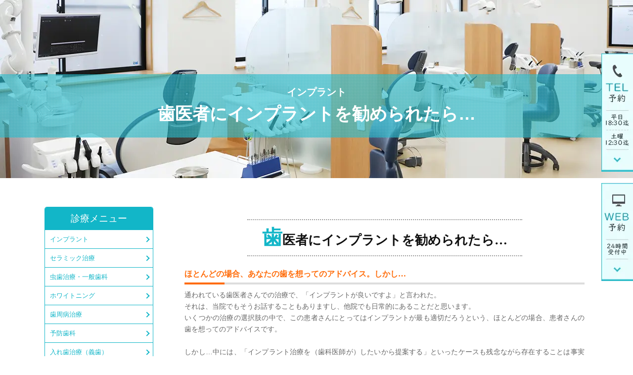

--- FILE ---
content_type: text/html; charset=UTF-8
request_url: https://www.usui-dc.com/implant/implant03
body_size: 7749
content:
<!DOCTYPE html>
<html>
<head>
<meta charset="UTF-8">
<meta http-equiv="X-UA-Compatible" content="IE=edge">
<meta name="viewport" content="width=device-width, user-scalable=no, maximum-scale=1, initial-scale=1, viewport-fit=cover">
<meta name="format-detection" content="telephone=no">
<meta name="description" content="福島県郡山市のうすい歯科医院。 このページは、インプラント「歯医者にインプラントを勧められたら・・・」についてご紹介しております。">
<meta name="SKYPE_TOOLBAR" content="SKYPE_TOOLBAR_PARSER_COMPATIBLE">
<meta property="og:title" content="歯医者にインプラントを勧められたら・・・ - 福島県郡山市 うすい歯科医院">
<meta property="og:type" content="article">
<meta property="og:locale" content="ja_JP">
<meta property="og:url" content="https://www.usui-dc.com/implant/implant03">
<meta property="og:site_name" content="福島県郡山市 うすい歯科医院">
<meta property="og:image" content="https://p2.ssl-cdn.jp/var/data/u/c5/1836d598869/img/ogp.png?cache=1601436722">
<meta property="og:description" content="福島県郡山市のうすい歯科医院。 このページは、インプラント「歯医者にインプラントを勧められたら・・・」についてご紹介しております。">
<title>歯医者にインプラントを勧められたら・・・ - 福島県郡山市 うすい歯科医院</title>
<link rel="canonical" href="https://www.usui-dc.com/implant/implant03">
<link rel="icon" type="image/x-icon" href="https://p2.ssl-cdn.jp/var/data/u/c5/1836d598869/img/favicon.ico?cache=1601436722">
<link rel="shortcut icon" type="image/x-icon" href="https://p2.ssl-cdn.jp/var/data/u/c5/1836d598869/img/favicon.ico?cache=1601436722">
<link rel="apple-touch-icon" href="https://p2.ssl-cdn.jp/var/data/u/c5/1836d598869/img/webclip.png?cache=1601436722">
<link rel="apple-touch-icon-precomposed" href="https://p2.ssl-cdn.jp/var/data/u/c5/1836d598869/img/webclip.png?cache=1601436722">
<link rel="stylesheet" media="all" href="https://p2.ssl-cdn.jp/share/css/theme/cache/two/dt-0-0.css?cache=20260120172614">
<link rel="stylesheet" media="all" href="https://p2.ssl-cdn.jp/prj/service/drj/base.css">
<link rel="stylesheet" media="all" href="https://p2.ssl-cdn.jp/var/data/u/12/8dda768d382/css/site.css">
<link rel="stylesheet" media="all" href="https://p2.ssl-cdn.jp/var/data/u/c5/1836d598869/css/concat_0000111.css?cache=1756364385">
<script type="text/javascript" src="https://p2.ssl-cdn.jp/share/js/lib/jquery/versions/jquery-1.9.1.min.js?cache=20260120172614"></script>
<script type="text/javascript" src="https://p2.ssl-cdn.jp/share/js/lib/jquery/lazyload/lazyload.min.js?cache=20260120172614"></script>
<script type="text/javascript" src="https://p2.ssl-cdn.jp/share/js/app/Config/viewer-require.js?cache=20260120172614"></script>
<script type="text/javascript">
    require.urlArgs = 'cache=20260120172614';
    require.baseUrl = 'https://p2.ssl-cdn.jp/share/js';
</script>
<script type="text/javascript" src="https://p2.ssl-cdn.jp/share/js/lib/require/require.js?cache=20260120172614"></script>
<script type="application/ld+json">{"@context":"https:\/\/schema.org","@type":"BreadcrumbList","itemListElement":[{"@type":"ListItem","position":1,"name":"郡山の歯科 インプラント｜うすい歯科医院","item":"https:\/\/www.usui-dc.com\/"},{"@type":"ListItem","position":2,"name":"インプラント","item":"https:\/\/www.usui-dc.com\/implant"},{"@type":"ListItem","position":3,"name":"歯医者にインプラントを勧められたら・・・","item":"https:\/\/www.usui-dc.com\/implant\/implant03"}]}</script>
<!-- Google Analytics -->
<script>
(function(i,s,o,g,r,a,m){i['GoogleAnalyticsObject']=r;i[r]=i[r]||function(){
(i[r].q=i[r].q||[]).push(arguments)},i[r].l=1*new Date();a=s.createElement(o),
m=s.getElementsByTagName(o)[0];a.async=1;a.src=g;m.parentNode.insertBefore(a,m)
})(window,document,'script','//www.google-analytics.com/analytics.js','ga');

ga('create', 'UA-24713252-1', 'auto');
ga('send', 'pageview');

//2つ目のトラッキングコード
ga('create', 'UA-7733325-1', 'auto', {'name': 'second'});
ga('second.send', 'pageview');
</script>

<!-- Google Tag Manager -->
<script>(function(w,d,s,l,i){w[l]=w[l]||[];w[l].push({'gtm.start':
new Date().getTime(),event:'gtm.js'});var f=d.getElementsByTagName(s)[0],
j=d.createElement(s),dl=l!='dataLayer'?'&l='+l:'';j.async=true;j.src=
'https://www.googletagmanager.com/gtm.js?id='+i+dl;f.parentNode.insertBefore(j,f);
})(window,document,'script','dataLayer','GTM-KLSV4FW');</script>
<!-- End Google Tag Manager -->

<!-- Google Tag Manager -->
<script>(function(w,d,s,l,i){w[l]=w[l]||[];w[l].push({'gtm.start':
new Date().getTime(),event:'gtm.js'});var f=d.getElementsByTagName(s)[0],
j=d.createElement(s),dl=l!='dataLayer'?'&l='+l:'';j.async=true;j.src=
'https://www.googletagmanager.com/gtm.js?id='+i+dl;f.parentNode.insertBefore(j,f);
})(window,document,'script','dataLayer','GTM-TZ24RNX');</script>
<!-- End Google Tag Manager -->


<!-- Google tag (gtag.js) -->
<script async src="https://www.googletagmanager.com/gtag/js?id=G-TWVSTHLJHP"></script>
<script>
  window.dataLayer = window.dataLayer || [];
  function gtag(){dataLayer.push(arguments);}
  gtag('js', new Date());

  gtag('config', 'G-TWVSTHLJHP');
</script>




<!-- Google tag (gtag.js) -->
<script async src="https://www.googletagmanager.com/gtag/js?id=AW-1023930860"></script>
<script> window.dataLayer = window.dataLayer || []; function gtag(){dataLayer.push(arguments);} gtag('js', new Date()); gtag('config', 'AW-1023930860'); </script> 

<!-- Event snippet for WEB予約（本体サイト） conversion page In your html page, add the snippet and call gtag_report_conversion when someone clicks on the chosen link or button. -->
<script> function gtag_report_conversion(url) { var callback = function () { if (typeof(url) != 'undefined') { window.location = url; } }; gtag('event', 'conversion', { 'send_to': 'AW-1023930860/wa1ICNjspIMYEOzjn-gD', 'event_callback': callback }); return false; } </script> 

<script async custom-element="amp-analytics" src="https://cdn.ampproject.org/v0/amp-analytics-0.1.js"></script> <link rel="prev" href="https://www.usui-dc.com/implant/implant02">
<link rel="next" href="https://www.usui-dc.com/implant/case"></head>
<body class="page-body dt-0-0 device-pc" data-page-id="37384" data-url="/implant/implant03" data-id-path="/37151/37157/37384/" data-http-root="http://www.usui-dc.com" data-https-root="https://www.usui-dc.com" data-max-width="1280-" data-site-ssl="1" data-sub-domain="usui-dc" style="">
<!-- Google Tag Manager (noscript) -->
<noscript><iframe src="https://www.googletagmanager.com/ns.html?id=GTM-KLSV4FW"
height="0" width="0" style="display:none;visibility:hidden"></iframe></noscript>
<!-- End Google Tag Manager (noscript) -->

<!-- Google Tag Manager (noscript) -->
<noscript><iframe src="https://www.googletagmanager.com/ns.html?id=GTM-TZ24RNX"
height="0" width="0" style="display:none;visibility:hidden"></iframe></noscript>
<!-- End Google Tag Manager (noscript) -->



<!-- Google tag (gtag.js) -->
<amp-analytics type="gtag" data-credentials="include"> <script type="application/json"> { "vars": { "gtag_id": "AW-1023930860", "config": { "AW-1023930860": { "groups": "default" } } }, "triggers": { } } </script> </amp-analytics> <script>(function() {if (document.addEventListener) {    if ($(document).data("disable-click") === undefined) {        $(document).data("disable-click", "1");    }    document.addEventListener("click", function (evt) {        if ($(document).data("disable-click") == "1") {            evt.stopPropagation(); evt.preventDefault();            return false;        };    }, true);}var width=$(window).width()|$(document).width();$("body").addClass(width>=1024?"width-large":(width>=768?"width-medium":"width-small"));if (navigator.userAgent.toLowerCase().indexOf("mac os x") != -1    && navigator.userAgent.toLowerCase().indexOf("iphone os") == -1    && "ontouchstart" in window) {    $("body").removeClass("device-pc device-tablet device-sphone").addClass("device-tablet");}})();</script>
<div class="layout-page">

<!-- HEADER -->
<header class="layout-header">

    <!-- BLOCK -->
    <div data-block-id="285289" class="block block-HeaderSet1 ">
        <div class="b-body">
            <div class="part part-HeaderSet1">
                <div class="unit1">
                </div>
                <div class="unit2">
                <h1><div class="piece piece-Image"><a href="https://www.usui-dc.com/" title="トップページ"><script type="application/ld+json">{
    "@context": "http://schema.org",
    "@type": "ImageObject",
    "url": "https://p2.ssl-cdn.jp/var/data/u/c5/1836d598869/img/3c/3c87a9d171fe36a002f3ed191813a1c7.png.webp",
    "description": "うすい歯科医院"
}</script><img src="[data-uri]" data-lazy-load data-original-src="https://p2.ssl-cdn.jp/var/data/u/c5/1836d598869/img/3c/3c87a9d171fe36a002f3ed191813a1c7.png.webp" alt="うすい歯科医院"></a></div></h1>
<div class="menu">                <div class="tel">
                <div class="piece piece-Phone" style="display: none;"></div>
                <p class="piece piece-PlainText" ></p>
                    </div>
                </div>
                <div class="mbutton">                
                <ul class="piece piece-SphoneMenuSideButton SetItem1">
                    <li><a href="https://www.usui-dc.com/access" title="アクセス" data-icon="access">MAP</a>                    </li>
                </ul>

                </div>
                <div class="trigger" ><div><a href=""><span>MENU</span></a></div></div>
                </div>
                <div class="unit3">
                </div>
                <div class="unit4">
                
                <ul class="piece piece-GlobalMenu SetItem6">
                    <li><a href="https://www.usui-dc.com/dr" title="院長紹介">院長紹介</a>                    </li>
                    <li><a href="https://www.usui-dc.com/clinic" title="院内紹介">院内紹介</a>                    </li>
                    <li><a href="https://www.usui-dc.com/careitems" title="診療項目">診療項目</a>                    </li>
                    <li><a href="https://www.usui-dc.com/access" title="アクセス">アクセス</a>                    </li>
                    <li><a href="https://www.usui-dc.com/telephone-reservation" title="電話予約">電話予約</a>                    </li>
                    <li><a href="https://www.usui-dc.com/reservation" title="WEB予約">WEB予約</a>                    </li>
                </ul>

                </div>
                <div class="unit5">
                
                <ul class="piece piece-SphoneMenu">
                    <li><a href="https://www.usui-dc.com/telephone-reservation" title="電話予約" class="tel">電話予約</a>
                    </li>
                    <li><a href="https://www.usui-dc.com/reservation" title="WEB予約" class="check">WEB予約</a>
                    </li>
                </ul>

                <div class="piece piece-CustomSearch""></div>
                <div class="piece piece-DismissButton"></div>
                </div>
                <div class="TriggerMenu2" data-triggermenu></div>
                <div class="MobileCv"></div>
            </div>
        </div>
    </div>
    <!-- BLOCK -->

    <!-- BLOCK -->
    <div data-block-id="284641" class="block block-Image ">
        <div class="b-body SetItem1 SetItemSmall1">
            <div class="part part-Image">
                <div class="piece piece-Image"><script type="application/ld+json">{
    "@context": "http://schema.org",
    "@type": "ImageObject",
    "url": "https://p2.ssl-cdn.jp/var/data/u/c5/1836d598869/img/fe/fe59f2801c56e9f9862cd2884e0b1ade.jpeg.webp",
    "description": "サンプル画像"
}</script><img src="[data-uri]" data-lazy-load data-original-src="https://p2.ssl-cdn.jp/var/data/u/c5/1836d598869/img/fe/fe59f2801c56e9f9862cd2884e0b1ade.jpeg.webp" alt="サンプル画像"></div>
            </div>
        </div>
    </div>
    <!-- BLOCK -->

    <!-- BLOCK -->
    <div data-block-id="306793" class="block block-RichText ccc-follow5">
        <div class="b-body">
            <div class="part part-RichText">
                <div class="piece piece-RichText RichText"><a href="https://www.usui-dc.com/telephone-reservation" title="電話予約"><script type="application/ld+json">{
    "@context": "http://schema.org",
    "@type": "ImageObject",
    "url": "https://p2.ssl-cdn.jp/var/data/u/c5/1836d598869/img/d1/d186a9b629ae61b4c19674d017e30c4f.jpeg.webp",
    "description": "TEL予約"
}</script><img src="[data-uri]" data-lazy-load data-original-src="https://p2.ssl-cdn.jp/var/data/u/c5/1836d598869/img/d1/d186a9b629ae61b4c19674d017e30c4f.jpeg.webp" alt="TEL予約" data-display="inline"></a><br><br><a href="https://www.usui-dc.com/reservation" title="WEB予約"><script type="application/ld+json">{
    "@context": "http://schema.org",
    "@type": "ImageObject",
    "url": "https://p2.ssl-cdn.jp/var/data/u/c5/1836d598869/img/64/64c8dc12107072beb2411f81ca91712a.jpeg.webp",
    "description": "WEB予約"
}</script><img src="[data-uri]" data-lazy-load data-original-src="https://p2.ssl-cdn.jp/var/data/u/c5/1836d598869/img/64/64c8dc12107072beb2411f81ca91712a.jpeg.webp" alt="WEB予約" data-display="inline"></a><br></div>

            </div>
        </div>
    </div>
    <!-- BLOCK -->

</header>
<!-- HEADER -->

<!-- BODY-HEADER -->
<div class="layout-body-header ct-0-0 device-pc width-large">

    <!-- BLOCK -->
    <div data-block-id="284150" class="block block-RichText ">
        <div class="b-body">
            <div class="part part-RichText">
                <div class="piece piece-RichText RichText"><div class="sub_midashi"><span>インプラント</span>歯医者にインプラントを勧められたら…</div></div>

            </div>
        </div>
    </div>
    <!-- BLOCK -->

</div>
<!-- BODY-HEADER -->

<div class="layout-body layout-two-col-a">

<!-- CONTENTS -->
<div class="layout-contents ct-0-0 device-pc width-large">

    <!-- BLOCK -->
    <div data-block-id="284152" class="block block-SetA block-DentalSetA ">
        <div class="b-head pattern1"><h1><span>歯医者にインプラントを勧められたら…</span></h1></div>
        <div class="b-body SetItem1 SetItemSmall1" data-set-item="1" data-set-item-small="1">
            <div class="part part-SetA part-DentalSetA pattern2">
                <h2 class="piece piece-Heading">ほとんどの場合、あなたの歯を想ってのアドバイス。しかし…</h2>
                <div class="piece piece-RichText RichText">通われている歯医者さんでの治療で、「インプラントが良いですよ」と言われた。<br>それは、当院でもそうお話することもありますし、他院でも日常的にあることだと思います。<br>いくつかの治療の選択肢の中で、この患者さんにとってはインプラントが最も適切だろうという、ほとんどの場合、患者さんの歯を想ってのアドバイスです。<br><br>しかし…中には、「インプラント治療を（歯科医師が）したいから提案する」といったケースも残念ながら存在することは事実です。</div>

            </div>
            <div class="part part-SetA part-DentalSetA pattern2">
                <h2 class="piece piece-Heading">残せるのであれば歯は残せたほうがいい。</h2>
                <div class="piece piece-RichText RichText">当然のことながら、ご自身の天然歯は残せるのであれば残した方がいいのは、言うまでもありません。どうしても残せないレベルであったり、他の歯を守るためにもここは抜歯した方がいいといった場合に、初めてインプラントという選択肢が出てくる訳です。<br><br>かつて、私の医院に、このような患者さんが来られました。<br>他院で「抜歯してインプラントにしましょう」と勧められたが、本当にこの歯は抜かなければならないのでしょうか？と。<br>最近、歯科の世界でも広まってきた、いわゆる「セカンドオピニオン」の患者さんです。<br><br>ＣＴ撮影を行ってみると、確かに根尖病巣も深くて危険な状態にありましたが、このレベルだとなんとか救えるのではないか、と判断し、「確実に残せるとは断言できませんが、歯を残せる可能性がありますので、そのように頑張ってみられますか？」とお伝えし、歯を残すための治療を行うことになりました。<br><br>治療は数か月かかりましたが、予後も良好で、無事に歯を残すことができ、今はメンテナンスに来ていただいております。<br><br>この方の場合、インプラントも選択肢に入っていたとのことですが、他院での説明があまりにも一方的すぎて、インプラントを売り込まれているように思い、仕方なく別の歯医者さんを探すことにしたとのこと。<br><br>歯科医師それぞれの見解があり、一概にこれが正しいとは恐れ多くも言うことはできませんが、少なくとも患者さんにそのような疑念を抱かせてしまう説明は論外と言わざるをえません。</div>

            </div>
            <div class="part part-SetA part-DentalSetA pattern2">
                <h2 class="piece piece-Heading">あなたの場合、どのようにすればいいのか？</h2>
                <div class="piece piece-RichText RichText">もしも、このようなケースのように、あなたも「インプラントにしたらどうでしょう？」と歯医者さんに勧められた場合、どのようにすればいいのでしょうか？<br>一度、インプラントを経験された方であれば、ある程度インプラントについての知識はあるでしょうが、初めての方にとっては、色々な疑問が頭の中にあるかと思います。<br><br><script type="application/ld+json">{
    "@context": "http://schema.org",
    "@type": "ImageObject",
    "url": "https://p2.ssl-cdn.jp/var/data/u/c5/1836d598869/img/f0/f04ac0cbb6f69bef30d188e009139055.png.webp"
}</script><img src="[data-uri]" data-lazy-load data-original-src="https://p2.ssl-cdn.jp/var/data/u/c5/1836d598869/img/f0/f04ac0cbb6f69bef30d188e009139055.png.webp" alt="" data-display="inline"><br><br>ぜひ、そうした疑問を思いつく限り、歯科医師に質問してみてください。<br>言われるがまま、頭の中の疑問の解消もないままに、インプラントをしてみて<br>「こんなはずじゃなかった！」<br>と思うことは、患者さんにとっても、また歯科医師にとっても不幸なことです。<br>良心的な歯科医師であれば、あなたの質問に出来る限り時間を割いてお答えしてくれるはずです。<br><br>しかし、もしも次のようなケースが見受けられるのであれば、別の医院で相談してみられること（セカンドオピニオン）をお薦めいたします。<br></div>

            </div>
        </div>
    </div>
    <!-- BLOCK -->

    <!-- BLOCK -->
    <div data-block-id="284177" class="block block-SetA block-DentalSetA ">
        <div class="b-head pattern1"><h1><span>こんな歯医者は要注意！チェック</span></h1></div>
        <div class="b-body SetItem1 SetItemSmall1" data-set-item="1" data-set-item-small="1">
            <div class="part part-SetA part-DentalSetA pattern1">
                <div class="piece piece-RichText RichText">□　他の選択肢を聞いたときに歯科医師のテンションが落ちていないか？<br>□　質問をしたときに面倒くさそうにしていないか？<br>□　インプラントのメリット／デメリットの両面を話しているか？<br>□　今すぐにでもインプラントをしたほうがいいと勧めていないか？<br>□　スタッフに説明を任せっきりにしていないか？<br>□　あなたにとってどうなのか？を分かりやすく説明しているか？</div>

            </div>
        </div>
    </div>
    <!-- BLOCK -->

    <!-- BLOCK -->
    <div data-block-id="284149" class="block block-VerticalList ">
        <div class="b-body">
            <div class="part part-VerticalList">
                
                <ul class="piece piece-VerticalList SetItem5">
                    <li><a href="https://www.usui-dc.com/implant/movie" title="インプラント関連動画（院長出演TV）">インプラント関連動画（院長出演TV）</a>                    </li>
                    <li><a href="https://www.usui-dc.com/implant/implant01" title="当院のインプラントについて">当院のインプラントについて</a>                    </li>
                    <li><a href="https://www.usui-dc.com/implant/implant02" title="インプラントの痛みや腫れの不安">インプラントの痛みや腫れの不安</a>                    </li>
                    <li><a href="https://www.usui-dc.com/implant/implant03" title="歯医者にインプラントを勧められたら・・・">歯医者にインプラントを勧められたら・・・</a>                    </li>
                    <li><a href="https://www.usui-dc.com/implant/case" title="インプラント症例集">インプラント症例集</a>                    </li>
                </ul>

            </div>
        </div>
    </div>
    <!-- BLOCK -->

    <!-- BLOCK -->
    <div data-block-id="284607" class="block block-Breadcrumb ">
        <div class="b-body">
            <div class="part part-Breadcrumb">
                <span class="piece piece-Breadcrumb"><a href="https://www.usui-dc.com/" title="トップページ"><span title="郡山の歯科 インプラント｜うすい歯科医院">郡山の歯科 インプラント｜うすい歯科医院</span></a> <span class="delimiter">&#x3e;</span> <span><a href="https://www.usui-dc.com/implant" title="インプラント"><span title="インプラント">インプラント</span></a> <span class="delimiter">&#x3e;</span> <span><a href="https://www.usui-dc.com/implant/implant03" title="歯医者にインプラントを勧められたら・・・"><span title="歯医者にインプラントを勧められたら・・・">歯医者にインプラントを勧められたら・・・</span></a></span></span></span>
            </div>
        </div>
    </div>
    <!-- BLOCK -->

</div>
<!-- CONTENTS -->

<!-- NAVIGATION -->
<div class="layout-navigations">
<nav class="layout-navigation">

    <!-- BLOCK -->
    <div data-block-id="283363" class="block block-VerticalList ">
        <div class="b-head pattern3"><h1><span>診療メニュー</span></h1></div>
        <div class="b-body">
            <div class="part part-VerticalList">
                
                <ul class="piece piece-VerticalList SetItem8">
                    <li><a href="https://www.usui-dc.com/implant" title="インプラント">インプラント</a>                    </li>
                    <li><a href="https://www.usui-dc.com/ceramic" title="セラミック治療">セラミック治療</a>                    </li>
                    <li><a href="https://www.usui-dc.com/general-dentistry" title="虫歯治療・一般歯科">虫歯治療・一般歯科</a>                    </li>
                    <li><a href="https://www.usui-dc.com/whitening" title="ホワイトニング">ホワイトニング</a>                    </li>
                    <li><a href="https://www.usui-dc.com/perio" title="歯周病治療">歯周病治療</a>                    </li>
                    <li><a href="https://www.usui-dc.com/preventive" title="予防歯科">予防歯科</a>                    </li>
                    <li><a href="https://www.usui-dc.com/denture" title="入れ歯治療（義歯）">入れ歯治療（義歯）</a>                    </li>
                    <li><a href="https://www.usui-dc.com/laser" title="レーザー治療">レーザー治療</a>                    </li>
                </ul>

            </div>
        </div>
    </div>
    <!-- BLOCK -->

    <!-- BLOCK -->
    <div data-block-id="283442" class="block block-VerticalList ">
        <div class="b-head pattern3"><h1><span>医院情報</span></h1></div>
        <div class="b-body">
            <div class="part part-VerticalList">
                
                <ul class="piece piece-VerticalList SetItem8">
                    <li><a href="https://www.usui-dc.com/clinic" title="院内紹介">院内紹介</a>                    </li>
                    <li><a href="https://www.usui-dc.com/dr" title="院長紹介">院長紹介</a>                    </li>
                    <li><a href="https://www.usui-dc.com/access" title="アクセス">アクセス</a>                    </li>
                    <li><a href="https://www.usui-dc.com/recruit" title="スタッフ募集（求人）">スタッフ募集（求人）</a>                    </li>
                    <li><a href="https://www.usui-dc.com/creditcard" title="クレジットカード・デンタルローン">クレジットカード・デンタルローン</a>                    </li>
                    <li><a href="https://www.usui-dc.com/dentists" title="歯科医師の方へ">歯科医師の方へ</a>                    </li>
                    <li><a href="https://www.usui-dc.com/media" title="メディア掲載情報">メディア掲載情報</a>                    </li>
                    <li><a href="https://www.usui-dc.com/" title="トップページ">TOPページに戻る</a>                    </li>
                </ul>

            </div>
        </div>
    </div>
    <!-- BLOCK -->

    <!-- BLOCK -->
    <div data-block-id="283443" class="block block-VerticalList ">
        <div class="b-head pattern3"><h1><span>院長の見解・コラム</span></h1></div>
        <div class="b-body">
            <div class="part part-VerticalList">
                
                <ul class="piece piece-VerticalList SetItem3">
                    <li><a href="https://www.usui-dc.com/commit" title="院長 薄井隆のゆずれないこだわり">院長 薄井隆のゆずれないこだわり</a>                    </li>
                    <li><a href="https://www.usui-dc.com/opinion" title="TV・雑誌で取り上げられた歯科ニュースに関する院長の見解">TV・雑誌で取り上げられた歯科ニュースに関する院長の見解</a>                    </li>
                    <li><a href="https://www.usui-dc.com/column" title="私だったらこんな歯医者に行きたい">私だったらこんな歯医者に行きたい</a>                    </li>
                </ul>

            </div>
        </div>
    </div>
    <!-- BLOCK -->

</nav>
</div>
<!-- NAVIGATION -->

</div>

<!-- BODY-FOOTER -->
<div class="layout-body-footer ct-0-0 device-pc width-large">

</div>
<!-- BODY-FOOTER -->

<!-- FOOTER -->
<footer class="layout-footer">

    <!-- BLOCK -->
    <div data-block-id="283362" class="block block-RichText ">
        <div class="b-body">
            <div class="part part-RichText">
                <div class="piece piece-RichText RichText"><script type="application/ld+json">{
    "@context": "http://schema.org",
    "@type": "ImageObject",
    "url": "https://p2.ssl-cdn.jp/var/data/u/c5/1836d598869/img/3b/3bb7a4ae3c4e33652c95b40d0def3b37.png.webp"
}</script><img src="[data-uri]" data-lazy-load data-original-src="https://p2.ssl-cdn.jp/var/data/u/c5/1836d598869/img/3b/3bb7a4ae3c4e33652c95b40d0def3b37.png.webp" alt="" data-display="inline"><br>
<span class="footer-btn"><a onclick="return gtag_report_conversion('https://www.usui-dc.com/reservation');" href="https://www.usui-dc.com/reservation">WEB予約はこちら</a></span><br>
<div class="w-a-center"><div class="w-a-left"><div class="w-a-center"></div></div></div><div class="w-a-right"><div class="w-a-center"><div class="w-a-right"><a href="https://lin.ee/7c5LbBr" title="https://lin.ee/7c5LbBr" target="_blank" rel="noopener"><script type="application/ld+json">{
    "@context": "http://schema.org",
    "@type": "ImageObject",
    "url": "https://p2.ssl-cdn.jp/var/data/u/c5/1836d598869/img/f3/f350eb8e067f10c9d50672a5d1d292a0.png.webp"
}</script><img src="[data-uri]" data-lazy-load data-original-src="https://p2.ssl-cdn.jp/var/data/u/c5/1836d598869/img/f3/f350eb8e067f10c9d50672a5d1d292a0.png.webp" alt="" data-display="inline"></a>　<a href="https://www.instagram.com/p/Ce06-_il5e7/?utm_source=ig_web_copy_link" title="https://www.instagram.com/p/Ce06-_il5e7/?utm_source=ig_web_copy_link" target="_blank" rel="noopener"><script type="application/ld+json">{
    "@context": "http://schema.org",
    "@type": "ImageObject",
    "url": "https://p2.ssl-cdn.jp/var/data/u/c5/1836d598869/img/5c/5cdd34b291c911db386681358c95506e.png.webp"
}</script><img src="[data-uri]" data-lazy-load data-original-src="https://p2.ssl-cdn.jp/var/data/u/c5/1836d598869/img/5c/5cdd34b291c911db386681358c95506e.png.webp" alt="" data-display="inline"></a></div></div></div><br></div>

            </div>
            <div class="part part-RichText">
                <div class="piece piece-RichText RichText"><br><div class="table-box" contenteditable="false" unselectable="on"><table class="piece-Table pattern5"><thead class="align-center "><tr><th>診療時間</th><th>月</th><th>火</th><th>水</th><th>木</th><th>金</th><th>土</th><th>日</th></tr></thead><tbody class="align-center  vertical-align-center"><tr><th>9:30～12:30</th><td class="RichText">〇</td><td class="RichText">〇</td><td class="RichText">〇</td><td class="RichText">〇</td><td class="RichText">〇</td><td class="RichText">〇</td><td class="RichText">/</td></tr><tr><th>14:30～18:30</th><td class="RichText">〇</td><td class="RichText">〇</td><td class="RichText">〇</td><td class="RichText">〇</td><td class="RichText">〇</td><td class="RichText">/</td><td class="RichText">/</td></tr></tbody></table></div><span class="w-f-c-blue">※土曜日は12:30までの診療</span> <span class="w-f-c-red">※休診日 土曜午後・日曜・祝日</span><br></div>

            </div>
        </div>
    </div>
    <!-- BLOCK -->

    <!-- BLOCK -->
    <div data-block-id="283360" class="block block-Copyright ">
        <div class="b-body">
            <div class="part part-Copyright">
                <div class="piece piece-Copyright"><p>(c)UsuiDentalClinic</p></div>
            </div>
        </div>
    </div>
    <!-- BLOCK -->

</footer>
<!-- FOOTER -->

</div>
<script>(function() {$("[data-lazy-load][data-original-src]").lazyload({src: "data-original-src"});})()</script><script type="text/javascript">
require(['app/Viewer/Start'], function (Start) {
Start.ViewerRouter.Viewer.useScripts(["Button","VerticalList","ButtonList"], 'piece');
Start.ViewerRouter.Viewer.useScripts(["HeaderSet1"], 'part');
Start.ViewerRouter.Viewer.useScripts(["Set"], 'block');
Start.ViewerRouter.Init();
});</script>
</body>
</html>


--- FILE ---
content_type: text/css
request_url: https://p2.ssl-cdn.jp/var/data/u/c5/1836d598869/css/concat_0000111.css?cache=1756364385
body_size: 47670
content:
@charset "utf-8";
/* css_0 */
/*
  for designset, styleId = 4
  vars: .dt-0-0, 10, 4
*/


/**
 *
 * base decoration
 *
 **/
/*.dt-0-0 {
	color: #111111;
}*/
.dt-0-0 {
	color: #666;
}

/*.dt-0-0.page-body{
	background-color: #F1F1F1;
    background-image: -webkit-gradient(linear, 0 0, 0 100%, color-stop(.5, transparent), color-stop(.5, #ffffff), to(#ffffff)), -webkit-gradient(linear, 0 0, 100% 0, color-stop(.5, transparent), color-stop(.5, #ffffff), to(#ffffff));
    -webkit-background-size: 5px 5px;
}*/
.dt-0-0 a {
	color: #3286b2;
}


/**
 *
 * layout decoration
 *
 **/
/* responsive */
.dt-0-0.width-large .layout-body.theme-nav-left .layout-navigations.primary .layout-navigation,
.dt-0-0.width-large .layout-body.theme-nav-left.layout-two-col-a .layout-navigations .layout-navigation,
.dt-0-0.width-large .layout-body.theme-nav-right .layout-navigations.secondary .layout-navigation,
.dt-0-0.width-large .layout-body.theme-nav-right.layout-two-col-b .layout-navigations .layout-navigation,
.dt-0-0.width-medium .layout-body.theme-nav-left .layout-navigations.primary .layout-navigation,
.dt-0-0.width-medium .layout-body.theme-nav-left.layout-two-col-a .layout-navigations .layout-navigation,
.dt-0-0.width-medium .layout-body.theme-nav-right .layout-navigations.secondary .layout-navigation,
.dt-0-0.width-medium .layout-body.theme-nav-right.layout-two-col-b .layout-navigations .layout-navigation {
	background-color: #FFFFFF;
	padding: 12px;
}
.dt-0-0.width-small .layout-body {
	margin: 0;
}
.dt-0-0.width-small .layout-body .layout-contents {
	position: relative;
	z-index: 1;
	box-shadow: 0px 3px 3px rgba(0,0,0,0.2);
}
.dt-0-0.width-small .layout-body .layout-navigations {
	background-color: #EEEEEE;
}
.dt-0-0.width-small .layout-footer {
	background-color: #EEEEEE;
 	padding: 0;
}

/**
 *
 * block decoration
 *
 **/
.dt-0-0 .block {
	font-family: "A|A，A，A￡a??A´A￡a??A・A￡A’A’A￡a??A￣A?A?a??",YuGothic,'Yu Gothic',"A￡A’a??A￡A’AcA￡a??ARA￡A’A?A¨A§a??A￡a??A´ Pro W3","Hiragino Kaku Gothic Pro",A￡A’A!A￡a??A?A￡A’AaA￡a??Aa, Meiryo, sans-serif;
}
.dt-0-0 .block .b-head {
}
.dt-0-0 .block .b-head h1 {
	margin: 0;
	font-size: 150%;
	font-weight: normal;
}
.dt-0-0.width-small .block .b-head h1 {
	font-size: 120%;
}
.dt-0-0 .block .b-head h1 span {
}
.dt-0-0 .block .b-head h1 span a {
	display: block;
	text-decoration: none;
	color: inherit;
}
.dt-0-0 .layout-navigations .block .b-head h1,
.dt-0-0 .layout-header .block .b-head h1,
.dt-0-0 .layout-body-header .block .b-head h1,
.dt-0-0 .layout-footer .block .b-head h1,
.dt-0-0 .layout-body-footer .block .b-head h1 {
	font-size: 120%;
}
.dt-0-0 .block .b-head.pattern1 {
}
.dt-0-0 .block .b-head.pattern1 h1 {
	padding: 4px 4px;
	text-align: left;
	color: #111111;
	font-weight: bold;
}
.dt-0-0 .block .b-head.pattern1 h1 span a {
	margin: -4px -4px -4px -6px;
	padding: 4px 4px 4px 6px;
}
.dt-0-0 .block .b-head.pattern2 {
}
.dt-0-0 .block .b-head.pattern2 h1 {
	position: relative;
	font-weight: bold;
	padding: 8px 10px 8px 18px;
}
.dt-0-0 .block .b-head.pattern2 h1 span a {
	margin: -7px -10px -7px -14px;
	padding: 7px 10px 7px 14px;
}
.dt-0-0 .block .b-head.pattern2 h1:before {
	display: block;
	position: absolute;
	top: 10px;
	left: 0;
	bottom: 10px;
	background-color: #CCCCCC;
	width: 5px;
	content:"";
}
.dt-0-0 .block .b-head.pattern3 {
}
.dt-0-0 .block .b-head.pattern3 h1 {
	font-weight: bold;
	padding: 4px;
	position: relative;
	border-bottom: #DDDDDD 1px solid;
	margin-bottom: 8px;
}
.dt-0-0 .block .b-head.pattern3 h1::before {
    content: "";
    position: absolute;
    left: 0;
    bottom: 0;
    width: 30%;
    height: 3px;
    background-color: #CCCCCC;
}
.dt-0-0 .block .b-head.pattern3 h1 span {
}
.dt-0-0 .block .b-head.pattern3 h1 span a {
	margin: -6px;
	padding: 6px;
}
.dt-0-0 .block .b-body {
}
/* responsive */
.dt-0-0.width-small .layout-navigation .block.close .b-head h1:after {
	display: block;
	position: absolute;
	top: 50%;
	right: 5px;
	bottom: auto;
	left: auto;
	z-index: 1;
	margin: -9px 0 0 0;
	content: "";
	width: 18px;
	height: 18px;
	background-image: url("[data-uri]");
	background-size: 18px 18px;
}
.dt-0-0.width-small .layout-navigation .block.open .b-head h1:after {
	display: block;
	position: absolute;
	top: 50%;
	right: 5px;
	bottom: auto;
	left: auto;
	z-index: 1;
	margin: -9px 0 0 0;
	content: "";
	width: 18px;
	height: 18px;
	background-image: url("[data-uri]");
	background-size: 18px 18px;
}

/*
 * _common
 */
.dt-0-0 .piece article.pattern1 {
}
.dt-0-0 .piece article.pattern1 header {
	font-size: 90%;
}
.dt-0-0 .piece article.pattern1 header h1 {
	margin: 0;
	border-top: #EEEEEE 1px solid;
	background-color: #FFFFFF;
	background-image: -webkit-linear-gradient(-90deg,rgb(255,255,255) 0%,rgb(238,238,238) 100%);
	background-image: linear-gradient(180deg,rgb(255,255,255) 0%,rgb(238,238,238) 100%);
	padding: 10px 15px;
	font-size: 120%;
	font-weight: normal;
}
.dt-0-0 .piece article.pattern1 header h1 span {
}
.dt-0-0 .piece article.pattern1 header div {
	background-color: #C7C7C7;
	overflow: hidden;
	text-align: right;
}
.dt-0-0 .piece article.pattern1 header div span.category {
	display: inline-block;
	margin: 5px;
	border-radius: 15px;
	background-color: #CCCCCC;
	padding: 3px 10px;
	text-align: center;
}
.dt-0-0 .piece article.pattern1 header div time {
	display: inline-block;
	margin: 5px;
	padding: 3px 5px;
	white-space: nowrap;
	color: #FFFFFF;
}
.dt-0-0 .block .b-body .part .piece ul.paging {
	background-color: #EEEEEE;
}
.dt-0-0 .piece-Button a {
	color: inherit;
}
.dt-0-0 .piece-SlideShow ol.index li a:hover:after,
.dt-0-0 .piece-SlideShow ol.index li.active a:after {
	margin: -6px 0 0 -6px;
	padding: 1px;
	-webkit-border-radius: 10px;
}
.dt-0-0 .piece-Table {
}
.dt-0-0 .piece-Table caption {
	font-size: 90%;
}
.dt-0-0 .piece-Table thead th,
.dt-0-0 .piece-Table tbody th {
	font-size: 90%;
	font-weight: normal;
}
.dt-0-0 .piece-Table thead th a {
	color: inherit;
}
.dt-0-0 .piece-Table.pattern1 {
}
.dt-0-0 .piece-Table.pattern1 caption {
	background: #9E9E9E;
	padding: 5px;
	color: #FFFFFF;
}
.dt-0-0 .piece-Table.pattern1 thead th {
	border-color: #CCCCCC;
	background: #BBBBBB;
	padding: 5px;
	color: #FFFFFF;
}
.dt-0-0 .piece-Table.pattern1 tbody th {
	border-color: #CCCCCC;
	background-color: #FFFFFF;
	padding: 5px;
}
.dt-0-0 .piece-Table.pattern1 tbody td {
	border-color: #CCCCCC;
	padding: 5px;
	background: #F6F6F6;
}
.dt-0-0 .piece-Table.pattern2 {
}
.dt-0-0 .piece-Table.pattern2 caption {
	background: #FFFFFF;
	padding: 5px;
	color: #000000;
}
.dt-0-0 .piece-Table.pattern2 thead th {
	border-color: #CCCCCC;
	background: #9E9E9E;
	padding: 5px;
	color: #FFFFFF;
}
.dt-0-0 .piece-Table.pattern2 tbody th {
	border-color: #CCCCCC;
	background: #BBBBBB;
	padding: 5px;
	color: #FFFFFF;
}
.dt-0-0 .piece-Table.pattern2 tbody td {
	border-color: #CCCCCC;
	padding: 5px;
	background: #F6F6F6;
}
.dt-0-0 .piece-Table.pattern2 tbody tr:nth-child(2n) td {
	background: #FFFFFF;
}
.dt-0-0 .piece-Table.pattern3 {
}
.dt-0-0 .piece-Table.pattern3 caption {
	background: #9E9E9E;
	padding: 5px;
	color: #FFFFFF;
}
.dt-0-0 .piece-Table.pattern3 thead th {
	background-color: #BBBBBB;
	padding: 5px;
	color: #FFFFFF;
}
.dt-0-0 .piece-Table.pattern3 tbody th {
	background-color: #FFFFFF;
	padding: 5px;
}
.dt-0-0 .piece-Table.pattern3 tbody td {
	padding: 5px;
	background: #F6F6F6;
}
.dt-0-0 .piece-Table.pattern3 tr + tr th,
.dt-0-0 .piece-Table.pattern3 tr + tr td {
	border-color: #CCCCCC;
}
.dt-0-0 .piece-Table.pattern3 tr:last-child th,
.dt-0-0 .piece-Table.pattern3 tr:last-child td {
	border-color: #CCCCCC;
}
.dt-0-0 .piece-Table.pattern4 {
}
.dt-0-0 .piece-Table.pattern4 caption {
	background-color: #9E9E9E;
	padding: 5px;
	color: #FFFFFF;
}
.dt-0-0 .piece-Table.pattern4 thead th {
	border-color: #CCCCCC;
	background-color: #BBBBBB;
	padding: 5px;
	color: #FFFFFF;
}
.dt-0-0 .piece-Table.pattern4 tbody th {
	border-color: #CCCCCC;
	background-color: #FFFFFF;
	padding: 5px;
}
.dt-0-0 .piece-Table.pattern4 tbody td {
	border-color: #CCCCCC;
	padding: 5px;
	background: #F6F6F6;
}
.dt-0-0 .piece-Table.pattern5 {
}

/*
 * _common_list
 */
.dt-0-0 .piece div.list-tab {
	background-color: #CCCCCC;
}
.dt-0-0 .piece div.list-tab ul li > span {
	border-radius: 5px 5px 0 0;
}
.dt-0-0 .piece div.list-tab ul li > span span {
	text-align: center;
	font-size: 70%;
}
.dt-0-0 .piece div.list-tab ul li > span[data-tab-id="0"] {
	background-color: #F6F6F6;
}
.dt-0-0 .piece div.list-tab ul li > span.inactive {
	border: #F6F6F6 3px solid;
	color: inherit;
}
.dt-0-0 .piece div.list-tab ul li > span.inactive span {
	margin: -1px -1px 2px -1px;
	background-color: #F6F6F6;
	padding: 4px;
}
.dt-0-0 .piece div.list-tab ul li > span.active {
	border-width: 1px;
	overflow: hidden;
}
.dt-0-0 .piece div.list-tab ul li > span.active span {
	position: relative;
	-webkit-box-shadow: inset 0 20px 20px rgba(255,255,255,0.3);
	box-shadow: inset 0 20px 20px rgba(255,255,255,0.3);
	background-color: transparent;
	padding: 12px 7px;
}
.dt-0-0 .piece div.list-tab ul li > span.active span:before {
	display: block;
	position: absolute;
	bottom: 3px;
	left: 50%;
	margin-left: -4px;
	border-top: #FFFFFF 4px solid;
	border-right: transparent 4px solid;
	border-bottom: none;
	border-left: transparent 4px solid;
	width: 0;
	height: 0;
	content: "";
}
.dt-0-0 .piece div.list-tab ul li > span.active[class*="base-background-white"] span:before,
.dt-0-0 .piece div.list-tab ul li > span.active[class*="color-light"] span:before,
.dt-0-0 .piece div.list-tab ul li > span.active[data-tab-id="0"] span:before {
	border-top-color: #DDDDDD;
}
.dt-0-0 .piece table.list-article {
	box-shadow: 0 2px 2px -2px rgba(0,0,0,0.3);
	font-size: 90%;
}
.dt-0-0 .piece table.list-article tbody {
}
.dt-0-0 .piece table.list-article tbody tr {
	background: #F6F6F6;
}
.dt-0-0 .piece table.list-article tbody tr:nth-child(2n) {
	background: #EEEEEE;
}
.dt-0-0 .piece table.list-article tbody tr + tr {
	border-top: #CCCCCC 1px dotted;
}
.dt-0-0 .piece table.list-article tbody tr th {
}
.dt-0-0 .piece table.list-article tbody tr th time {
	color: #333333;
}
.dt-0-0 .piece table.list-article tbody tr td {
}
.dt-0-0 .piece table.list-article tbody tr td.category {
	width: 11em;
}
.dt-0-0 .piece table.list-article tbody tr td.category span {
	border-radius: 2px;
}
.dt-0-0 .piece table.list-article tbody tr td.title {
}
.dt-0-0 .piece table.list-article tbody tr td.title a {
	position: relative;
	padding-right: 16px;
	text-decoration: none;
	color: #666666;
}
.dt-0-0 .piece table.list-article tbody tr td.title a:after {
	display: block;
	position: absolute;
	top: 50%;
	right: 5px;
	margin-top: -5px;
	background: url("[data-uri]") right center no-repeat;
	width: 6px;
	height: 10px;
	content: "";
}
.dt-0-0 .piece table.list-article tbody tr td.title a:hover {
	text-decoration: underline;
	color: #808080;
}
.dt-0-0 .piece table.list-article-rich1 {
	box-shadow: 0 2px 2px -2px rgba(0,0,0,0.3);
	font-size: 90%;
}
.dt-0-0 .piece table.list-article-rich1 tbody {
}
.dt-0-0 .piece table.list-article-rich1 tbody tr {
}
.dt-0-0 .piece table.list-article-rich1 tbody tr:nth-child(2n) {
	background-color: #EEEEEE;
}
.dt-0-0 .piece table.list-article-rich1 tbody tr + tr {
	border-top: #CCCCCC 1px dotted;
}
.dt-0-0 .piece table.list-article-rich1 tbody tr th.image a {
	border-color: #FFFFFF;
}
.dt-0-0 .piece table.list-article-rich1 tbody tr td.data {
}
.dt-0-0 .piece table.list-article-rich1 tbody tr td.data time {
	color: #333333;
}
.dt-0-0 .piece table.list-article-rich1 tbody tr td.data {
}
.dt-0-0 .piece table.list-article-rich1 tbody tr td.data span.category {
	border-radius: 3px;
	-webkit-box-shadow: inset 0 20px 20px rgba(255,255,255,0.3);
	box-shadow: inset 0 20px 20px rgba(255,255,255,0.3);
}
.dt-0-0 .piece table.list-article-rich1 tbody tr td.title h2 {
}
.dt-0-0 .piece table.list-article-rich1 tbody tr td.title h2 a {
	position: relative;
	padding: 0 5px 0 16px;
	text-decoration: none;
	color: #333333;
}
.dt-0-0 .piece table.list-article-rich1 tbody tr td.title h2 a:after {
	display: block;
	position: absolute;
	top: 50%;
	left: 5px;
	margin-top: -4px;
	border-top: transparent 4px solid;
	border-right: none;
	border-bottom: transparent 4px solid;
	border-left: #9E9E9E 4px solid;
	width: 0;
	height: 0;
	content: "";
}
.dt-0-0 .piece table.list-article-rich1 tbody tr td.title h2 a:hover {
	text-decoration: underline;
	color: #808080;
}
.dt-0-0 .piece table.list-article-rich1 tbody tr td.title h2 > span {
	padding: 0 5px 0 16px;
	color: #333333;
}
.dt-0-0 .piece table.list-article-rich1 tbody tr td.title p {
	padding: 0 5px 0 16px;
	color: #999999;
}
.dt-0-0 .piece div.list-article-rich2 {
	box-shadow: none;
	font-size: 90%;
	border-bottom: 1px #EEEEEE dashed;
}
.dt-0-0 .piece div.list-article-rich2 .item a {
	text-decoration: none;
	color: inherit;
}
.dt-0-0 .piece div.list-article-rich2 .item a:hover {
	border-color: #808080;
}
.dt-0-0 .piece div.list-article-rich2 .item a .image {
	margin: 0;
}
.dt-0-0 .piece div.list-article-rich2 .item a .date span.category {
	border-radius: 3px;
	max-width: 58%;
}
.dt-0-0 .piece div.list-article-rich2 .item a .text h2 {
	color: #333333;
}
.dt-0-0 .piece div.list-article-rich2 .item a .text p {
	color: #999999;
}
.dt-0-0 .piece div.list-article-rich2 .item > div .image {
	margin: 0;
}
.dt-0-0 .piece table.list-article + div.toindex,
.dt-0-0 .piece table.list-article-rich1 + div.toindex,
.dt-0-0 .piece div.list-article-rich2 + div.toindex {
	margin: 5px 0;
	text-align: right;
	font-size: 90%;
}
.dt-0-0 .piece table.list-article + div.toindex a,
.dt-0-0 .piece table.list-article-rich1 + div.toindex a,
.dt-0-0 .piece div.list-article-rich2 + div.toindex a {
	position: relative;
	padding: 0 0 0 8px;
	text-decoration: none;
	color: inherit;
}
.dt-0-0 .piece table.list-article + div.toindex a:hover,
.dt-0-0 .piece table.list-article-rich1 + div.toindex a:hover,
.dt-0-0 .piece div.list-article-rich2 + div.toindex a:hover {
	text-decoration: underline;
}
.dt-0-0 .piece table.list-article + div.toindex a:before,
.dt-0-0 .piece table.list-article-rich1 + div.toindex a:before,
.dt-0-0 .piece div.list-article-rich2 + div.toindex a:before {
	display: block;
	position: absolute;
	top: 50%;
	left: 0;
	margin-top: -4px;
	border: transparent 4px solid;
	
	width: 0;
	height: 0;
	content: "";
}
/* responsive */
.dt-0-0.page-body.width-small .piece table.list-article-rich1 tbody tr td.title h2 a {
	padding: 0;
	white-space: normal;
}
.dt-0-0.page-body.width-small .piece table.list-article-rich1 tbody tr td.title h2 a:after {
	display: none;
}

/*
 * ArticleArchive
 */
.dt-0-0 .block-ArticleArchive {
}
.dt-0-0 .block-ArticleArchive .b-head {
	margin: 0;
}
.dt-0-0 .block-ArticleArchive .b-body .part-ArticleArchive {
	border: #CCCCCC 1px solid;
	font-size: 90%;
	background: #FFFFFF;
}
.dt-0-0 .block-ArticleArchive .b-body .part-ArticleArchive ul.piece-ArticleArchive {
	margin: 0;
	padding: 0;
	list-style: none;
}
.dt-0-0 .block-ArticleArchive .b-body .part-ArticleArchive ul.piece-ArticleArchive li {
	margin: 10px 8px;
}
.dt-0-0 .block-ArticleArchive .b-body .part-ArticleArchive ul.piece-ArticleArchive li a {
}

/*
 * BlogList
 */
.dt-0-0 .block-BlogList {
}
.dt-0-0 .block-BlogList .b-head {
	margin: 0;
}

/*
 * BlogRichList
 */
.dt-0-0 .block-BlogRichList {
}
.dt-0-0 .block-BlogRichList .b-head {
	margin: 0;
}

/*
 * Breadcrumb
 */
.dt-0-0 .block-Breadcrumb {
}
.dt-0-0 .block-Breadcrumb .b-body {
}
.dt-0-0 .block-Breadcrumb .b-body .part-Breadcrumb {
	line-height: 1.4;
	font-size: 90%;
}
.dt-0-0 .block-Breadcrumb .b-body .part-Breadcrumb span.delimiter {
	color: #999999;
}

/*
 * ButtonList
 */
.dt-0-0 .block-ButtonList {
}
.dt-0-0 .block-ButtonList .b-body .part-ButtonList ul {
}
.dt-0-0 .block-ButtonList .b-body .part-ButtonList ul li a {
	position: relative;
	border-radius: 4px;
	background: #FFFFFF;
	padding: 10px;
	text-decoration: none;
	text-align: center;
	color: #FF9900;
	border: 2px #FF9900 solid;
	font-weight: bold;
}
/* responsive */
.dt-0-0.width-small .block-ButtonList .b-body .part-ButtonList ul li {
	padding: 3px;
}

/*
 * ContactData
 */
.dt-0-0 .block-ContactData {
}
.dt-0-0 .block-ContactData .b-head {
	margin: 0;
}
.dt-0-0 .block-ContactData .b-body {
}
.dt-0-0 .block-ContactData .b-body .part-ContactData {
	border: #DDDDDD 1px solid;
	background: #FFFFFF;
	color: #333333;
	font-size: 90%;
}
.dt-0-0 .block-ContactData .b-body .part-ContactData .piece {
	margin: 10px;
}
.dt-0-0 .block-ContactData .b-body .part-ContactData .piece-Heading {
	margin: 5px;
	background: #C7C7C7;
	padding: 5px;
	text-align: center;
	color: #FFFFFF;
	font-size: 100%;
	font-weight: normal;
}
.dt-0-0 .block-ContactData .b-body .part-ContactData .piece-Phone span[itemprop="tel"] {
	position: relative;
	display: block;
	padding: 0 0 0 30px;
	font-size: 160%;
	font-weight: bold;
	font-family: Arial, Helvetica, sans-serif;
}
.dt-0-0 .block-ContactData .b-body .part-ContactData .piece-Phone span[itemprop="tel"]:before {
	display: block;
	position: absolute;
	top: 50%;
	left: 0;
	margin-top: -13px;
	content: "";
	width: 24px;
	height: 24px;
	background-image: url("[data-uri]");
	background-size: 24px 24px;
}
.dt-0-0 .block-ContactData .b-body .part-ContactData .piece-Address {
	border-top: #CCCCCC 1px dashed;
	padding: 10px 0 0 0;
}
.dt-0-0 .block-ContactData .b-body .part-ContactData .piece-Button {
	text-align: center;
}
.dt-0-0 .block-ContactData .b-body .part-ContactData .piece-Button a {
	display: inline-block;
	margin: auto;
	border-radius: 6px;
	background-color: #00A9E1;
	padding: 5px 20px;
	min-width: 50%;
	text-align: center;
	text-decoration: none;
	color: #FFFFFF;
	font-size: 110%;
}
/* device */
.dt-0-0.device-pc .block-ContactData .b-body .part-ContactData .piece-Phone span[itemprop="tel"]:before {
	background-image: url("[data-uri]");
}

/*
 * Copyright
 */
.dt-0-0 .block-Copyright {
	background: #CCCCCC;
}
.dt-0-0 .block-Copyright .b-body .part-Copyright p {
	margin: 0.5em;
	text-align: center;
	color: #999999;
	font-size: 80%;
}

/*
 * EventCalendar
 */
.dt-0-0 .block-EventCalendar {
}
.dt-0-0 .block-EventCalendar .b-head {
	margin: 0;
}
.dt-0-0 .block-EventCalendar .b-body .part-EventCalendar .piece-EventCalendar ul.navigation {
	background-color: #9E9E9E;
	color: #FFFFFF;
	font-family: sans-serif;
}
.dt-0-0 .block-EventCalendar .b-body .part-EventCalendar .piece-EventCalendar ul.navigation li > span {
	padding: 10px;
}
.dt-0-0 .block-EventCalendar .b-body .part-EventCalendar .piece-EventCalendar table.calendar {
	border-color: #CCCCCC;
	background-color: #FFFFFF;
}
.dt-0-0 .block-EventCalendar .b-body .part-EventCalendar .piece-EventCalendar table.calendar colgroup {
	border-color: #CCCCCC;
}
.dt-0-0 .block-EventCalendar .b-body .part-EventCalendar .piece-EventCalendar table.calendar thead th {
	border-color: #CCCCCC;
	background-color: #F3F3F3;
	font-weight: normal;
	text-shadow: 0px 0px 2px #FFFFFF;
}
.dt-0-0 .block-EventCalendar .b-body .part-EventCalendar .piece-EventCalendar table.calendar thead th.sun {
	color: #CC3333;
}
.dt-0-0 .block-EventCalendar .b-body .part-EventCalendar .piece-EventCalendar table.calendar thead th.sat {
	color: #3380FF;
}
.dt-0-0 .block-EventCalendar .b-body .part-EventCalendar .piece-EventCalendar table.calendar tbody td {
	border-color: #CCCCCC;
}
.dt-0-0 .block-EventCalendar .b-body .part-EventCalendar .piece-EventCalendar table.calendar tbody td a {
	border: #59D6FF 3px solid;
	text-decoration: none;
	color: inherit;
}
.dt-0-0 .block-EventCalendar .b-body .part-EventCalendar .piece-EventCalendar table.calendar tbody td a:hover {
	background-color: #59D6FF;
	text-decoration: underline;
	color: #FFFFFF;
}
.dt-0-0 .block-EventCalendar .b-body .part-EventCalendar .piece-EventCalendar table.calendar tbody td.past {
	color: #EDEDED;
}
.dt-0-0 .block-EventCalendar .b-body .part-EventCalendar .piece-EventCalendar table.calendar tbody td.today {
	background-color: #EEEEEE;
}

/*
 * EventList
 */
.dt-0-0 .block-EventList {
}
.dt-0-0 .block-EventList .b-body .part-EventList section.piece-EventList header {
}
.dt-0-0 .block-EventList .b-body .part-EventList section.piece-EventList header h1 {
	margin: 0;
	background-color: #C7C7C7;
	padding: 5px 15px;
	text-align: left;
	color: #FFFFFF;
	font-size: 120%;
}
.dt-0-0 .block-EventList .b-body .part-EventList section.piece-EventList header h1 small {
	font-size: 80%;
}
.dt-0-0 .block-EventList .b-body .part-EventList section.piece-EventList .body {
	border: #DDDDDD 1px solid;
	background: #FFFFFF;
}
.dt-0-0 .block-EventList .b-body .part-EventList section.piece-EventList .body h2 {
	margin: 15px;
	border-left: #C7C7C7 4px solid;
	padding: 0 0 0 5px;
	color: #555555;
	font-size: 110%;
}
.dt-0-0 .block-EventList .b-body .part-EventList section.piece-EventList .body h2 a {
	text-decoration: none;
	color: #555555;
}
.dt-0-0 .block-EventList .b-body .part-EventList section.piece-EventList .body .data {
	margin: 15px;
}
.dt-0-0 .block-EventList .b-body .part-EventList section.piece-EventList .body .data table {
	border-collapse: collapse;
	width: 100%;
	font-size: 90%;
}
.dt-0-0 .block-EventList .b-body .part-EventList section.piece-EventList .body .data table tbody {
}
.dt-0-0 .block-EventList .b-body .part-EventList section.piece-EventList .body .data table tbody tr {
}
.dt-0-0 .block-EventList .b-body .part-EventList section.piece-EventList .body .data table tbody tr th {
	border: #DDDDDD 1px solid;
	background: #BBBBBB;
	padding: 10px;
	font-weight: normal;
	color: #FFFFFF;
}
.dt-0-0 .block-EventList .b-body .part-EventList section.piece-EventList .body .data table tbody tr td {
	border: #DDDDDD 1px solid;
	background: #F7F7F7;
	padding: 10px;
	color: #666666;
}
.dt-0-0 .block-EventList .b-body .part-EventList section.piece-EventList .body .text {
	margin: 15px;
	line-height: 1.4;
	font-size: 90%;
}
.dt-0-0 .block-EventList .b-body .part-EventList section.piece-EventList .body .text > * {
	margin: 0;
}
.dt-0-0 .block-EventList .b-body .part-EventList section.piece-EventList .body .text > * + * {
	margin: 10px 0 0 0;
}
.dt-0-0 .block-EventList .b-body .part-EventList section.piece-EventList .body .entry {
	margin: 24px;
}
.dt-0-0 .block-EventList .b-body .part-EventList section.piece-EventList .body .entry a {
	display: block;
	position: relative;
	margin: auto;
	border-radius: 4px;
	padding: 10px 74px 10px 60px;
	width: 50%;
	color: #FF9900;
	border: 2px #FF9900 solid;
	font-weight: bold;
	text-decoration: none;
	text-align: center;
}
.dt-0-0 .block-EventList .b-body .part-EventList section.piece-EventList .body .deadline {
	margin: 15px;
}
.dt-0-0 .block-EventList .b-body .part-EventList section.piece-EventList.pattern1 .body ul.images {
	margin: 15px;
}
.dt-0-0 .block-EventList .b-body .part-EventList section.piece-EventList.pattern2 .body ul.images {
	border-spacing: 15px 0;
}
.dt-0-0 .block-EventList .b-body .part-EventList section.piece-EventList.pattern3 .body ul.images {
	margin: 0 15px 15px 15px;
}
.dt-0-0 .block-EventList .b-body .part-EventList section.piece-EventList.pattern3 .body ul.images li + li {
	margin: 10px 0 0 0;
}
.dt-0-0 .block-EventList .b-body .part-EventList section.piece-EventList.pattern3 .body .text {
	margin: 0 0 15px 15px;
}

/*
 * Form
 */
.dt-0-0 .block-Form {
}
.dt-0-0 .block-Form form {
}
.dt-0-0 .block-Form form table.input {
	font-size: 80%;
}
.dt-0-0 .block-Form form table.input > tbody > tr {
}
.dt-0-0 .block-Form form table.input > tbody > tr > th {
	padding: 5px;
	text-align: left;
	color: #777777;
}
.dt-0-0 .block-Form form table.input > tbody > tr > th label,
.dt-0-0 .block-Form form table.input > tbody > tr > th span {
	float: left;
	padding: 5px;
}
.dt-0-0 .block-Form form table.input > tbody > tr > th span.required {
	float: right;
	border-radius: 10px;
	background-color: #FF9428;
	padding: 5px 10px;
	color: #FFFFFF;
	font-weight: normal;
}
.dt-0-0 .block-Form form table.input > tbody > tr > td {
	padding: 5px;
	text-align: left;
}
.dt-0-0 .block-Form form table.input > tbody > tr > td p {
	line-height: 1.4;
}
.dt-0-0 .block-Form form table.input > tbody > tr > td p.definition {
	margin: 5px;
}
.dt-0-0 .block-Form form table.input > tbody > tr > td p.comment {
	margin: 5px;
	color: #666666;
}
.dt-0-0 .block-Form form table.input > tbody > tr > td ul.error {
	margin: 5px;
	padding: 0 0 0 15px;
	color: #FF3333;
	font-weight: bold;
}
.dt-0-0 .block-Form form table.input > tbody > tr > td div {
	margin: 5px;
}
.dt-0-0 .block-Form form table.input > tbody > tr > td div.input [required] {
	background-color: #FFF5D7;
}
.dt-0-0 .block-Form form table.input > tbody > tr > td div.input ul {
	font-size: 120%;
}
.dt-0-0 .block-Form form table.input > tbody > tr > td div.input ul li {
	line-height: 1.4;
}
.dt-0-0 .block-Form form table.input > tbody > tr > td div.input table {
	font-size: 90%;
}
.dt-0-0 .block-Form form table.input > tbody > tr > td div.input table + table {
	margin: 5px 0 0 0;
}
.dt-0-0 .block-Form form table.input > tbody > tr > td div.input table th {
	text-align: left;
	font-weight: normal;
}
.dt-0-0 .block-Form form table.input > tbody > tr > td div.input table td {
}
.dt-0-0 .block-Form form table.input > tbody > tr > td div.input table td input {
}
.dt-0-0 .block-Form form table.input > tbody > tr + tr {
	border-top: #CCCCCC 1px dotted;
}
.dt-0-0 .block-Form form table.input > tbody > tr:first-child {
	border-top: #CCCCCC 1px solid;
}
.dt-0-0 .block-Form form table.input > tbody > tr:last-child {
	border-bottom: #CCCCCC 1px solid;
}
.dt-0-0 .block-Form form .submit {
	border-top: #CCCCCC 1px solid;
	background-color: #F7F7F7;
	overflow: hidden;
}
.dt-0-0 .block-Form form .submit p.error {
	margin: 15px;
	text-align: center;
	color: #FF3333;
	font-weight: bold;
}
.dt-0-0 .block-Form form .submit div {
	margin: 15px;
	text-align: center;
	vertical-align: middle;
}
.dt-0-0 .block-Form form .submit .buttons div button {
}
.dt-0-0 .block-Form form .submit .buttons div button.main {
}
.dt-0-0 .block-Form form .submit .voluntarily {
}
.dt-0-0 .block-Form form .submit .voluntarily input {
	vertical-align: middle;
}
.dt-0-0 .block-Form form .submit .voluntarily a {
}
.dt-0-0 .block-Form form .submit .voluntarily label {
}
/* responsive */
.dt-0-0.width-small .block-Form form table.input > tbody > tr > th {
	padding: 10px 5px 0 5px;
}
.dt-0-0.width-small .block-Form form table.input > tbody > tr > td {
	padding: 0 5px 10px 5px;
}

/*
 * GeneralCalendar
 */
.dt-0-0 .block-GeneralCalendar {
}
.dt-0-0 .block-GeneralCalendar .b-head {
	margin: 0;
}
.dt-0-0 .block-GeneralCalendar .b-body .part-GeneralCalendar .piece-GeneralCalendar ul.navigation {
	background-color: #9E9E9E;
	color: #FFFFFF;
	font-family: sans-serif;
}
.dt-0-0 .block-GeneralCalendar .b-body .part-GeneralCalendar .piece-GeneralCalendar ul.navigation li > span {
    padding: 10px;
}
.dt-0-0 .block-GeneralCalendar .b-body .part-GeneralCalendar .piece-GeneralCalendar table.calendar {
	border-color: #CCCCCC;
	background-color: #FFFFFF;
}
.dt-0-0 .block-GeneralCalendar .b-body .part-GeneralCalendar .piece-GeneralCalendar table.calendar colgroup {
	border-color: #CCCCCC;
}
.dt-0-0 .block-GeneralCalendar .b-body .part-GeneralCalendar .piece-GeneralCalendar table.calendar thead th {
	border-color: #CCCCCC;
	background-color: #F3F3F3;
	background-image: -webkit-linear-gradient(-90deg,rgb(255,255,255) 0%,rgb(238,238,238) 100%);
	background-image: -ms-linear-gradient(-180deg,rgb(255,255,255) 0%,rgb(238,238,238) 100%);
	background-image: linear-gradient(-180deg,rgb(255,255,255) 0%,rgb(238,238,238) 100%);
	font-weight: normal;
	text-shadow: 0px 0px 2px #FFFFFF;
}
.dt-0-0 .block-GeneralCalendar .b-body .part-GeneralCalendar .piece-GeneralCalendar table.calendar thead th.sun {
	color: #CC3333;
}
.dt-0-0 .block-GeneralCalendar .b-body .part-GeneralCalendar .piece-GeneralCalendar table.calendar thead th.sat {
	color: #3380FF;
}
.dt-0-0 .block-GeneralCalendar .b-body .part-GeneralCalendar .piece-GeneralCalendar table.calendar tbody td {
	border-color: #CCCCCC;
}
.dt-0-0 .block-GeneralCalendar .b-body .part-GeneralCalendar .piece-GeneralCalendar table.calendar tbody td.past {
	color: #EDEDED;
}
.dt-0-0 .block-GeneralCalendar .b-body .part-GeneralCalendar .piece-GeneralCalendar table.calendar tbody td.today {
	background-color: #EEEEEE;
}
.dt-0-0 .block-GeneralCalendar .b-body .part-GeneralCalendar .piece-GeneralCalendar table.calendar tbody td div ul li a span {
    padding: 8px 1px;
    font-size: 85%;
}
.dt-0-0 .block-GeneralCalendar .b-body .part-GeneralCalendar .piece-GeneralCalendar div.detail {
	-webkit-box-shadow:inset 0px 0px 4px rgba(0,0,0,0.35);
	box-shadow:inset 0px 0px 4px rgba(0,0,0,0.35);
	background-color: #F5F5F5;
}
.dt-0-0 .block-GeneralCalendar .b-body .part-GeneralCalendar .piece-GeneralCalendar div.detail ul li {
	border-bottom: #FFFFFF 1px solid;
}
.dt-0-0 .block-GeneralCalendar .b-body .part-GeneralCalendar .piece-GeneralCalendar div.detail ul li a {
	border-bottom: #CCCCCC 1px solid;
}

/*
 * HeaderSet1
 */
.dt-0-0 .block-HeaderSet1 {
	background-color: #FFFFFF;
}
.dt-0-0 .block-HeaderSet1 .b-body .part-HeaderSet1 {
	color: #333333;
	font-size: 80%;
}
.dt-0-0 .block-HeaderSet1 .b-body .part-HeaderSet1 .unit1 {
	background-color: #F6F6F6;
}
.dt-0-0 .block-HeaderSet1 .b-body .part-HeaderSet1 .unit1 ul.piece-SubMenu {
	margin: 0 0 0 auto;
	border-spacing: 0;
	padding: 5px;
}
.dt-0-0 .block-HeaderSet1 .b-body .part-HeaderSet1 .unit1 ul.piece-SubMenu li {
	padding: 0 10px;
}
.dt-0-0 .block-HeaderSet1 .b-body .part-HeaderSet1 .unit1 ul.piece-SubMenu li + li {
	border-left: #CCCCCC 1px solid;
}
.dt-0-0 .block-HeaderSet1 .b-body .part-HeaderSet1 .unit1 ul.piece-SubMenu li a {
	text-decoration: none;
	color: #333333;
	font-weight: bold;
}
.dt-0-0 .block-HeaderSet1 .b-body .part-HeaderSet1 .unit1 ul.piece-SubMenu li a:hover {
	text-decoration: underline;
}
.dt-0-0 .block-HeaderSet1 .b-body .part-HeaderSet1 .unit2 {
	border-spacing: 10px 6px;
	height: 1px;
	padding: 10px 0 2px 0;
}
.dt-0-0 .block-HeaderSet1 .b-body .part-HeaderSet1 .unit2 h1 .piece-Image img {
	max-width: 350px;
}

.width-small .block-HeaderSet1 .b-body .part-HeaderSet1 .unit2 h1 .piece-Image img {
	max-width: 500px!important;
}

.dt-0-0 .block-HeaderSet1 .b-body .part-HeaderSet1 .unit2 .mbutton {
	border-left: #CCCCCC 1px solid;
	border-bottom: #CCCCCC 1px solid;
}
.dt-0-0 .block-HeaderSet1 .b-body .part-HeaderSet1 .unit2 .mbutton ul {}
.dt-0-0 .block-HeaderSet1 .b-body .part-HeaderSet1 .unit2 .mbutton ul li {}
.dt-0-0 .block-HeaderSet1 .b-body .part-HeaderSet1 .unit2 .mbutton ul li a {
	height: 100%;
	padding: 3px 5px;
	max-width: 5em;
	line-height: 1;
	color: #000000;
	font-size: 10px;
}
.dt-0-0 .block-HeaderSet1 .b-body .part-HeaderSet1 .unit2 .mbutton ul li a:before {
	margin-bottom: 3px;
	color: #212121;
	font-size: 30px;
}
.dt-0-0 .block-HeaderSet1 .b-body .part-HeaderSet1 .unit2 .menu .tel {
	margin: 0 10px 0 0;
}
.dt-0-0 .block-HeaderSet1 .b-body .part-HeaderSet1 .unit2 .menu .tel .piece-Phone {
	position: relative;
	padding: 0 0 0 29px;
	font-size: 170%;
	font-family: Arial, Helvetica, sans-serif;
}
.dt-0-0 .block-HeaderSet1 .b-body .part-HeaderSet1 .unit2 .menu .tel .piece-Phone:before {
	display: block;
	position: absolute;
	left: 0;
	top: 50%;
	margin: -13px 0 0 0;
	content: "";
	width: 24px;
	height: 24px;
	background-image: url("[data-uri]");
	background-size: 24px 24px;
}
.dt-0-0 .block-HeaderSet1 .b-body .part-HeaderSet1 .unit2 .menu .tel .piece-PlainText {
	margin: 3px 3px 3px 29px;
}
.dt-0-0 .block-HeaderSet1 .b-body .part-HeaderSet1 .unit2 .menu .button ul.piece-ButtonList {
	margin: -5px -10px;
	border-spacing: 10px;
}
.dt-0-0 .block-HeaderSet1 .b-body .part-HeaderSet1 .unit2 .menu .button ul.piece-ButtonList li a {
	border-radius: 4px;
	-webkit-border-radius: 4px;
	background-color: #00A9E1;
	padding: 8px 32px;
	text-decoration: none;
	text-align: center;
	color: #FFFFFF;
	font-weight: bold;
	font-size: 120%;
}
.dt-0-0 .block-HeaderSet1 .b-body .part-HeaderSet1 .unit2 .trigger {
	height: 100%;
}
.dt-0-0 .block-HeaderSet1 .b-body .part-HeaderSet1 .unit2 .trigger div {
	background-color: #C7C7C7;
	height: 100%;
}
.dt-0-0 .block-HeaderSet1 .b-body .part-HeaderSet1 .unit2 .trigger div a {
	margin: 0 0 0 auto;
	background: url("[data-uri]") center no-repeat;
	background-size: 45px 30px;
	width: 70px;
	min-height: 55px;
	height: 100%;
}
.dt-0-0 .block-HeaderSet1 .b-body .part-HeaderSet1 .unit2 .trigger div a span {
	display: block;
	overflow: hidden;
	width: 100%;
	height: 100%;
	text-indent: 100%;
	white-space: nowrap;
}
.dt-0-0 .block-HeaderSet1 .b-body .part-HeaderSet1 .unit3 {
}
.dt-0-0 .block-HeaderSet1 .b-body .part-HeaderSet1 .unit3 ul.piece-SubMenu {
	margin: -5px 0 0 auto;
	border-spacing: 0px;
}
.dt-0-0 .block-HeaderSet1 .b-body .part-HeaderSet1 .unit3 ul.piece-SubMenu li {
	padding: 0 0 0 13px;
}
.dt-0-0 .block-HeaderSet1 .b-body .part-HeaderSet1 .unit3 ul.piece-SubMenu li a {
	display: block;
	position: relative;
	padding: 2px 5px 2px 12px;
	text-align: center;
	text-decoration: none;
	color: inherit;
	font-size: 110%;
	font-weight: bold;
}
.dt-0-0 .block-HeaderSet1 .b-body .part-HeaderSet1 .unit3 ul.piece-SubMenu li a:before {
	display: block;
	position: absolute;
	top: -2px;
	left: -2px;
	margin-top: -4px;
	border-top: #808080 2px solid;
	border-right: #808080 2px solid;
	border-bottom: none;
	border-left: none;
	-webkit-transform: rotate(45deg);
	transform: rotate(45deg);
	width: 4px;
	height: 4px;
	content: "";
	bottom: 0;
	margin: auto;
}
.dt-0-0 .block-HeaderSet1 .b-body .part-HeaderSet1 .unit3 ul.piece-SubMenu li a:hover {
	text-decoration: underline;
}
.dt-0-0 .block-HeaderSet1 .b-body .part-HeaderSet1 .unit4 ul.piece-GlobalMenu a {
	text-decoration: none;
}
.dt-0-0 .block-HeaderSet1 .b-body .part-HeaderSet1 .unit4 ul.piece-GlobalMenu > li {
    border-right: 1px rgba(153,153,153,0.2) dotted;
}
.dt-0-0 .block-HeaderSet1 .b-body .part-HeaderSet1 .unit4 ul.piece-GlobalMenu > li:last-child {
    border-right: none;
}
.dt-0-0 .block-HeaderSet1 .b-body .part-HeaderSet1 .unit4 ul.piece-GlobalMenu > li > a {
	position: relative;
	background-color: none;
	padding: 16px 2px;
	text-align: center;
	letter-spacing: 0.1em;
	color: #FFFFFF;
	font-size: 125%;
	font-weight: bold;
}
.dt-0-0 .block-HeaderSet1 .b-body .part-HeaderSet1 .unit4 ul.piece-GlobalMenu > li > a:before {
	display: block;
	position: absolute;
	right: 0;
	bottom: 0;
	left: 0;
	background-color: transparent;
	opacity: 0.4;
	height: 4px;
	content: "";
}
.dt-0-0 .block-HeaderSet1 .b-body .part-HeaderSet1 .unit4 ul.piece-GlobalMenu > li > a:after {
	display: none;
}
.dt-0-0 .block-HeaderSet1 .b-body .part-HeaderSet1 .unit4 ul.piece-GlobalMenu > li > a:hover:before,
.dt-0-0 .block-HeaderSet1 .b-body .part-HeaderSet1 .unit4 ul.piece-GlobalMenu > li > a.active:before,
.dt-0-0 .block-HeaderSet1 .b-body .part-HeaderSet1 .unit4 ul.piece-GlobalMenu > li > a.open:before {
	background-color: #333333;
	opacity: 1;
}
.dt-0-0 .block-HeaderSet1 .b-body .part-HeaderSet1 .unit4 ul.piece-GlobalMenu > li > a:hover:after,
.dt-0-0 .block-HeaderSet1 .b-body .part-HeaderSet1 .unit4 ul.piece-GlobalMenu > li > a.active:after,
.dt-0-0 .block-HeaderSet1 .b-body .part-HeaderSet1 .unit4 ul.piece-GlobalMenu > li > a.open:after {
	background-color: #FFFFFF;
}
.dt-0-0 .block-HeaderSet1 .b-body .part-HeaderSet1 .unit4 ul.piece-GlobalMenu li div ul {
	right: 0;
	left: 0;
	border: #C7C7C7 1px solid;
	border-top: none;
	background-color: #9E9E9E;
	padding: 8px 0;
	border-radius: 0 0 4px 4px;
}
.dt-0-0 .block-HeaderSet1 .b-body .part-HeaderSet1 .unit4 ul.piece-GlobalMenu li div ul li a {
	position: relative;
	padding: 5px 10px 5px 20px;
	color: #FFFFFF;
}
.dt-0-0 .block-HeaderSet1 .b-body .part-HeaderSet1 .unit4 ul.piece-GlobalMenu li div ul li a:before {
	display: block;
	position: absolute;
	top: 5px;
	left: 10px;
	content: "-";
	color: #F7F7F7;
}
.dt-0-0 .block-HeaderSet1 .b-body .part-HeaderSet1 .unit4 ul.piece-GlobalMenu li div ul li a:hover,
.dt-0-0 .block-HeaderSet1 .b-body .part-HeaderSet1 .unit4 ul.piece-GlobalMenu li div ul li a.active {
	background-color: #808080;
}
.dt-0-0 .block-HeaderSet1 .b-body .part-HeaderSet1 .unit4 ul.piece-GlobalMenu li div ul li a:hover:before,
.dt-0-0 .block-HeaderSet1 .b-body .part-HeaderSet1 .unit4 ul.piece-GlobalMenu li div ul li a.active:before {
	color: inherit;
}
.dt-0-0 .block-HeaderSet1 .b-body .part-HeaderSet1 .unit4 ul.piece-GlobalMenu li div ul li + li a {
	padding-left: 30px;
}
.dt-0-0 .block-HeaderSet1 .b-body .part-HeaderSet1 .unit4 ul.piece-GlobalMenu li div ul li + li a:before {
	left: 20px;
}
.dt-0-0 .block-HeaderSet1 .b-body .part-HeaderSet1 .TriggerMenu,
.dt-0-0 .block-HeaderSet1 .b-body .part-HeaderSet1 .TriggerMenu2,
.dt-0-0 .block-HeaderSet1 .b-body .part-HeaderSet1 .TriggerMenu3 {
	background-color: #EEEEEE;
	color: #FFFFFF;
}
.dt-0-0 .block-HeaderSet1 .b-body .part-HeaderSet1 .TriggerMenu .dismiss,
.dt-0-0 .block-HeaderSet1 .b-body .part-HeaderSet1 .TriggerMenu2 .dismiss,
.dt-0-0 .block-HeaderSet1 .b-body .part-HeaderSet1 .TriggerMenu3 .dismiss {
	border-top-color: #f6f6f6;
	background-color: #9e9e9e;
}
.dt-0-0 .block-HeaderSet1 .b-body .part-HeaderSet1 .TriggerMenu .search,
.dt-0-0 .block-HeaderSet1 .b-body .part-HeaderSet1 .TriggerMenu2 .search,
.dt-0-0 .block-HeaderSet1 .b-body .part-HeaderSet1 .TriggerMenu3 .search {
	background-color: #777777;
}
.dt-0-0 .block-HeaderSet1 .b-body .part-HeaderSet1 .TriggerMenu ul li a {
	position: relative;
	border: #BBBBBB 1px solid;
	border-bottom: #777777 1px solid;
	border-right: #777777 1px solid;
	background-color: #9E9E9E;
	padding: 10px 5px 10px 20px;
	text-decoration: none;
	color: inherit;
}
.dt-0-0 .block-HeaderSet1 .b-body .part-HeaderSet1 .TriggerMenu ul.action li a.base-background-white,
.dt-0-0 .block-HeaderSet1 .b-body .part-HeaderSet1 .TriggerMenu ul.action li a[class*="color-light"] {
	color: #000000;
}
.dt-0-0 .block-HeaderSet1 .b-body .part-HeaderSet1 .TriggerMenu ul li a:before {
	display: block;
	position: absolute;
	top: 50%;
	left: 8px;
	margin-top: -4px;
	border-top: transparent 4px solid;
	border-right: transparent 4px solid;
	border-bottom: transparent 4px solid;
	border-left: #111111 4px solid;
	width: 0;
	height: 0;
	content: "";
}
.dt-0-0 .block-HeaderSet1 .b-body .part-HeaderSet1 .TriggerMenu2 ul.primary {
	background-color: #9e9e9e;
}
.dt-0-0 .block-HeaderSet1 .b-body .part-HeaderSet1 .TriggerMenu2 ul.primary li {
	border-top-color: #C7C7C7;
	border-bottom-color:#777777;
}
.dt-0-0 .block-HeaderSet1 .b-body .part-HeaderSet1 .TriggerMenu2 ul.primary li a {
	color: #ffffff;
}
.dt-0-0 .block-HeaderSet1 .b-body .part-HeaderSet1 .TriggerMenu2 ul.primary li a::after {
	color: rgba(238,238,238,0.8);
}
.dt-0-0 .block-HeaderSet1 .b-body .part-HeaderSet1 .TriggerMenu2 ul.primary li a[data-icon]::before {
	color: #ffffff;
}
.dt-0-0 .block-HeaderSet1 .b-body .part-HeaderSet1 .TriggerMenu2 ul.secondary {
	background-color: #eeeeee;
}
.dt-0-0 .block-HeaderSet1 .b-body .part-HeaderSet1 .TriggerMenu2 ul.secondary li a {
	color: #111111;
}
.dt-0-0 .block-HeaderSet1 .b-body .part-HeaderSet1 .TriggerMenu2 ul.secondary li a::before {
	border-left-color: #111111;
}
.dt-0-0 .block-HeaderSet1 .b-body .part-HeaderSet1 .TriggerMenu2 ul.tertiary {
	background-color: #eeeeee;
}
.dt-0-0 .block-HeaderSet1 .b-body .part-HeaderSet1 .TriggerMenu2 ul.tertiary li a {
	color: #333333;
}
.dt-0-0 .block-HeaderSet1 .b-body .part-HeaderSet1 .TriggerMenu2 ul.tertiary li a::before {
	border-left-color: #111111;
}
.dt-0-0 .block-HeaderSet1 .b-body .part-HeaderSet1 .TriggerMenu2 ul.action {
	background-color: #eeeeee;
	color: #000000;
}
.dt-0-0 .block-HeaderSet1 .b-body .part-HeaderSet1 .TriggerMenu2 ul.action li a {
	color: #FFFFFF;
}
.dt-0-0 .block-HeaderSet1 .b-body .part-HeaderSet1 .TriggerMenu2 ul.action li a.base-background-white,
.dt-0-0 .block-HeaderSet1 .b-body .part-HeaderSet1 .TriggerMenu2 ul.action li a[class*="color-light"] {
	color: inherit;
}
.dt-0-0 .block-HeaderSet1 .b-body .part-HeaderSet1 .TriggerMenu2 ul.action li a:not([class*="base-background"]) {
	background-color: #9E9E9E;
}
.dt-0-0 .block-HeaderSet1 .b-body .part-HeaderSet1 .TriggerMenu2.active {
	box-shadow: 0 10px 10px rgba(0,0,0,0.2);
	margin-bottom: 30px;
}
.dt-0-0 .block-HeaderSet1 .b-body .part-HeaderSet1 .TriggerMenu3 ul.primary {
	background-color: #777777;
}
.dt-0-0 .block-HeaderSet1 .b-body .part-HeaderSet1 .TriggerMenu3 ul.primary li {
	background-color: #f0f0f0;
}
.dt-0-0 .block-HeaderSet1 .b-body .part-HeaderSet1 .TriggerMenu3 ul.primary li a {
	color: #000000;
	padding: 10px 2px;
}
.dt-0-0 .block-HeaderSet1 .b-body .part-HeaderSet1 .TriggerMenu3 ul.primary li a[data-icon]::before {
	color: #111111;
}
.dt-0-0 .block-HeaderSet1 .b-body .part-HeaderSet1 .TriggerMenu3 ul.secondary {
	background-color: #777777;
	overflow: hidden;
}
.dt-0-0 .block-HeaderSet1 .b-body .part-HeaderSet1 .TriggerMenu3 ul.secondary li a {
	color: #ffffff;
}
.dt-0-0 .block-HeaderSet1 .b-body .part-HeaderSet1 .TriggerMenu3 ul.secondary li a::after {
	color: #eeeeee;
}
.dt-0-0 .block-HeaderSet1 .b-body .part-HeaderSet1 .TriggerMenu3 ul.tertiary {
	background-color: #eeeeee;
}
.dt-0-0 .block-HeaderSet1 .b-body .part-HeaderSet1 .TriggerMenu3 ul.tertiary li a {
	color: #333333;
}
.dt-0-0 .block-HeaderSet1 .b-body .part-HeaderSet1 .TriggerMenu3 ul.tertiary li a::before {
	border-left-color: #111111;
}
.dt-0-0 .block-HeaderSet1 .b-body .part-HeaderSet1 .TriggerMenu3 ul.action {
	background-color: #eeeeee;
	color: #000000;
}
.dt-0-0 .block-HeaderSet1 .b-body .part-HeaderSet1 .TriggerMenu3 ul.action li a {
	background-color: #9E9E9E;
	color: #FFFFFF;
}
.dt-0-0 .block-HeaderSet1 .b-body .part-HeaderSet1 .TriggerMenu3 ul.action li a.base-background-white,
.dt-0-0 .block-HeaderSet1 .b-body .part-HeaderSet1 .TriggerMenu3 ul.action li a[class*="color-light"] {
	color: inherit;
}
.dt-0-0 .block-HeaderSet1 .b-body .part-HeaderSet1 .TriggerMenu3.active {
	box-shadow: 0 10px 10px rgba(0,0,0,0.2);
	margin-bottom: 30px;
}
.dt-0-0 .block-HeaderSet1 .b-body .part-HeaderSet1 .MobileCv ul li a {
	color: #FFFFFF;
}
.dt-0-0 .block-HeaderSet1 .b-body .part-HeaderSet1 .MobileCv ul li a.base-background-white,
.dt-0-0 .block-HeaderSet1 .b-body .part-HeaderSet1 .MobileCv ul li a[class*="color-light"] {
	color: inherit;
}
.dt-0-0 .block-HeaderSet1 .b-body .part-HeaderSet1 .MobileCv ul li a:not([class*="base-background"]) {
	background-color: #9E9E9E;
}
/* fluid */
.dt-0-0[data-max-width="950-"].device-pc .layout-header .block-HeaderSet1 .b-body .part-HeaderSet1 .unit4 {
	background-color: #F1F1F1;
}
.dt-0-0[data-max-width="1100-"].device-pc .layout-header .block-HeaderSet1 .b-body .part-HeaderSet1 .unit4 {
	background-color: none;
}
.dt-0-0[data-max-width="1280-"].device-pc .layout-header .block-HeaderSet1 .b-body .part-HeaderSet1 .unit4 {
	background-color: #F1F1F1;
}
/* responsive */
.dt-0-0.width-small .block-HeaderSet1 .b-body .part-HeaderSet1 .unit2 {
	position: relative;
	border-spacing: 0px;
	padding: 0;
}
.dt-0-0.width-small .block-HeaderSet1 .b-body .part-HeaderSet1 .unit2 h1 .piece-Image img {
	margin: 0 3px;
	width: 100%;
	width: calc(100% - 6px);
	max-width: 200px;
}
.dt-0-0.width-medium .block-HeaderSet1 .b-body .part-HeaderSet1 .unit2 h1 .piece-Image img {
    max-width: 256px;
}
/* device */
.dt-0-0.device-pc .block-HeaderSet1 .b-body .part-HeaderSet1 .unit2 .menu .tel .piece-Phone:before {
	background-image: url("[data-uri]");
}

/*
 * HeaderSet2
 */
.dt-0-0 .block-HeaderSet2 {
	background-color: #FFFFFF;
}
.dt-0-0 .block-HeaderSet2 .b-body .part-HeaderSet2 {
	font-size: 95%;
	padding: 4px 0;
}
.dt-0-0 .block-HeaderSet2 .b-body .part-HeaderSet2 .unit1 {
	position: relative;
	border-spacing: 0;
	padding: 5px 0;
	height: 1px;
}
.dt-0-0 .block-HeaderSet2 .b-body .part-HeaderSet2 .unit1 h1 {
	padding: 10px;
}
.dt-0-0 .block-HeaderSet2 .b-body .part-HeaderSet2 .unit1 h1 .piece-Image {
    max-width: 288px;
}
.dt-0-0 .block-HeaderSet2 .b-body .part-HeaderSet2 .unit1 .mbutton {
	border-left: #CCCCCC 1px solid;
	border-bottom: #CCCCCC 1px solid;
}
.dt-0-0 .block-HeaderSet2 .b-body .part-HeaderSet2 .unit1 .mbutton ul {}
.dt-0-0 .block-HeaderSet2 .b-body .part-HeaderSet2 .unit1 .mbutton ul li {}
.dt-0-0 .block-HeaderSet2 .b-body .part-HeaderSet2 .unit1 .mbutton ul li a {
	height: 100%;
	padding: 3px 5px;
	max-width: 5em;
	line-height: 1;
	color: #000000;
	font-size: 10px;
}
.dt-0-0 .block-HeaderSet2 .b-body .part-HeaderSet2 .unit1 .mbutton ul li a:before {
	margin-bottom: 3px;
	color: #212121;
	font-size: 20px;
}
.dt-0-0 .block-HeaderSet2 .b-body .part-HeaderSet2 .unit1 .trigger {
	background-color: #9E9E9E;
	height: 100%;
}
.dt-0-0 .block-HeaderSet2 .b-body .part-HeaderSet2 .unit1 .trigger a {
	margin: 0 0 0 auto;
	background: url("[data-uri]") center no-repeat;
	background-size: 45px 30px;
	width: 70px;
	height: 100%;
	min-height: 55px;
	color: transparent;
	font-size: 0;
}
.dt-0-0 .block-HeaderSet2 .b-body .part-HeaderSet2 .unit1 .menu {
	vertical-align: bottom;
	padding-bottom: 10px;
}
.dt-0-0 .block-HeaderSet2 .b-body .part-HeaderSet2 .unit1 .menu ul.piece-HorizontalList {
	border-spacing: 0;
}
.dt-0-0 .block-HeaderSet2 .b-body .part-HeaderSet2 .unit1 .menu ul.piece-HorizontalList li {
	padding: 0 5px 0 0;
	vertical-align: bottom;
}
.dt-0-0 .block-HeaderSet2 .b-body .part-HeaderSet2 .unit1 .menu ul.piece-HorizontalList li a {
	display: block;
	position: relative;
	padding: 5px 5px 5px 8px;
	font-weight: bold;
	text-decoration: none;
	color: inherit;
}
.dt-0-0 .block-HeaderSet2 .b-body .part-HeaderSet2 .unit1 .menu ul.piece-HorizontalList li a:hover {
	color: #808080;
}
.dt-0-0 .block-HeaderSet2 .b-body .part-HeaderSet2 .unit1 .menu ul.piece-HorizontalList li a:hover:before {
	border-left: #F7F7F7 4px solid;
}
.dt-0-0 .block-HeaderSet2 .b-body .part-HeaderSet2 .unit1 .menu ul.piece-HorizontalList li + li {
	padding-left: 5px;
}
.dt-0-0 .block-HeaderSet2 .b-body .part-HeaderSet2 .TriggerMenu,
.dt-0-0 .block-HeaderSet2 .b-body .part-HeaderSet2 .TriggerMenu2,
.dt-0-0 .block-HeaderSet2 .b-body .part-HeaderSet2 .TriggerMenu3 {
	background-color: #777777;
	color: #FFFFFF;
}
.dt-0-0 .block-HeaderSet2 .b-body .part-HeaderSet2 .TriggerMenu ul li a {
	position: relative;
	border: #BBBBBB 1px solid;
	border-bottom: #777777 1px solid;
	border-right: #777777 1px solid;
	background-color: #9E9E9E;
	background-image: url("[data-uri]");
	background-position: 5px center;
	background-repeat: no-repeat;
	padding: 10px 5px 10px 20px;
	text-decoration: none;
	color: inherit;
}
.dt-0-0 .block-HeaderSet2 .b-body .part-HeaderSet2 .TriggerMenu ul li a:before {
	display: block;
	position: absolute;
	top: 50%;
	left: 8px;
	margin-top: -4px;
	border-top: transparent 4px solid;
	border-right: transparent 4px solid;
	border-bottom: transparent 4px solid;
	border-left: #111111 4px solid;
	width: 0;
	height: 0;
	content: "";
}
.dt-0-0 .block-HeaderSet2 .b-body .part-HeaderSet2 .MobileCv {
    background-color: #FFFFFF;
}
.dt-0-0 .block-HeaderSet2 .b-body .part-HeaderSet2 .MobileCv ul li a {
	background-color: #9E9E9E;
	color: #FFFFFF;
}
.dt-0-0 .block-HeaderSet2 .b-body .part-HeaderSet2 .MobileCv ul li a.base-background-white,
.dt-0-0 .block-HeaderSet2 .b-body .part-HeaderSet2 .MobileCv ul li a[class*="color-light"] {
	color: inherit;
}
/* responsive */
.dt-0-0.width-small .block-HeaderSet2 .b-body .part-HeaderSet2 {
	padding:  0;
}
.dt-0-0.width-small .block-HeaderSet2 .b-body .part-HeaderSet2 .unit1 {
	position: relative;
	border-spacing: 0px;
	padding: 0;
}
.dt-0-0.width-small .block-HeaderSet2 .b-body .part-HeaderSet2 .unit1 h1 {
	padding: 0;
}
.dt-0-0.width-small .block-HeaderSet2 .b-body .part-HeaderSet2 .unit1 h1 .piece-Image img {
	margin: 0 3px;
	width: 100%;
	width: calc(100% - 6px);
	max-width: 200px;
}
.dt-0-0.width-medium .block-HeaderSet2 .b-body .part-HeaderSet2 .unit1 h1 .piece-Image {
    max-width: 220px;
}
.dt-0-0.width-medium .block-HeaderSet2 .b-body .part-HeaderSet2 .unit1 .menu {
    padding-bottom: 5px;
}
.dt-0-0.width-medium .block-HeaderSet2 .b-body .part-HeaderSet2 .unit1 .menu ul.piece-HorizontalList li a {
	padding: 2px 5px 5px 2px;
}
/*
 * HeaderSetSide
 */
.dt-0-0 .block-HeaderSetSide {
}
.dt-0-0 .block-HeaderSetSide .b-body .part-HeaderSetSide {
	background-color: #FFFFFF;
}
.dt-0-0 .block-HeaderSetSide .b-body .part-HeaderSetSide nav {
	font-size: 100%;
}
.dt-0-0 .block-HeaderSetSide .b-body .part-HeaderSetSide nav ul.piece-GlobalMenu {
	border-top: #EEEEEE 1px solid;
	overflow: hidden;
}
.dt-0-0 .block-HeaderSetSide .b-body .part-HeaderSetSide nav ul.piece-GlobalMenu li {
	border-bottom: #EEEEEE 1px solid;
}
.dt-0-0 .block-HeaderSetSide .b-body .part-HeaderSetSide nav ul.piece-GlobalMenu li a {
	position: relative;
	padding: 13px 7px 13px 16px;
	text-align: left;
	text-decoration: none;
	color: #333333;
	letter-spacing: 0.1em;
	font-weight: bold;
}
.dt-0-0 .block-HeaderSetSide .b-body .part-HeaderSetSide nav ul.piece-GlobalMenu li a:before {
	display: block;
	position: absolute;
	top: 13px;
	bottom: 13px;
	left: 5px;
	background-color: #C7C7C7;
	width: 3px;
	content: "";
}
.dt-0-0 .block-HeaderSetSide .b-body .part-HeaderSetSide nav ul.piece-GlobalMenu li a:hover,
.dt-0-0 .block-HeaderSetSide .b-body .part-HeaderSetSide nav ul.piece-GlobalMenu li a.active {
	background-color: #9E9E9E;
	color: #FFFFFF;
	letter-spacing: 0.1em;
}
.dt-0-0 .block-HeaderSetSide .b-body .part-HeaderSetSide nav ul.piece-GlobalMenu li a:hover:before,
.dt-0-0 .block-HeaderSetSide .b-body .part-HeaderSetSide nav ul.piece-GlobalMenu li a.active:before {
	background-color: #FFFFFF;
}
.dt-0-0 .block-HeaderSetSide .b-body .part-HeaderSetSide nav ul.piece-SubMenu li {
	margin: 1px 0;
	font-size: 90%;
}
.dt-0-0 .block-HeaderSetSide .b-body .part-HeaderSetSide nav ul.piece-SubMenu li a {
	position: relative;
	background-color: #EEEEEE;
	padding: 12px 16px 12px 12px;
	text-decoration: none;
	color: #333333;
	letter-spacing: 0.1em;
}
.dt-0-0 .block-HeaderSetSide .b-body .part-HeaderSetSide nav ul.piece-SubMenu li a:hover,
.dt-0-0 .block-HeaderSetSide .b-body .part-HeaderSetSide nav ul.piece-SubMenu li a.active {
	background-color: #9E9E9E;
	color: #FFFFFF;
	letter-spacing: 0.1em;
}
.dt-0-0 .block-HeaderSetSide .b-body .part-HeaderSetSide nav ul.piece-SubMenu li a:before {
	display: block;
	position: absolute;
	top: -100%;
	right: 3px;
	bottom: -100%;
	margin: auto;
	background-image: url("[data-uri]");
	background-repeat: no-repeat;
	background-position: center;
	background-size: contain;
	width: 16px;
	height: 16px;
	content: "";
}
.dt-0-0 .block-HeaderSetSide .b-body .part-HeaderSetSide nav ul.piece-SubMenu li a:hover:before,
.dt-0-0 .block-HeaderSetSide .b-body .part-HeaderSetSide nav ul.piece-SubMenu li a.active:before {
	background-image: url("[data-uri]");
}
.dt-0-0 .block-HeaderSetSide .b-body .part-HeaderSetSide h1 {
    margin: 32px 24px;
}
/* responsive */
.dt-0-0.width-medium .block-HeaderSetSide .b-body .part-HeaderSetSide nav {
	font-size: 95%;
}
.dt-0-0.width-medium .block-HeaderSetSide .b-body .part-HeaderSetSide nav ul.piece-GlobalMenu li a {
	padding: 13px 7px 13px 16px;
	letter-spacing: inherit;
}


/*
 * HeaderSetSphone
 */
.dt-0-0 .block-HeaderSetSphone {
}
.dt-0-0 .block-HeaderSetSphone .b-body .part-HeaderSetSphone {
	background-color: #FFFFFF;
}
.dt-0-0 .block-HeaderSetSphone .b-body .part-HeaderSetSphone .unit {
	position: relative;
	border-spacing: 0px;
	height: 1px;
}
.dt-0-0 .block-HeaderSetSphone .b-body .part-HeaderSetSphone .unit h1 .piece-Image img {
	margin: 0 0 0 8px;
	width: auto;
	max-width: 200px;
	height: 42px;
}
.dt-0-0 .block-HeaderSetSphone .b-body .part-HeaderSetSphone .unit .mbutton {
	border: #C7C7C7 1px solid;
	border-top: none;
	border-right: none;
}
.dt-0-0 .block-HeaderSetSphone .b-body .part-HeaderSetSphone .unit .mbutton ul {}
.dt-0-0 .block-HeaderSetSphone .b-body .part-HeaderSetSphone .unit .mbutton ul li {}
.dt-0-0 .block-HeaderSetSphone .b-body .part-HeaderSetSphone .unit .mbutton ul li a {
	height: 100%;
	padding: 3px 5px;
	max-width: 5em;
	line-height: 1;
	color: #333333;
	font-size: 10px;
}
.dt-0-0 .block-HeaderSetSphone .b-body .part-HeaderSetSphone .unit .mbutton ul li a:before {
	margin-bottom: 3px;
	color: #777777;
	font-size: 30px;
}
.dt-0-0 .block-HeaderSetSphone .b-body .part-HeaderSetSphone .unit .trigger {
	background-color: #9E9E9E;
	height: 100%;
}
.dt-0-0 .block-HeaderSetSphone .b-body .part-HeaderSetSphone .unit .trigger span {
	margin: 0 0 0 auto;
	background-image: url("[data-uri]");
	background-position: center;
	background-repeat: no-repeat;
	background-size: 45px 30px;
	width: 70px;
	height: 100%;
	min-height: 55px;
	overflow: hidden;
	text-indent: 100%;
	white-space: nowrap;
	color: transparent;
	font-size: 0;
}
.dt-0-0 .block-HeaderSetSphone .b-body .part-HeaderSetSphone .TriggerMenu2,
.dt-0-0 .block-HeaderSetSphone .b-body .part-HeaderSetSphone .TriggerMenu3 {
	background-color: #EEEEEE;
	color: #FFFFFF;
}
.dt-0-0 .block-HeaderSetSphone .b-body .part-HeaderSetSphone .TriggerMenu .dismiss,
.dt-0-0 .block-HeaderSetSphone .b-body .part-HeaderSetSphone .TriggerMenu2 .dismiss,
.dt-0-0 .block-HeaderSetSphone .b-body .part-HeaderSetSphone .TriggerMenu3 .dismiss {
	/*border-top-color: #f6f6f6;*/
	background-color: #9e9e9e;
	color: #FFFFFF;
}
.dt-0-0 .block-HeaderSetSphone .b-body .part-HeaderSetSphone .TriggerMenu .search,
.dt-0-0 .block-HeaderSetSphone .b-body .part-HeaderSetSphone .TriggerMenu2 .search,
.dt-0-0 .block-HeaderSetSphone .b-body .part-HeaderSetSphone .TriggerMenu3 .search {
	background-color: #777777;
}
.dt-0-0 .block-HeaderSetSphone .b-body .part-HeaderSetSphone .TriggerMenu {
	font-size: 75%;
	margin: 5px 0 0 0;
}
.dt-0-0 .block-HeaderSetSphone .b-body .part-HeaderSetSphone .TriggerMenu ul.primary {
	border-top: #EEEEEE 1px solid;
	overflow: hidden;
}
.dt-0-0 .block-HeaderSetSphone .b-body .part-HeaderSetSphone .TriggerMenu ul.primary li {
	border-bottom: #EEEEEE 1px solid;
}
.dt-0-0 .block-HeaderSetSphone .b-body .part-HeaderSetSphone .TriggerMenu ul.primary li a {
	position: relative;
	padding: 10px 10px 10px 14px;
	text-align: left;
	text-decoration: none;
	color: #333333;
	letter-spacing: 0.1em;
}
.dt-0-0 .block-HeaderSetSphone .b-body .part-HeaderSetSphone .TriggerMenu ul.primary li a:before {
	display: block;
	position: absolute;
	top: 10px;
	bottom: 10px;
	left: 2px;
	background-color: #C7C7C7;
	width: 2px;
	content: "";
}
.dt-0-0 .block-HeaderSetSphone .b-body .part-HeaderSetSphone .TriggerMenu ul.primary li a:hover,
.dt-0-0 .block-HeaderSetSphone .b-body .part-HeaderSetSphone .TriggerMenu ul.primary li a.active {
	background-color: #9E9E9E;
	color: #FFFFFF;
	letter-spacing: 0.1em;
}
.dt-0-0 .block-HeaderSetSphone .b-body .part-HeaderSetSphone .TriggerMenu ul.primary li a:hover:before,
.dt-0-0 .block-HeaderSetSphone .b-body .part-HeaderSetSphone .TriggerMenu ul.primary li a.active:before {
	background-color: #FFFFFF;
}
.dt-0-0 .block-HeaderSetSphone .b-body .part-HeaderSetSphone .TriggerMenu ul.secondary li {
	margin: 1px 0;
}
.dt-0-0 .block-HeaderSetSphone .b-body .part-HeaderSetSphone .TriggerMenu ul.secondary li a {
	position: relative;
	background-color: #EEEEEE;
	padding: 8px 27px 8px 14px;
	text-decoration: none;
	color: #333333;
	letter-spacing: 0.1em;
}
.dt-0-0 .block-HeaderSetSphone .b-body .part-HeaderSetSphone .TriggerMenu ul.secondary li a:hover,
.dt-0-0 .block-HeaderSetSphone .b-body .part-HeaderSetSphone .TriggerMenu ul.secondary li a.active {
	background-color: #9E9E9E;
	color: #FFFFFF;
	letter-spacing: 0.1em;
}
.dt-0-0 .block-HeaderSetSphone .b-body .part-HeaderSetSphone .TriggerMenu ul.secondary li a:before,
.dt-0-0 .block-HeaderSetSphone .b-body .part-HeaderSetSphone .TriggerMenu ul.secondary li a:hover:before,
.dt-0-0 .block-HeaderSetSphone .b-body .part-HeaderSetSphone .TriggerMenu ul.secondary li a.active:before {
	display: block;
	position: absolute;
	top: -100%;
	right: 3px;
	bottom: -100%;
	margin: auto;
	background-image: url("[data-uri]");
	background-repeat: no-repeat;
	background-position: center;
	background-size: contain;
	width: 16px;
	height: 16px;
	content: "";
}
.dt-0-0 .block-HeaderSetSphone .b-body .part-HeaderSetSphone .TriggerMenu ul.secondary li a:hover:before,
.dt-0-0 .block-HeaderSetSphone .b-body .part-HeaderSetSphone .TriggerMenu ul.secondary li a.active:before {
	background-image: url("[data-uri]");
}
.dt-0-0 .block-HeaderSetSphone .b-body .part-HeaderSetSphone .TriggerMenu2 ul.primary {
	background-color: #9e9e9e;
}
.dt-0-0 .block-HeaderSetSphone .b-body .part-HeaderSetSphone .TriggerMenu2 ul.primary li {
	border-top-color: #C7C7C7;
	border-bottom-color:#777777;
}
.dt-0-0 .block-HeaderSetSphone .b-body .part-HeaderSetSphone .TriggerMenu2 ul.primary li a {
	color: #ffffff;
	font-size: 100%;
}
.dt-0-0 .block-HeaderSetSphone .b-body .part-HeaderSetSphone .TriggerMenu2 ul.primary li a::after {
	color: rgba(238,238,238,0.8);
}
.dt-0-0 .block-HeaderSetSphone .b-body .part-HeaderSetSphone .TriggerMenu2 ul.primary li a[data-icon]::before {
	color: #ffffff;
}
.dt-0-0 .block-HeaderSetSphone .b-body .part-HeaderSetSphone .TriggerMenu2 ul.secondary {
	background-color: #eeeeee;
}
.dt-0-0 .block-HeaderSetSphone .b-body .part-HeaderSetSphone .TriggerMenu2 ul.secondary li a {
	color: #111111;
	font-size: 90%;
}
.dt-0-0 .block-HeaderSetSphone .b-body .part-HeaderSetSphone .TriggerMenu2 ul.secondary li a::before {
	border-left-color: #111111;
}
.dt-0-0 .block-HeaderSetSphone .b-body .part-HeaderSetSphone .TriggerMenu2.active {
	box-shadow: 0 10px 10px rgba(0,0,0,0.2);
	margin-bottom: 30px;
}
.dt-0-0 .block-HeaderSetSphone .b-body .part-HeaderSetSphone .TriggerMenu3 {
	font-size: 80%;
}
.dt-0-0 .block-HeaderSetSphone .b-body .part-HeaderSetSphone .TriggerMenu3 ul.primary {
	background-color: #777777;
}
.dt-0-0 .block-HeaderSetSphone .b-body .part-HeaderSetSphone .TriggerMenu3 ul.primary li {
	background-color: #f0f0f0;
}
.dt-0-0 .block-HeaderSetSphone .b-body .part-HeaderSetSphone .TriggerMenu3 ul.primary li a {
	color: #000000;
}
.dt-0-0 .block-HeaderSetSphone .b-body .part-HeaderSetSphone .TriggerMenu3 ul.primary li a[data-icon]::before {
	color: #111111;
}
.dt-0-0 .block-HeaderSetSphone .b-body .part-HeaderSetSphone .TriggerMenu3 ul.secondary {
	background-color: #777777;
	overflow: hidden;
}
.dt-0-0 .block-HeaderSetSphone .b-body .part-HeaderSetSphone .TriggerMenu3 ul.secondary li a {
	color: #ffffff;
}
.dt-0-0 .block-HeaderSetSphone .b-body .part-HeaderSetSphone .TriggerMenu3 ul.secondary li a::after {
	color: #eeeeee;
}
.dt-0-0 .block-HeaderSetSphone .b-body .part-HeaderSetSphone .MobileCv {
	background-color: #FFFFFF;
	font-size: 80%;
}
.dt-0-0 .block-HeaderSetSphone .b-body .part-HeaderSetSphone .MobileCv ul li a {
	color: #FFFFFF;
}
.dt-0-0 .block-HeaderSetSphone .b-body .part-HeaderSetSphone .MobileCv ul li a.base-background-white,
.dt-0-0 .block-HeaderSetSphone .b-body .part-HeaderSetSphone .MobileCv ul li a[class*="color-light"] {
	color: inherit;
}
.dt-0-0 .block-HeaderSetSphone .b-body .part-HeaderSetSphone .MobileCv ul li a:not([class*="base-background"]) {
	background-color: #9E9E9E;
}

/*
* LevelList
*/
.dt-0-0 .block-LevelList {
}
.dt-0-0 .block-LevelList .b-head {
	margin: 0;
}
.dt-0-0 .block-LevelList .b-body .part-LevelList {
	font-size: 90%;
}
.dt-0-0 .block-LevelList .b-body .part-LevelList ul li {
	background-color: #F5F5F5;
}
.dt-0-0 .block-LevelList .b-body .part-LevelList ul li a {
	position: relative;
	padding: 10px 30px 10px 10px;
	text-decoration: none;
	white-space: normal;
	line-height: 1.3em;
}
.dt-0-0 .block-LevelList .b-body .part-LevelList ul li a:after {
	display: block;
	position: absolute;
	top: 0;
	bottom: 0;
	border-top: 2px solid #CCCCCC;
	border-right: 2px solid #CCCCCC;
	-webkit-transform: rotate(45deg);
	transform: rotate(45deg);
	margin: auto;
	right: 8px;
	width: 6px;
	height: 6px;
	content: "";
	vertical-align: middle;
}
.dt-0-0 .block-LevelList .b-body .part-LevelList ul li a:hover {
	background-color: #808080;
	color: #FFFFFF;
}
.dt-0-0 .block-LevelList .b-body .part-LevelList ul li a.active {
	font-weight: bold;
	background-color: #808080;
	color: #FFFFFF;
}
.dt-0-0 .block-LevelList .b-body .part-LevelList > ul > li {
	border-top: #FFFFFF 1px solid;
	border-bottom: #DDDDDD 1px solid;
}
.dt-0-0 .block-LevelList .b-body .part-LevelList > ul > li a.close:after {
	background-image: url("[data-uri]");
}
.dt-0-0 .block-LevelList .b-body .part-LevelList > ul > li a.open:after {
	background-image: url("[data-uri]");
}
.dt-0-0 .block-LevelList .b-body .part-LevelList ul li ul {
	display: none;
}
.dt-0-0 .block-LevelList .b-body .part-LevelList ul li ul li a:before {
	padding: 0 5px 0 0;
	color: #999999;
	content: "\2d";
}
.dt-0-0 .block-LevelList .b-body .part-LevelList ul li ul li:nth-child(odd) {
	background-color: #F9F9F9;
}
.dt-0-0 .block-LevelList .b-body .part-LevelList ul li ul li:nth-child(even) {
	background-color: #FFFFFF;
}
.dt-0-0 .block-LevelList .b-body .part-LevelList ul li ul li + li a {
	padding-left: 14px;
}
/* device */
/*
.dt-0-0.device-pc .block-LevelList .b-body .part-LevelList ul li a:after {
	background-image: url("[data-uri]");
}*/
.dt-0-0.device-pc .block-LevelList .b-body .part-LevelList > ul > li a.close:after {
	background-image: url("[data-uri]");
}
.dt-0-0.device-pc .block-LevelList .b-body .part-LevelList > ul > li a.open:after {
	background-image: url("[data-uri]");
}

/*
 * Sitemap
 */
.dt-0-0 .block-Sitemap {
}
.dt-0-0 .block-Sitemap .b-body .part-Sitemap {
	font-size: 90%;
}
.dt-0-0 .block-Sitemap .b-body .part-Sitemap .piece-Sitemap,
.dt-0-0 .block-Sitemap .b-body .part-Sitemap .piece-Sitemap ul {
	margin: 0;
	padding: 0;
	list-style: none;
}
.dt-0-0 .block-Sitemap .b-body .part-Sitemap .piece-Sitemap li a {
	display: block;
	text-decoration: none;
	color: #666666;
}
.dt-0-0 .block-Sitemap .b-body .part-Sitemap .piece-Sitemap li a:hover {
	text-decoration: underline;
	color: #808080;
}
.dt-0-0 .block-Sitemap .b-body .part-Sitemap .piece-Sitemap > li {
	margin: 21px 0;
}
.dt-0-0 .block-Sitemap .b-body .part-Sitemap .piece-Sitemap > li > a {
	position: relative;
	padding: 0 0 0 18px;
}
.dt-0-0 .block-Sitemap .b-body .part-Sitemap .piece-Sitemap > li > a:before {
	display: block;
	position: absolute;
	top: 50%;
	left: 0;
	margin-top: -6.5px;
	content: "";
	width: 14px;
	height: 14px;
	background-image: url("[data-uri]");
	background-size: 14px 14px;
}
.dt-0-0 .block-Sitemap .b-body .part-Sitemap .piece-Sitemap > li ul li {
	margin: 13px 0 0 21px;
}
.dt-0-0 .block-Sitemap .b-body .part-Sitemap .piece-Sitemap > li ul li a {
	position: relative;
	padding: 0 0 0 10px;
}
.dt-0-0 .block-Sitemap .b-body .part-Sitemap .piece-Sitemap > li > ul li a:before {
	display: block;
	position: absolute;
	top: 0;
	left: 0;
	line-height: 1em;
	font-size: 100%;
	content: url("[data-uri]");
}
/* responsive */
.dt-0-0.width-small .block-Sitemap .b-body .part-Sitemap .piece-Sitemap > li + li {
	border-top: #CCCCCC 1px dotted;
	padding: 21px 0 0 0;
}
/* device */
.dt-0-0.device-pc .block-Sitemap .b-body .part-Sitemap .piece-Sitemap > li > a:before {
	background-image: url("[data-uri]");
}

/*
 * SitemapFooter
 */
.dt-0-0 .block-SitemapFooter {
}
.dt-0-0 .block-SitemapFooter .b-body {
	background-color: #9E9E9E;
}
.dt-0-0 .block-SitemapFooter .b-body .part-SitemapFooter {
	padding: 2% 0;
	font-size: 90%;
}
.dt-0-0 .block-SitemapFooter .b-body .part-SitemapFooter ul.piece-Sitemap {
	margin: 0;
	padding: 0;
	overflow: hidden;
	list-style: none;
	display: flex;
    flex-direction: row;
    align-items: stretch;
    flex-wrap: wrap;
}
.dt-0-0 .block-SitemapFooter .b-body .part-SitemapFooter ul.piece-Sitemap li a {
	display: block;
	text-decoration: none;
	color: #FFFFFF;
}
.dt-0-0 .block-SitemapFooter .b-body .part-SitemapFooter ul.piece-Sitemap li a:hover {
	text-decoration: underline;
	color: #808080;
}
.dt-0-0 .block-SitemapFooter .b-body .part-SitemapFooter ul.piece-Sitemap > li {
	padding: 0.5em;
}
.dt-0-0 .block-SitemapFooter .b-body .part-SitemapFooter ul.piece-Sitemap > li > a {
	position: relative;
	padding: 0 0 0 0;
	font-weight: bold;
}
.dt-0-0 .block-SitemapFooter .b-body .part-SitemapFooter ul.piece-Sitemap > li > ul {
	font-size: 90%;
}
.dt-0-0 .block-SitemapFooter .b-body .part-SitemapFooter ul.piece-Sitemap > li ul li {
    padding-left: 0;
}
.dt-0-0 .block-SitemapFooter .b-body .part-SitemapFooter ul.piece-Sitemap > li ul li a {
	position: relative;
	padding: 0 0 0 8px;
	color: #EEEEEE;
	line-height: 130%;
}
.dt-0-0 .block-SitemapFooter .b-body .part-SitemapFooter ul.piece-Sitemap > li ul li a:before {
	display: block;
	position: absolute;
	top: 0;
	left: 0;
	line-height: 1em;
	font-size: 100%;
	content: url("[data-uri]");
}
/* responsive */
.dt-0-0.width-medium .block-SitemapFooter .b-body .part-SitemapFooter ul.piece-Sitemap > li {
    padding: 12px;
    width: 25%;
}
.dt-0-0.width-large .block-SitemapFooter .b-body .part-SitemapFooter ul.piece-Sitemap > li {
    padding: 12px;
    width: 20%;
}
.dt-0-0.width-small .block-SitemapFooter .b-body .part-SitemapFooter ul.piece-Sitemap > li + li {
	border-top: rgba(204,204,204,0.5) 1px dotted;
}
.dt-0-0.width-small .block-SitemapFooter .b-body .part-SitemapFooter ul.piece-Sitemap[data-expanded] > li > button::after,
.dt-0-0.width-small .block-SitemapFooter .b-body .part-SitemapFooter ul.piece-Sitemap[data-expanded] > li > button::before {
	background-color: #ffffff;
}
/* device */
.dt-0-0.device-pc .block-SitemapFooter .b-body .part-SitemapFooter ul.piece-Sitemap > li > a:before {
	background-image: url("[data-uri]");
}

/*
 * Heading
 */
.dt-0-0 .block-Heading {
	background-color: transparent;
	padding-top: 3%;
}
.dt-0-0 .block-Heading h1.part-Heading {
	text-align: center;
	font-size: 180%;
	margin: 0.5%;
}
.dt-0-0.width-small .block-Heading h1.part-Heading {
	font-size: 150%;
}
.dt-0-0 .block-Heading h1.part-Heading span.piece-Heading {
	overflow: visible;
	padding: 0;
}
.dt-0-0 .block-Heading h1.part-Heading span.piece-Heading a {
}

/*
 * HeadingImage
 */
.dt-0-0 .block-HeadingImage {
}

/*
 * HorizontalList
 */
.dt-0-0 .layout-header .block-HorizontalList,
.dt-0-0 .layout-body-header .block-HorizontalList,
.dt-0-0 .layout-footer .block-HorizontalList,
.dt-0-0 .layout-body-footer .block-HorizontalList {
    margin: 0;
    padding: 0 2%;
}
.dt-0-0 .block-HorizontalList {
}
.dt-0-0 .block-HorizontalList .b-body {
}
.dt-0-0 .layout-contents .block-HorizontalList .b-body {
	padding: 0 1.8%;
	background: rgba(238, 238, 238, 0.5);
}
.dt-0-0 .block-HorizontalList .b-body .part-HorizontalList {
	padding-top: 1.8%;
	font-size: 90%;
}
.dt-0-0 .block-HorizontalList .b-body .part-HorizontalList ul.piece-HorizontalList {
}
.dt-0-0 .block-HorizontalList .b-body .part-HorizontalList ul.piece-HorizontalList li {
    margin-right: 1.8%;
    margin-bottom: 1.8%;
}
.dt-0-0 .layout-navigations .block.block-HorizontalList .b-body .part-HorizontalList ul.piece-HorizontalList li {
    /*margin-right: 0;*/
    /*margin-bottom: 0;*/
    width: 100%;
}
.dt-0-0 .block-HorizontalList .b-body .part-HorizontalList ul.piece-HorizontalList li a {
	position: relative;
	padding: 12px 2px 12px 2px;
    border: 2px #333333 solid;
    background: #FFFFFF;
    color: #000000;
    font-weight: bold;
    text-decoration: none;
    text-align: center;
}
.dt-0-0 .block-HorizontalList .b-body .part-HorizontalList ul.piece-HorizontalList li a:hover {
    opacity: 0.7;
}
.dt-0-0 .block-HorizontalList .b-body .part-HorizontalList ul.piece-HorizontalList li a.active {
    background: #EEEEEE;
    color: #999999;
    border: 2px #999999 solid;
}
/* responsive */
.dt-0-0.width-small .block-HorizontalList .b-body .part-HorizontalList {
	font-size: 85%;
}
.dt-0-0.width-small .block-HorizontalList .b-body .part-HorizontalList ul.piece-HorizontalList li {
    width: 49%;
}
.dt-0-0.width-small .block-HorizontalList .b-body .part-HorizontalList ul.piece-HorizontalList li:nth-child(2n) {
    margin-right: 0;
}
.dt-0-0.width-medium .block-HorizontalList .b-body .part-HorizontalList ul.piece-HorizontalList li {
    width: 32.1%;
}
.dt-0-0.width-medium .block-HorizontalList .b-body .part-HorizontalList ul.piece-HorizontalList li:nth-child(3n) {
    margin-right: 0;
}
.dt-0-0.width-large .block-HorizontalList .b-body .part-HorizontalList ul.piece-HorizontalList li {
    width: 23.6%;
}
.dt-0-0.width-large .block-HorizontalList .b-body .part-HorizontalList ul.piece-HorizontalList li:nth-child(4n) {
    margin-right: 0;
}

/*
 * Hr
 */
.dt-0-0 .block-Hr {
}
.dt-0-0 .block-Hr .b-body .part-Hr hr.piece-Hr.pattern1 {
	border-color: #CCCCCC;
}
.dt-0-0 .block-Hr .b-body .part-Hr hr.piece-Hr.pattern2 {
	border-color: #CCCCCC;
}

/*
 * Html
 */
.dt-0-0 .block-Html {
}

/*
 * Image
 */
.dt-0-0 .block-Image {
}
.dt-0-0 .layout-header .block-Image .b-body.SetItem2 .part,
.dt-0-0 .layout-footer .block-Image .b-body.SetItem2 .part,
.dt-0-0 .layout-body-header .block-Image .b-body.SetItem2 .part,
.dt-0-0 .layout-body-footer .block-Image .b-body.SetItem2 .part {
	margin-right: 0;
	margin-bottom: 0;
	width: 50%;
}
.dt-0-0 .layout-header .block-Image .b-body.SetItem3 .part,
.dt-0-0 .layout-footer .block-Image .b-body.SetItem3 .part,
.dt-0-0 .layout-body-header .block-Image .b-body.SetItem3 .part,
.dt-0-0 .layout-body-footer .block-Image .b-body.SetItem3 .part {
	margin-right: 0;
	margin-bottom: 0;
	width: 33.33%;
}
.dt-0-0 .layout-header .block-Image .b-body.SetItem4 .part,
.dt-0-0 .layout-footer .block-Image .b-body.SetItem4 .part,
.dt-0-0 .layout-body-header .block-Image .b-body.SetItem4 .part,
.dt-0-0 .layout-body-footer .block-Image .b-body.SetItem4 .part {
	margin-right: 0;
	margin-bottom: 0;
	width: 25%;
}
.dt-0-0 .layout-header .block-Image .b-body.SetItem6 .part,
.dt-0-0 .layout-footer .block-Image .b-body.SetItem6 .part,
.dt-0-0 .layout-body-header .block-Image .b-body.SetItem6 .part,
.dt-0-0 .layout-body-footer .block-Image .b-body.SetItem6 .part {
	margin-right: 0;
	margin-bottom: 0;
	width: 16.66%;
}
/* responsive */
.page-body.width-large  .layout-header .block-Image .b-body.SetItem1 .part + .part,
.page-body.width-medium  .layout-header .block-Image .b-body.SetItem1 .part + .part,
.page-body.width-large  .layout-footer .block-Image .b-body.SetItem1 .part + .part,
.page-body.width-medium  .layout-footer .block-Image .b-body.SetItem1 .part + .part {
	margin-top: 0;
}
.page-body.width-small .layout-header .block-Image .b-body.SetItemSmall1 .part,
.page-body.width-small .layout-footer .block-Image .b-body.SetItemSmall1 .part,
.page-body.width-small .layout-body-header .block-Image .b-body.SetItemSmall1 .part,
.page-body.width-small .layout-body-footer .block-Image .b-body.SetItemSmall1 .part  {
	margin: 0;
	width: 100%;
}
.page-body.width-small .layout-header .block-Image .b-body.SetItemSmall2 .part,
.page-body.width-small .layout-footer .block-Image .b-body.SetItemSmall2 .part,
.page-body.width-small .layout-body-header .block-Image .b-body.SetItemSmall2 .part,
.page-body.width-small .layout-body-footer .block-Image .b-body.SetItemSmall2 .part {
	margin-right: 0;
	margin-bottom: 0;
	width: 50%;
}
.page-body.width-small .layout-header .block-Image .b-body.SetItemSmall3 .part,
.page-body.width-small .layout-footer .block-Image .b-body.SetItemSmall3 .part,
.page-body.width-small .layout-body-header .block-Image .b-body.SetItemSmall3 .part,
.page-body.width-small .layout-body-footer .block-Image .b-body.SetItemSmall3 .part {
	margin-right: 0;
	margin-bottom: 0;
	width: 33.33%;
}

/*
 * ImageGallery
 */

.dt-0-0 .block-ImageGallery {
}
.dt-0-0 .block-ImageGallery .b-body .part-ImageGallery .piece-ImageGallery div.item {
	background-color: #FFFFFF;
}
.dt-0-0 .block-ImageGallery .b-body .part-ImageGallery .piece-ImageGallery div.item div.image a {
	position: relative;
	border-color: #FFFFFF;
}
.dt-0-0 .block-ImageGallery .b-body .part-ImageGallery .piece-ImageGallery div.item div.image a:after {
	display: block;
	position: absolute;
	top: 0;
	right: 0;
	bottom: 0;
	left: 0;
	border: transparent 1px solid;
	content: "";
	-webkit-transition: all 0.3s linear;
	transition: all 0.3s linear;
}
.dt-0-0 .block-ImageGallery .b-body .part-ImageGallery .piece-ImageGallery div.item div.image a:hover:after {
	border-color: rgba(255, 255, 255, 0.5);
	border-width: 5px;
}
.dt-0-0 .block-ImageGallery .b-body .part-ImageGallery .piece-ImageGallery div.item p.description {
	color: #333333;
}
.dt-0-0 .block-ImageGallery .b-body .part-ImageGallery .piece-ImageGallery figure.insert div.image a {
	border-color: #FFFFFF;
}

/*
 * ImageMenu
 */
.dt-0-0 .block-ImageMenu {
}

/*
 * Interview
 */
.dt-0-0 .block-Interview {
}
.dt-0-0 .block-Interview .b-body {
}
.dt-0-0 .block-Interview .b-body .part {
}
.dt-0-0 .block-Interview .b-body .part + .part {
	margin: 15px 0 0 0;

	border-top: #EEEEEE 1px solid;
	padding: 15px 0 0 0;
}
.dt-0-0 .block-Interview .b-body .part-Interview {
	font-size: 90%;
}
.dt-0-0 .block-Interview .b-body .part-Interview .piece-Interview .interview {
	position: relative;
	border-radius: 15px;
	background-color: #EEEEEE;
	padding: 5px;
	color: #666666;
}
.dt-0-0 .block-Interview .b-body .part-Interview .piece-Interview .interview > * {
	margin: 10px;
}
.dt-0-0 .block-Interview .b-body .part-Interview .piece-Interview .interview h2 {
	font-size: 100%;
	font-weight: bold;
}
.dt-0-0 .block-Interview .b-body .part-Interview .piece-Interview .interview .description {
	margin-bottom: 0;
	line-height: 1.6;
}
.dt-0-0 .block-Interview .b-body .part-Interview .piece-Interview .iteminterviewed .name {
	margin: 0.5em;
	text-align: center;
}
.dt-0-0 .block-Interview .b-body .part-Interview:nth-child(odd) .piece-Interview .interview {
	background-color: #e5f2ff;
}
.dt-0-0 .block-Interview .b-body .part-Interview:nth-child(odd) .piece-Interview .interview:before {
	display: block;
	position: absolute;
	top: 15px;
	right: 100%;
	border-top: transparent 8px solid;
	border-right: #e5f2ff 21px solid;
	border-bottom: transparent 8px solid;
	border-left: transparent 8px solid;
	width: 0;
	height: 0;
	content: "";
}
.dt-0-0 .block-Interview .b-body .part-Interview:nth-child(even) .piece-Interview .interview {
	background-color: #ffeded;
}
.dt-0-0 .block-Interview .b-body .part-Interview:nth-child(even) .piece-Interview .interview:before {
	display: block;
	position: absolute;
	top: 15px;
	left: 100%;
	border-top: transparent 8px solid;
	border-right: transparent 8px solid;
	border-bottom: transparent 8px solid;
	border-left: #ffeded 21px solid;
	width: 0;
	height: 0;
	content: "";
}

/*
 * Map
 */
.dt-0-0 .block-Map {
}
.dt-0-0 .block-Map .b-body .part-Map .piece-Map .button {
	margin: 10px 0 0 0;
}
.dt-0-0 .block-Map .b-body .part-Map .piece-Map .button a {
	margin: auto;
	border-radius: 5px;
	background-color: #9E9E9E;
	background-image: -webkit-linear-gradient(-90deg,#C7C7C7 0%,#9E9E9E 100%);
	background-image: linear-gradient(180deg,#C7C7C7 0%,#9E9E9E 100%);

	padding: 10px 74px 10px 60px;
	width: 50%;
	color: #FFFFFF;
	text-decoration: none;
	text-align: center;
}

/*
 * Movie
 */
.dt-0-0 .block-Movie {
}

/* MultiColor */
.dt-0-0 .block-MultiColor {
}
.dt-0-0 .block-MultiColor .b-body .part-MultiColor .piece-MultiColor ul li {
	background-color: #FFFFFF;
}
.dt-0-0 .block-MultiColor .b-body .part-MultiColor .piece-MultiColor ul li a {
	position: relative;
	padding: 12px 10px 14px 10px;
	text-align: center;
	text-decoration: none;
	letter-spacing: 0.1em;
	color: #FFFFFF;
	font-size: 90%;
}
.dt-0-0 .block-MultiColor .b-body .part-MultiColor .piece-MultiColor ul li:first-child a {
    border-top-left-radius: 6px;
}
.dt-0-0:not(.width-small) .block-MultiColor .b-body .part-MultiColor .piece-MultiColor ul li:last-child a {
    border-top-right-radius: 6px;
}
.dt-0-0.width-small .block-MultiColor .b-body .part-MultiColor .piece-MultiColor ul li:nth-child(2) a {
    border-top-right-radius: 6px;
}
.dt-0-0.width-small .block-MultiColor .b-body .part-MultiColor .piece-MultiColor ul li:last-child a {
    border-bottom-right-radius: 6px;
}
.dt-0-0.width-small .block-MultiColor .b-body .part-MultiColor .piece-MultiColor ul li:nth-last-child(2) a {
    border-bottom-left-radius: 6px;
}
.dt-0-0 .block-MultiColor .b-body .part-MultiColor .piece-MultiColor ul li a:after {
	display: block;
	position: absolute;
	right: 5px;
	bottom: 5px;
	left: 5px;
	background-color: rgba(0,0,0,0.1);
	height: 3px;
	content: "";
}
.dt-0-0 .block-MultiColor .b-body .part-MultiColor .piece-MultiColor ul li a:hover {
	opacity: 0.8;
}
.dt-0-0 .block-MultiColor .b-body .part-MultiColor .piece-MultiColor ul li a:hover:after {
	background-color: rgba(255,255,255,0.8);
}
.dt-0-0 .block-MultiColor .b-body .part-MultiColor .piece-MultiColor ul li a.base-background-white,
.dt-0-0 .block-MultiColor .b-body .part-MultiColor .piece-MultiColor ul li a[class*="color-light"] {
	color: inherit;
}

/*
 * MultiFunction
 */
.dt-0-0 .block-MultiFunction {
}
.dt-0-0 .block-MultiFunction .b-body .part-MultiFunction {
	border: #DDDDDD 1px solid;
	background-color: #EEEEEE;
}
.dt-0-0 .block-MultiFunction .b-body .part-MultiFunction .piece-MultiFunction div.fontsize table {
	font-size: small;
}
.dt-0-0 .block-MultiFunction .b-body .part-MultiFunction .piece-MultiFunction div.fontsize table th {
	font-size: x-small;
	font-weight: normal;
}
.dt-0-0 .block-MultiFunction .b-body .part-MultiFunction .piece-MultiFunction div.fontsize table td button {
	border: #FFFFFF 1px solid;
	padding: 0;
}
.dt-0-0 .block-MultiFunction .b-body .part-MultiFunction .piece-MultiFunction div.fontsize table td button span {
	background-color: #EEEEEE;
	background-image: -webkit-linear-gradient(-90deg,rgb(255,255,255) 0%,rgb(238,238,238) 100%);
	background-image :linear-gradient(-180deg,rgb(255,255,255) 0%,rgb(238,238,238) 100%);
	padding: 5px 0;
	color: #808080;
}
/* layout */
.dt-0-0 .layout-header .block-MultiFunction .b-body .part-MultiFunction .piece-MultiFunction,
.dt-0-0 .layout-footer .block-MultiFunction .b-body .part-MultiFunction .piece-MultiFunction {
	margin: 0 0 0 auto;
}
.dt-0-0 .layout-header .block:first-child .b-body .part-MultiFunction {
	display: table;
	margin: 0 0 3px auto;
	border-top: none;
	border-radius: 0 0 5px 5px;
}
/* responsive */
.dt-0-0.page-body.width-small .layout-header .block:first-child .b-body .part-MultiFunction {
	display: block;
	margin: auto;
}
/* layout-header */
.dt-0-0[data-max-width].device-pc .layout-header .block.block-HeadingImage,
.dt-0-0[data-max-width].device-pc .layout-header .block.block-Image,
.dt-0-0[data-max-width].device-pc .layout-header .block.block-ImageSlideShow {
    max-width: none;
}

/* layout-body-header */
.dt-0-0 .layout-page .layout-body-header {
    max-width: none !important;
    background: #F5F5F5;
}
.dt-0-0.device-pc[data-max-width="1280-"] .layout-page .layout-body-header .block {
    max-width: 1280px;
    margin: 0 auto;
}
.dt-0-0.device-pc[data-max-width="1100-"] .layout-page .layout-body-header .block {
    max-width: 1100px;
    margin: 0 auto;
}
.dt-0-0.device-pc[data-max-width="950-"] .layout-page .layout-body-header .block {
    max-width: 950px;
    margin: 0 auto;
}
.dt-0-0.device-pc .layout-page .layout-body-header .block.block-ImageSlideShow,
.dt-0-0.device-pc .layout-page .layout-body-header .block.block-HeadingImage,
.dt-0-0.device-pc .layout-page .layout-body-header .block.block-Image,
.dt-0-0.device-pc .layout-page .layout-body-header .block.block-TopImageA,
.dt-0-0.device-pc .layout-page .layout-body-header .block.block-TopImageB,
.dt-0-0.device-pc .layout-page .layout-body-header .block.block-TopImageC,
.dt-0-0.device-pc .layout-page .layout-body-header .block.block-Square {
    max-width: none;
}

/* layout-body-header Breadcrumb */

.dt-0-0 .layout-header .block-Breadcrumb,
.dt-0-0 .layout-body-header .block-Breadcrumb {
    margin: 0;
    padding: 1% 2%;
}

/* layout-body */

.layout-body {
    margin: 0;
}
/*.dt-0-0.device-pc[data-max-width] .layout-page {
    max-width: none;
}*/
.dt-0-0 .layout-body .block + .block {
    margin-top: 5%;
}
.dt-0-0:not(.width-small) .layout-page .layout-body {
    padding: 3% 2% 2% 2%;
}
.dt-0-0:not(.width-small) .layout-page .layout-body.theme-nav-left {
    padding: 2% 2% 2% 0;
}
.dt-0-0.width-small .layout-body .layout-contents {
    padding: 2% 2% 8% 2%;
}
.dt-0-0.width-small .layout-page .layout-body .block,
.dt-0-0.width-small .layout-page .layout-body.layout-two-col-b {
    margin: 5% auto !important;
}
.layout-body .block .b-head {
    margin: 0 0 0 0;
}

/* layout-body-footer */
.dt-0-0 .layout-page .layout-body-footer {
    max-width: none !important;
    background: #F5F5F5;
}
/*.dt-0-0 .layout-page .layout-body-footer .block + .block {
    margin-top: 1.6% !important;
}*/
.dt-0-0.device-pc[data-max-width="1280-"] .layout-page .layout-body-footer .block {
    max-width: 1280px;
    margin: 0 auto;
}
.dt-0-0.device-pc[data-max-width="1100-"] .layout-page .layout-body-footer .block {
    max-width: 1100px;
    margin: 0 auto;
}
.dt-0-0.device-pc[data-max-width="950-"] .layout-page .layout-body-footer .block {
    max-width: 950px;
    margin: 0 auto;
}

.dt-0-0 .layout-page .layout-body-footer .block-HorizontalList {
    padding-top: 1.6%;
}

.dt-0-0.device-pc .layout-page .layout-body-footer .block.block-Image,
.dt-0-0.device-pc .layout-page .layout-body-footer .block.block-Square {
    max-width: none;
    margin: 0 auto;
}

/* layout-footer */
.dt-0-0.device-pc .layout-page .layout-footer .block.block-Image {
    max-width: none;
}

/*
 * News
 */
.dt-0-0 .block-News {
}
.dt-0-0 .block-News .b-head {
	margin: 0;
}
.dt-0-0 .block-News .b-body .part-News table.list-article {
	/* _common */
}
.dt-0-0 .block-News .b-body .part-News ul.paging {
	/* _common */
}
.dt-0-0 .block-News .b-body .part-News article {
	margin: 15px 0;
}

/*
 * NewsDoubleList
 */
.dt-0-0 .block-NewsDoubleList {
}

/*
 * NewsList
 */
.dt-0-0 .block-NewsList {
}
.dt-0-0 .block-NewsList .b-head {
	margin: 0;
}

/*
 * NewsRichList
 */
.dt-0-0 .block-NewsRichList {
}
.dt-0-0 .block-NewsRichList .b-head {
	margin: 0;
}

/* responsive */
.dt-0-0.width-small .block-NewsList .piece table.list-article,
.dt-0-0.width-small .block-NewsList .piece table.list-article tbody,
.dt-0-0.width-small .block-NewsList .piece table.list-article tbody tr td,
.dt-0-0.width-small .block-NewsList .piece table.list-article tbody tr th,
.dt-0-0.width-small .block-News .piece table.list-article,
.dt-0-0.width-small .block-News .piece table.list-article tbody,
.dt-0-0.width-small .block-News .piece table.list-article tbody tr td,
.dt-0-0.width-small .block-News .piece table.list-article tbody tr th,
.dt-0-0.width-small .block-BlogList .piece table.list-article,
.dt-0-0.width-small .block-BlogList .piece table.list-article tbody,
.dt-0-0.width-small .block-BlogList .piece table.list-article tbody tr td,
.dt-0-0.width-small .block-BlogList .piece table.list-article tbody tr th,
.dt-0-0.width-small .block-NewsDoubleList .piece table.list-article,
.dt-0-0.width-small .block-NewsDoubleList .piece table.list-article tbody,
.dt-0-0.width-small .block-NewsDoubleList .piece table.list-article tbody tr td,
.dt-0-0.width-small .block-NewsDoubleList .piece table.list-article tbody tr th {
  display: block;
}
.dt-0-0.width-small .block-NewsList .piece table.list-article tbody tr,
.dt-0-0.width-small .block-News .piece table.list-article tbody tr,
.dt-0-0.width-small .block-BlogList .piece table.list-article tbody tr,
.dt-0-0.width-small .block-NewsDoubleList .piece table.list-article tbody tr {
  display: flex;
  flex-wrap: wrap;
  align-items: center;
  padding-top: 12px;
}
.dt-0-0.width-small .block-NewsList .piece table.list-article tbody tr td.title,
.dt-0-0.width-small .block-News .piece table.list-article tbody tr td.title,
.dt-0-0.width-small .block-BlogList .piece table.list-article tbody tr td.title,
.dt-0-0.width-small .block-NewsDoubleList .piece table.list-article tbody tr td.title {
  width: 100%;
}

/*
 * PageTop
 */
.dt-0-0 .block-PageTop {
}
.dt-0-0 .block-PageTop .b-body .part-PageTop {
	font-size: 90%;
}
.dt-0-0 .block-PageTop .b-body .part-PageTop .piece-PageTop a {
	display: inline-block;
	margin: 1em;
	border: 2px #333333 solid;
	border-radius: 4px;
	background-color: rgba(255, 255, 255, 0.9);
	opacity: 0.8;
	padding: 10px;
	white-space: nowrap;
	text-decoration: none;
	color: #333333;
	font-weight: bold;
}
.dt-0-0 .block-PageTop .b-body .part-PageTop .piece-PageTop a:hover {
	opacity: 0.6;
}
/* responsive */
.dt-0-0.width-small .block-PageTop {
	background: #EEEEEE;
}

/*
 * Qa
 */
.dt-0-0 .block-Qa {
}
.dt-0-0 .block-Qa .b-head {
	margin: 0;
}
.dt-0-0 .block-Qa .b-body .part-Qa {
	font-size: 90%;
}
.dt-0-0 .block-Qa .b-body .part-Qa .piece-Question ul {
	margin: 1em 0;
	padding: 0 0 0 40px;
	list-style: disc;
}
.dt-0-0 .block-Qa .b-body .part-Qa .piece-Question ul li {
	margin: 0.5em 0;
	color: #C7C7C7;
}
.dt-0-0 .block-Qa .b-body .part-Qa .piece-Answer {
	border-bottom: #CCCCCC 1px solid;
}
.dt-0-0 .block-Qa .b-body .part-Qa .piece-Answer .unit h2 {
	position: relative;
	margin: 0;
	border-top: #CCCCCC 1px solid;
	border-bottom: #CCCCCC 1px dotted;
	background: #FFFFFF;
	padding: 10px 10px 10px 40px;
	font-size: 100%;
}
.dt-0-0 .block-Qa .b-body .part-Qa .piece-Answer .unit h2:before {
	display: block;
	position: absolute;
	top: 50%;
	left: 5px;
	margin-top: -15px;
	content: url("[data-uri]");
}
.dt-0-0 .block-Qa .b-body .part-Qa .piece-Answer .unit .text {
	position: relative;
	padding: 10px 10px 20px 80px;
}
.dt-0-0 .block-Qa .b-body .part-Qa .piece-Answer .unit .text:before {
	display: block;
	position: absolute;
	top: 10px;
	left: 50px;
	content: url("[data-uri]");
}

/*
 * Qr
 */
.dt-0-0 .block-Qr {
	overflow: visible;
}
.dt-0-0 .block-Qr .b-body .part-Qr {
	-webkit-box-shadow: 0 1px 0 rgba(0,0,0,0.1);
	box-shadow: 0 1px 0 rgba(0,0,0,0.1);
	background: #FFFFFF;
	font-size: 90%;
}
.dt-0-0 .block-Qr .b-body .part-Qr .text {
	float: left;
	width: 75%;
}
.dt-0-0 .block-Qr .b-body .part-Qr .text .piece-Heading {
	margin: 10px;
	color: #777777;
	font-size: 100%;
}
.dt-0-0 .block-Qr .b-body .part-Qr .text .piece-PlainText {
	margin: 10px;
	line-height: 1.4;
}
.dt-0-0 .block-Qr .b-body .part-Qr .piece-Qr {
}

/*
 * Review
 */
.dt-0-0 .block-Review {
}
.dt-0-0 .block-Review .b-body .part {
	background-color: #FFFFFF;
	padding: 10px;
	line-height: 1.6;
	font-size: 90%;
}
.dt-0-0 .block-Review .b-body .part-Review {
}
.dt-0-0 .block-Review .b-body .part-Review h2.heading {
	margin: 0 0 10px 0;
	border-left: 4px solid #C7C7C7;
	padding: 5px 5px 5px 10px;
	text-align: left;
	color: #000000;
	font-size: 100%;
}
.dt-0-0 .block-Review .b-body .part-Review div.image {
	margin: 0 10px 0 0;
}
.dt-0-0 .block-Review .b-body .part-Review div.review {
	color: #666666;
}
.dt-0-0 .block-Review .b-body .part-Review .piece-Review div.review h3 {
	margin: 0;
	font-size: 100%;
}
.dt-0-0 .block-Review .b-body .part-Review .piece-Review div.review p.description {
	margin: 5px 0;
}
.dt-0-0 .block-Review .b-body .part-Review .piece-Review div.review div.rating {
	margin: 3px 0;
	font-size: 80%;
}
.dt-0-0 .block-Review .b-body .part-Review .piece-Review div.review div.reviewer {
	margin: 3px 0;
	font-size: 80%;
}
.dt-0-0 .block-Review .b-body .part-Review .piece-Review div.review div.dtreviewed {
	margin: 3px 0;
	font-size: 80%;
}

/*
 * RichText
 */
.dt-0-0 .block-RichText {
}
.dt-0-0 .layout-header .block-RichText .b-body,
.dt-0-0 .layout-body-header .block-RichText .b-body,
.dt-0-0 .layout-footer .block-RichText .b-body,
.dt-0-0 .layout-body-footer .block-RichText .b-body {
    padding: 10px;
}

.RichText span {}
.RichText span.w-f-s-x-large {
	font-size: 166%;
}
.RichText span.w-f-s-large {
	font-size: 133%;
}

.dt-0-0.width-small .RichText span.w-f-s-x-large {
	font-size: 133%;
}
.dt-0-0.width-small .RichText span.w-f-s-large {
	font-size: 120%;
}

/*
 * SetA
 */
.dt-0-0 .block-SetA {
}
.dt-0-0 .block-SetA .b-body {
}
.dt-0-0 .block-SetA .b-body .part-SetA .piece-Heading {
	position: relative;
	margin: 0 0 10px 0;
	padding: 6px;
	border-bottom: 1px solid #C7C7C7;
	font-size: 100%;
	font-weight: bold;
}
.dt-0-0 .block-SetA .b-body .part-SetA .piece-Button a {
	position: relative;
	padding:12px;
	text-decoration: none;
	text-align: center;
	border: 2px #FF9900 solid;
	color: #FF9900;
	background: #FFFFFF;
	font-size: 90%;
	font-weight: bold;
}
/* responsive */
.dt-0-0 .width-small .block-SetA .b-body .part h2.piece {
    font-size: 100%;
}
.dt-0-0 .width-small .block-SetA .b-body.SetItemSmall1 .part {
	margin: 0 0 4% 0;
}
.dt-0-0 .width-small .block-SetA .b-body.SetItemSmall2 .part {
    margin-bottom: 4%;
}

/*
 * SetB
 */
.dt-0-0 .block-SetB {
}
.dt-0-0 .block-SetB .b-head {
	margin: 0;
}
.dt-0-0 .block-SetB .b-body {
}
.dt-0-0 .block-SetB .b-body .part {
	-webkit-box-shadow: 1px 1px 2px rgba(0,0,0,0.2);
	box-shadow: 1px 1px 2px rgba(0,0,0,0.2);
	background-color: #FFFFFF;
}
.dt-0-0 .block-SetB .b-body .part-SetB {
	position: relative;
}
.dt-0-0 .block-SetB .b-body .part-SetB > a {
	position: relative;
	padding: 0 8px 0 0;
	text-decoration: none;
	color: inherit;
}
.dt-0-0 .block-SetB .b-body .part-SetB > a:before {
	display: block;
	position: absolute;
	top: 0;
	right: 0;
	bottom: 0;
	background-color: #C7C7C7;
	width: 8px;
	content: "";
}
.dt-0-0 .block-SetB .b-body .part-SetB > a:after {
	display: block;
	position: absolute;
	top: 50%;
	right: -2px;
	z-index: 1;
	margin-top: -5px;
	border-top: transparent 5px solid;
	border-right: transparent 5px solid;
	border-bottom: transparent 5px solid;
	border-left: #FFFFFF 5px solid;
	width: 0;
	height: 0;
	content: "";
}
.dt-0-0 .block-SetB .b-body .part-SetB div.text .piece-Heading {
	padding: 0;
	font-size: 100%;
}
.dt-0-0 .block-SetB .b-body .part-SetB.SetItemImage .piece-Image {
    padding: 0;
}
.dt-0-0 .block-SetB .b-body.SetItem1 .part {
    margin: 1.33% 0;
}
.dt-0-0:not(.width-small) .block-SetB .b-body.SetItem2 .part:nth-child(2n + 1) {
    margin: 2% 0 0 0;
}
.dt-0-0 .block-SetB .b-body.SetItem2 .part {
    width: 49%;
}
.dt-0-0:not(.width-small) .block-SetB .b-body.SetItem3 .part:nth-child(3n + 1) {
    float: left;
    margin: 1.8% 0 0 0;
}
.dt-0-0 .block-SetB .b-body.SetItem3 .part {
    width: 32.1%;
}
.dt-0-0:not(.width-small) .block-SetB .b-body.SetItem4 .part:nth-child(4n + 1) {
    margin: 1.8% 0 0 0;
}
.dt-0-0 .block-SetB .b-body.SetItem4 .part {
    width: 23.65%;
}
.dt-0-0 .block-SetB .b-body .part-SetB > a:hover {
    opacity: 0.7;
}

/*
 * SetC
 */
.dt-0-0 .block-SetC {
}
.dt-0-0 .block-SetC .b-head {
	margin: 0 0 1.8% 0;
}
.dt-0-0 .block-SetC .b-body .part {
	background-color: #FFFFFF;
	padding: 0;
	line-height: 1.6;
}
.dt-0-0 .block-SetC .b-body .part-SetC {
}
.dt-0-0 .block-SetC .b-body .part-SetC .piece-Heading {
	margin: 0 0 10px 0;
	padding: 5px;
	text-align: left;
	color: #000000;
	font-size: 100%;
}
.dt-0-0 .block-SetC .b-body .part-SetC div.text:after {
	display: block;
	content: "";
	clear: both;
}
.dt-0-0 .block-SetC .b-body .part-SetC div.text .piece-RichText {
	color: #666666;
}
.dt-0-0 .block-SetC .b-body .part-SetC div.text .piece-VerticalList {
	margin: 10px 0 0 0;
	overflow: hidden;
}
.dt-0-0 .block-SetC .b-body .part-SetC div.text .piece-VerticalList li a {
	display: block;
	position: relative;
	padding: 12px 20px 12px 12px;
	text-align: left;
	text-decoration: none;
	font-size: 90%;
	font-weight: bold;
	border: 2px #FF9900 solid;
	color: #FF9900;
}
.dt-0-0 .block-SetC .b-body .part-SetC div.text .piece-VerticalList li a:hover {
	opacity: 0.8;
}
.dt-0-0 .block-SetC .b-body .part-SetC div.text .piece-VerticalList li a:before {
	display: block;
	position: absolute;
	top: 0;
	bottom: 0;
	right: 8px;
	margin: auto;
	content: "";
	border-top: 2px solid #FF9900;
	border-right: 2px solid #FF9900;
	-webkit-transform: rotate(45deg);
	transform: rotate(45deg);
	width: 6px;
	height: 6px;
	vertical-align: middle;
}
.dt-0-0 .block-SetC .b-body .part-SetC div.text .piece-VerticalList li:nth-child(n + 2) {
    margin-top: -2px;
}
.dt-0-0 .block-SetC .b-body .part-SetC.pattern1.SetItemImage .piece-Image {
	margin: 0 16px 0 0;
}
.dt-0-0 .block-SetC .b-body .part-SetC.pattern2.SetItemImage .piece-Image {
	margin: 0 0 0 16px;
}
.dt-0-0 .block-SetC .b-body .part-SetC.pattern3.SetItemImage .piece-Image {
	margin: 0 0 16px 0;
}
.dt-0-0 .block-SetC .b-body .part-SetC ul.piece-VerticalList li ul {
    display: none;
}

.dt-0-0 .block-SetC .b-body.SetItem1,
.dt-0-0 .block-SetC .b-body.SetItem2,
.dt-0-0 .block-SetC .b-body.SetItem3,
.dt-0-0 .block-SetC .b-body.SetItem4 {
    border: 6px #61cc69 solid;
    box-sizing: border-box;
    padding: 16px;
    background: #FFFFFF;
}
.dt-0-0 .block-SetC .b-body .part {
    background-color: transparent;
}
.dt-0-0 .block-SetC .b-body.SetItem2 .part {
    margin: 0 2.4% 2.4% 0;
    width: 48.8%;
}
.dt-0-0 .block-SetC .b-body.SetItem2 .part:nth-child(2n) {
    margin-right: -1px;
}

/* device */
.dt-0-0.device-pc .block-SetC .b-body .part-SetC div.text .piece-VerticalList li a:before {
	background-image: url("[data-uri]");
}
/* responsive */
.dt-0-0.width-small .block-SetC .b-body.SetItem1,
.dt-0-0.width-small .block-SetC .b-body.SetItem2,
.dt-0-0.width-small .block-SetC .b-body.SetItem3,
.dt-0-0.width-small .block-SetC .b-body.SetItem4 {
    padding: 12px;
}
.dt-0-0.width-small .block-SetC .b-body.SetItemSmall1 .part {
    margin: 0 0 4% 0;
}
.dt-0-0.width-small .block-SetC .b-body.SetItemSmall2 .part {
	margin-bottom: 4%;
}
.dt-0-0.width-small .block-SetC .b-body .part-SetC .piece-Heading {
	font-size: 100%;
}


/*
 * SocialButton
 */
.dt-0-0 .block-SocialButton {
}
.dt-0-0 .layout-footer .block-SocialButton .b-body .part-SocialButton {
	background-color: #CCCCCC;
	border: #FFFFFF 1px solid;
}

/*
 * Spacer
 */
.dt-0-0 .block-Spacer {
}

/*
 * SphoneFooterMenu
 */
.dt-0-0 .block-SphoneFooterMenu {
}

/*
 * Square
 */
.dt-0-0 .block-Square {
}
.dt-0-0 .block-Square .b-body .part-Square ul.piece-Square li div a {
	tap-highlight-color: rgba(255,255,255,0.8);
	-webkit-tap-highlight-color: rgba(255,255,255,0.8);
}
.dt-0-0 .block-Square .b-body .part-Square ul.piece-Square li div a:after {
	display: block;
	position: absolute;
	top: 0;
	right: 0;
	bottom: 0;
	left: 0;
	border: transparent 1px solid;
	content: "";
	-webkit-transition: all 0.2s linear;
	transition: all 0.2s linear;
}
.dt-0-0 .block-Square .b-body .part-Square ul.piece-Square li div a:hover:after {
	border-color: rgba(255, 255, 255, 0.5);
	border-width: 5px;
}
.dt-0-0 .block-Square .b-body .part-Square ul.piece-Square li div a:active > * {
	opacity: 0.8;
}
.dt-0-0 .block-Square .b-body .part-Square ul.piece-Square li div span.caption span {
	background-color: #777777;
	background-color: rgba(119,119,119,0.8);
	padding: 10px;
	color: #FFFFFF;
}

.block-Square .b-body .part-Square ul.piece-Square {
	margin: 0;
	margin: 0 0 0 0;
}
.block-Square .b-body .part-Square ul.piece-Square li {
	margin: 0 0 0 0;
	width: 25%;
}
.block-Square .b-body .part-Square ul.piece-Square.pattern2 li {
	width: 33.33%;
}
.block-Square .b-body .part-Square ul.piece-Square.pattern3 li:first-child {
	width: 50%;
}
.block-Square .b-body .part-Square ul.piece-Square.pattern4 li:first-child {
	width: 50%;
}
/* responsive */
.page-body.width-medium .block-Square .b-body .part-Square ul.piece-Square.pattern1 li {
	width: 33.33%;
}
.page-body.width-small .block-Square .b-body .part-Square ul.piece-Square.pattern1 li {
	width: 50%;
}
.page-body.width-medium .block-Square .b-body .part-Square ul.piece-Square.pattern2 li {
	width: 50%;
}
.page-body.width-small .block-Square .b-body .part-Square ul.piece-Square.pattern2 li {
	width: 50%;
}
.page-body.width-medium .block-Square .b-body .part-Square ul.piece-Square.pattern3 li {
	width: 33.33%;
}
.page-body.width-medium .block-Square .b-body .part-Square ul.piece-Square.pattern3 li:first-child {
	width: 66.66%;
}
.page-body.width-small .block-Square .b-body .part-Square ul.piece-Square.pattern3 li {
	width: 50%;
}
.page-body.width-small .block-Square .b-body .part-Square ul.piece-Square.pattern3 li:first-child {
	width: 100%;
}
.page-body.width-medium .block-Square .b-body .part-Square ul.piece-Square.pattern4 li {
	width: 33.33%;
}
.page-body.width-medium .block-Square .b-body .part-Square ul.piece-Square.pattern4 li:first-child {
	width: 66.66%;
}
.page-body.width-small .block-Square .b-body .part-Square ul.piece-Square.pattern4 li {
	width: 50%;
}
.page-body.width-small .block-Square .b-body .part-Square ul.piece-Square.pattern4 li:first-child {
	width: 100%;
}


/*
 * Table
 */
.dt-0-0 .block-Table {
}
.dt-0-0 .block-Table .b-body {
}
.dt-0-0 .block-Table .b-body .part .piece-RichText {
	margin: 5px;
}

/*
 * TopImageA
 */
.dt-0-0 .block-TopImageA {
}
.dt-0-0 .block-TopImageA .b-body .part-TopImageA .piece-TopImageA {
}
.dt-0-0 .block-TopImageA .b-body .part-TopImageA .piece-TopImageA .units {
	-webkit-box-shadow: 0px 2px 2px rgba(102,102,102,0.8);
	box-shadow: 0px 2px 2px rgba(102,102,102,0.8);
	border: #FFFFFF 1px solid;
	border-radius: 1px;
	background-color: #FFFFFF;
	background-color: rgba(255,255,255,0.5);
}
.dt-0-0 .block-TopImageA .b-body .part-TopImageA .piece-TopImageA .units .unit {
	background-color: #FFFFFF;
	-webkit-box-shadow: 0px 2px 2px rgba(102,102,102,0.8);
	box-shadow: 0px 2px 2px rgba(102,102,102,0.8);
}
.dt-0-0 .block-TopImageA .b-body .part-TopImageA .piece-TopImageA .units .unit a {
	position: relative;
	text-decoration: none;
}
.dt-0-0 .block-TopImageA .b-body .part-TopImageA .piece-TopImageA .units .unit a[href]:after {
	display: block;
	position: absolute;
	top: 50%;
	right: 3px;
	margin-top: -5px;
	height: 10px;
	font-size: 0;
	content: url("[data-uri]");
}
.dt-0-0 .block-TopImageA .b-body .part-TopImageA .piece-TopImageA .units .unit a .text {
}
.dt-0-0 .block-TopImageA .b-body .part-TopImageA .piece-TopImageA .units .unit a .text h2 {
	color: #777777;
	font-size: 80%;
	font-weight: bold;
}
.dt-0-0 .block-TopImageA .b-body .part-TopImageA .piece-TopImageA .units .unit a .text p {
	font-size: 70%;
}
.dt-0-0 .block-TopImageA .b-body .part-TopImageA .piece-TopImageA .units .unit a .image {
}
.dt-0-0 .block-TopImageA .b-body .part-TopImageA .piece-TopImageA .units .unit a .image img {
}
.dt-0-0 .block-TopImageA .b-body .part-TopImageA .piece-TopImageA .units div.controller span {
	display: block;
	position: relative;
	height: 14px;
	overflow: hidden;
	text-indent: 100%;
	white-space: nowrap;
}
.dt-0-0 .block-TopImageA .b-body .part-TopImageA .piece-TopImageA .units div.controller.previous span:before,
.dt-0-0 .block-TopImageA .b-body .part-TopImageA .piece-TopImageA .units div.controller.next span:before {
	display: block;
	position: absolute;
	left: 50%;
	margin-left: -7px;
	border: transparent 7px solid;
	width: 0;
	height: 0;
	overflow: hidden;
	content: "";
}
.dt-0-0 .block-TopImageA .b-body .part-TopImageA .piece-TopImageA .units div.controller.previous span:before {
	top: -3px;
	border-bottom-color: #CCCCCC;
}
.dt-0-0 .block-TopImageA .b-body .part-TopImageA .piece-TopImageA .units div.controller.next span:before {
	bottom: -3px;
	border-top-color: #CCCCCC;
}

/* responsive */
.dt-0-0.width-small .block-TopImageA .b-body .part-TopImageA{
	background-color: #ffffff;
	padding: 0;
}
.dt-0-0.width-small .block-TopImageA .b-body .part-TopImageA .piece-TopImageA {
	margin: 10px;
}

/*
 * TopImageB
 */
.dt-0-0 .block-TopImageB {
}
.dt-0-0 .block-TopImageB .b-body .part-TopImageB .piece-TopImageB ul {
	background: #777777;
}
.dt-0-0 .block-TopImageB .b-body .part-TopImageB .piece-TopImageB ul li.previous a,
.dt-0-0 .block-TopImageB .b-body .part-TopImageB .piece-TopImageB ul li.next a {
	overflow: hidden;
	color: transparent;
	color: rgba(255,255,255,0);
}
.dt-0-0 .block-TopImageB .b-body .part-TopImageB .piece-TopImageB ul li.previous a:before,
.dt-0-0 .block-TopImageB .b-body .part-TopImageB .piece-TopImageB ul li.next a:before {
	display: block;
	background-position: center;
	background-repeat: no-repeat;
	width: 100%;
	height: 100%;
	content: "";
}
.dt-0-0 .block-TopImageB .b-body .part-TopImageB .piece-TopImageB ul li.previous a {
	background-color: #777777;
}
.dt-0-0 .block-TopImageB .b-body .part-TopImageB .piece-TopImageB ul li.previous a:before {
	background-image: url("[data-uri]");
}
.dt-0-0 .block-TopImageB .b-body .part-TopImageB .piece-TopImageB ul li.next a {
	background-color: #777777;
}
.dt-0-0 .block-TopImageB .b-body .part-TopImageB .piece-TopImageB ul li.next a:before {
	background-image: url("[data-uri]");
}
.dt-0-0 .block-TopImageB .b-body .part-TopImageB .piece-TopImageB ul li.previous.disabled a:before,
.dt-0-0 .block-TopImageB .b-body .part-TopImageB .piece-TopImageB ul li.next.disabled a:before {
	display: none;
}
/* responsive */
.dt-0-0.width-small .block-TopImageB .b-body .part-TopImageB .piece-TopImageB ul li.previous a:before {
	background-image: url("[data-uri]");
}
.dt-0-0.width-small .block-TopImageB .b-body .part-TopImageB .piece-TopImageB ul li.next a:before {
	background-image: url("[data-uri]");
}

/*
 * TopImageC
 */
.dt-0-0 .block-TopImageC {
}
.dt-0-0 .block-TopImageC .b-body .part-TopImageC .piece-TopImageC .thumbnail ul {
	border: #FFFFFF 1px solid;
	border-color: rgba(255,255,255,0.8);
	background-color: #FFFFFF;
	background-color: rgba(255,255,255,0.6);
}
.dt-0-0 .block-TopImageC .b-body .part-TopImageC .piece-TopImageC .thumbnail ul li.item a img,
.dt-0-0 .block-TopImageC .b-body .part-TopImageC .piece-TopImageC .thumbnail ul li.item a canvas {
	opacity: 0.5;
}
.dt-0-0 .block-TopImageC .b-body .part-TopImageC .piece-TopImageC .thumbnail ul li.item.active {
	border-color: #FFFFFF;
	background-color: #FFFFFF;
}
.dt-0-0 .block-TopImageC .b-body .part-TopImageC .piece-TopImageC .thumbnail ul li.item.active img,
.dt-0-0 .block-TopImageC .b-body .part-TopImageC .piece-TopImageC .thumbnail ul li.item.active canvas {
	opacity: 1;
}
.dt-0-0 .block-TopImageC .b-body .part-TopImageC .piece-TopImageC .thumbnail ul li.previous,
.dt-0-0 .block-TopImageC .b-body .part-TopImageC .piece-TopImageC .thumbnail ul li.next {
	width: 16px;
}
.dt-0-0 .block-TopImageC .b-body .part-TopImageC .piece-TopImageC .thumbnail ul li.previous a:before,
.dt-0-0 .block-TopImageC .b-body .part-TopImageC .piece-TopImageC .thumbnail ul li.previous a:after,
.dt-0-0 .block-TopImageC .b-body .part-TopImageC .piece-TopImageC .thumbnail ul li.next a:before,
.dt-0-0 .block-TopImageC .b-body .part-TopImageC .piece-TopImageC .thumbnail ul li.next a:after {
	display: block;
	position: absolute;
	top: 50%;
	left: 50%;
	margin-top: -6px;
	border: transparent 6px solid;
	width: 0;
	height: 0;
	content: "";
}
.dt-0-0 .block-TopImageC .b-body .part-TopImageC .piece-TopImageC .thumbnail ul li.previous a:before {
	margin-left: -10px;
	border-right-color: #999999;
}
.dt-0-0 .block-TopImageC .b-body .part-TopImageC .piece-TopImageC .thumbnail ul li.previous a:after {
	margin-left: -8px;
	border-right-color: #FFFFFF;
}
.dt-0-0 .block-TopImageC .b-body .part-TopImageC .piece-TopImageC .thumbnail ul li.next a:before {
	margin-left: -3px;
	border-left-color: #999999;
}
.dt-0-0 .block-TopImageC .b-body .part-TopImageC .piece-TopImageC .thumbnail ul li.next a:after {
	margin-left: -5px;
	border-left-color: #FFFFFF;
}
.dt-0-0 .block-TopImageC .b-body .part-TopImageC .piece-TopImageC .unit {
	border: #FFFFFF 1px solid;
	border-color: rgba(255,255,255,0.8);
	background-color: #FFFFFF;
	background-color: rgba(255,255,255,0.8);
}
.dt-0-0 .block-TopImageC .b-body .part-TopImageC .piece-TopImageC .unit:before {
	display: block;
	position: absolute;
	right: 5px;
	bottom: 5px;
	border: transparent 3px solid;
	border-right-color: #CCCCCC;
	border-bottom-color: #CCCCCC;
	width: 0;
	height: 0;
	content: "";
}
.dt-0-0 .block-TopImageC .b-body .part-TopImageC .piece-TopImageC .unit a h2 {
	background-color: #C7C7C7;
	color: #FFFFFF;
}
.dt-0-0 .block-TopImageC .b-body .part-TopImageC .piece-TopImageC .unit a .thumbnailImage img {
	border: #FFFFFF 5px solid;
}
/* responsive */
.dt-0-0.width-small .block-TopImageC .b-body .part-TopImageC .piece-TopImageC .thumbnail ul {
	background-color: transparent;
}

/*
 * VerticalList
 */
.dt-0-0 .block-VerticalList {
}
.dt-0-0 .block-VerticalList .b-head {
	margin: 0;
}
.dt-0-0 .block-VerticalList .b-body .part-VerticalList {
	font-size: 90%;
}
.dt-0-0 .block-VerticalList .b-body .part-VerticalList ul li {
	background-color: #F5F5F5;
}
.dt-0-0 .block-VerticalList .b-body .part-VerticalList ul li a {
	position: relative;
	padding: 10px 30px 10px 10px;
	text-decoration: none;
	white-space: normal;
	line-height: 1.3em;
}
.dt-0-0 .block-VerticalList .b-body .part-VerticalList ul li a:after {
	display: block;
	position: absolute;
	top: 0;
	bottom: 0;
	border-top: 2px solid #CCCCCC;
	border-right: 2px solid #CCCCCC;
	-webkit-transform: rotate(45deg);
	transform: rotate(45deg);
	margin: auto;
	right: 8px;
	width: 6px;
	height: 6px;
	content: "";
	vertical-align: middle;
}
.dt-0-0 .block-VerticalList .b-body .part-VerticalList ul li a:hover {
	background-color: #808080;
	color: #FFFFFF;
}
.dt-0-0 .block-VerticalList .b-body .part-VerticalList ul li a.active {
	font-weight: bold;
	background-color: #808080;
	color: #FFFFFF;
}
.dt-0-0 .block-VerticalList .b-body .part-VerticalList > ul > li {
	border-top: #FFFFFF 1px solid;
	border-bottom: #DDDDDD 1px solid;
}
.dt-0-0 .block-VerticalList .b-body .part-VerticalList > ul > li a.close:after {
	background-image: url("[data-uri]");
}
.dt-0-0 .block-VerticalList .b-body .part-VerticalList > ul > li a.open:after {
	background-image: url("[data-uri]");
}
.dt-0-0 .block-VerticalList .b-body .part-VerticalList ul li ul {
	display: none;
}
.dt-0-0 .block-VerticalList .b-body .part-VerticalList ul li ul li a:before {
	padding: 0 5px 0 0;
	color: #999999;
	content: "\2d";
}
.dt-0-0 .block-VerticalList .b-body .part-VerticalList ul li ul li:nth-child(odd) {
	background-color: #F9F9F9;
}
.dt-0-0 .block-VerticalList .b-body .part-VerticalList ul li ul li:nth-child(even) {
	background-color: #FFFFFF;
}
.dt-0-0 .block-VerticalList .b-body .part-VerticalList ul li ul li + li a {
	padding-left: 14px;
}
/* device */
/*
.dt-0-0.device-pc .block-VerticalList .b-body .part-VerticalList ul li a:after {
	background-image: url("[data-uri]");
}*/
.dt-0-0.device-pc .block-VerticalList .b-body .part-VerticalList > ul > li a.close:after {
	background-image: url("[data-uri]");
}
.dt-0-0.device-pc .block-VerticalList .b-body .part-VerticalList > ul > li a.open:after {
	background-image: url("[data-uri]");
}


/* override */

.dt-0-0 .block.block-HeaderSet1 .b-body .part-HeaderSet1 .unit4 ul.piece-GlobalMenu > li > a { color: #333333; }
.dt-0-0 .layout-page .layout-body-header { background: #FFFFFF; }
.dt-0-0 {}
.dt-0-0 {}
.dt-0-0 {}
.dt-0-0 {}
.dt-0-0 {}
.dt-0-0 {$o17}/*delete*/
.dt-0-0 .block-HeaderSet1 .b-body .part-HeaderSet1 .unit4 ul.piece-GlobalMenu li div ul li a:hover, .block-HeaderSet1 .b-body .part-HeaderSet1 .unit4 ul.piece-GlobalMenu li div ul li a.active { background-color: #888888; }
.dt-0-0 {}
.dt-0-0 {}
.dt-0-0 {}
.dt-0-0 {}/*delete*/
.dt-0-0 {}
.dt-0-0 {}
.dt-0-0 {}/*delete*/
.dt-0-0 {}
.dt-0-0 .block.block-Copyright { background: #f6f6f6; }
.dt-0-0 .block.block-HeaderSetSide .b-body .part-HeaderSetSide nav ul.piece-GlobalMenu { border-top: #EEEEEE 1px solid; border-bottom: #FFFFFF 1px solid; }
.dt-0-0 .block.block-HeaderSetSphone .b-body .part-HeaderSetSphone .TriggerMenu ul.primary { border-top: #EEEEEE 1px solid; border-bottom: #FFFFFF 1px solid; }
.dt-0-0 .block.block-HeaderSetSide .b-body .part-HeaderSetSide nav ul.piece-GlobalMenu li { border-top: #FFFFFF 1px solid; border-bottom: #EEEEEE 1px solid; }
.dt-0-0 .block.block-HeaderSetSphone .b-body .part-HeaderSetSphone .TriggerMenu ul.primary li { border-top: #FFFFFF 1px solid; border-bottom: #EEEEEE 1px solid; }
.dt-0-0 .block.block-HeaderSetSide .b-body .part-HeaderSetSide nav ul.piece-SubMenu li a { background-color: #EEEEEE; }
.dt-0-0 .block.block-HeaderSetSphone .b-body .part-HeaderSetSphone .TriggerMenu ul.secondary li a { background-color: #EEEEEE; }
.dt-0-0 .block-HeaderSetSide .b-body .part-HeaderSetSide nav ul.piece-SubMenu li a:hover { background-color: #9E9E9E; }
.dt-0-0 .block-HeaderSetSide .b-body .part-HeaderSetSide nav ul.piece-SubMenu li a.active { background-color: #9E9E9E; }
.dt-0-0 .block-HeaderSetSphone .b-body .part-HeaderSetSphone .TriggerMenu ul.secondary li a:hover { background-color: #9E9E9E; }
.dt-0-0 .block-HeaderSetSphone .b-body .part-HeaderSetSphone .TriggerMenu ul.secondary li a.active { background-color: #9E9E9E; }
.dt-0-0 .block.block-HeaderSetSide .b-body .part-HeaderSetSide { background-color: #FFFFFF; }
.dt-0-0 .block.block-HeaderSetSphone .b-body .part-HeaderSetSphone { background-color: #FFFFFF; }
.dt-0-0 {}
.dt-0-0 {}
.dt-0-0 {}
.dt-0-0 {}
.dt-0-0 .block-HeaderSetSide .b-body .part-HeaderSetSide nav ul.piece-GlobalMenu li a:hover { background-color: #9E9E9E; }
.dt-0-0 .block-HeaderSetSide .b-body .part-HeaderSetSide nav ul.piece-GlobalMenu li a.active { background-color: #9E9E9E; }
.dt-0-0 {$o98}
.dt-0-0 {$o99}
.dt-0-0 {$o100}
.dt-0-0 {$o101}
.dt-0-0 {$o102}
.dt-0-0.width-large .layout-body.theme-nav-left .layout-navigations.primary .layout-navigation { background-color: #FFFFFF; }
.dt-0-0.width-large .layout-body.theme-nav-left.layout-two-col-a .layout-navigations .layout-navigation { background-color: #FFFFFF; }
.dt-0-0.width-large .layout-body.theme-nav-right .layout-navigations.secondary .layout-navigation { background-color: #FFFFFF; }
.dt-0-0.width-large .layout-body.theme-nav-right.layout-two-col-b .layout-navigations .layout-navigation { background-color: #FFFFFF; }
.dt-0-0.width-medium .layout-body.theme-nav-left .layout-navigations.primary .layout-navigation { background-color: #FFFFFF; }
.dt-0-0.width-medium .layout-body.theme-nav-left.layout-two-col-a .layout-navigations .layout-navigation { background-color: #FFFFFF; }
.dt-0-0.width-medium .layout-body.theme-nav-right .layout-navigations.secondary .layout-navigation { background-color: #FFFFFF; }
.dt-0-0.width-medium .layout-body.theme-nav-right.layout-two-col-b .layout-navigations .layout-navigation { background-color: #FFFFFF; }



/* ----------------------------------------------------
   電話予約
----------------------------------------------------- */
/* 電話予約部分*/
.ccc-kyu.block-SetA .b-head.pattern1 {
	margin-bottom: 0;
}

.ccc-kyu.block-SetA .b-body.SetItem1 .part {
    background-color: #ffeded;
    border-right: 1px solid #d88181;
    border-bottom: 1px solid #d88181;
    border-left: 1px solid #d88181;
    border-top: 1px solid #d88181;
    padding: 1em;
}


/* ----------------------------------------------------
   ヘッター追従
----------------------------------------------------- */
.width-small.page-body .block-HeaderSet1 {
    /* position: relative; */
    /* opacity: .9; */
    z-index: 99999;
    box-sizing: border-box;
    position: fixed;
    background-color: #FFF;
}


/* ---------- フッター追従リンク（スマホ） ---------- */
.block-SphoneFooterMenu .b-body .part-SphoneFooterMenu .piece-SphoneMenu {
	background: #265890;
	border-top: 1px solid #ccc;
	box-shadow: 0 0 20px rgba(0, 0, 0, 0.05);
	overflow: visible !important;
}

.block-SphoneFooterMenu .b-body .part-SphoneFooterMenu .piece-SphoneMenu li a {
	height: 88px;
	box-sizing: border-box;
}

/* 罫線 */
.block-SphoneFooterMenu .b-body .part-SphoneFooterMenu .piece-SphoneMenu li a:after {
	border-right: #fff 1px solid;
	top: 10px;
}

.block-SphoneFooterMenu .b-body .part-SphoneFooterMenu .piece-SphoneMenu li:last-child a:after {
	border-right: 0;
}

/* 装飾 */
.block-SphoneFooterMenu .b-body .part-SphoneFooterMenu .piece-SphoneMenu li a:before {
    display: block;
    position: absolute;
    left: 0;
    top: 5px;
    bottom: 10px;
    border: 0;
    content: "";
    background: #48bfd7;
}

/* tel,menu */
.block-SphoneFooterMenu .b-body .part-SphoneFooterMenu .piece.piece-SphoneMenu li:nth-child(1) a,
.block-SphoneFooterMenu .b-body .part-SphoneFooterMenu .piece.piece-SphoneMenu li:nth-child(2) a {
    font-size: 0% !important;
    background-position: top 25% center;
}


/* 歯科 */
ul.piece.piece-SphoneMenu {
    display: flex !important;
    justify-content: space-around;
}

ul.piece.piece-SphoneMenu li {
    width: 100%;
}

ul.piece.piece-SphoneMenu li:nth-child(2) {
    flex-grow: 2;
}

ul.piece.piece-SphoneMenu li:nth-child(2) a {
	height: 61px;
	background-image: url(/var/data/u/c5/1836d598869/usr/footer_yoyaku.png) !important;
	background-size: contain !important;
	background-position: center bottom !important;
	background-repeat: no-repeat !important;
	background-color: #0a9eae;
	padding: 30px 5px 5px 5px !important;
	box-sizing: border-box;
}

ul.piece.piece-SphoneMenu li:nth-child(1) a {
	height: 61px;
	background-image: url(/var/data/u/c5/1836d598869/usr/footer_tel.png) !important;
	background-size: contain !important;
	background-position: center bottom !important;
	background-repeat: no-repeat !important;
	background-color: #0a9eae;
	padding: 30px 5px 5px 5px !important;
	box-sizing: border-box;
}

.block-SphoneFooterMenu .b-body .part-SphoneFooterMenu .piece-SphoneMenu li a:after {
	border-right: 0;
}

.block-SphoneFooterMenu .b-body .part-SphoneFooterMenu .piece-SphoneMenu li:first-child a:after {
	border-right: 1px solid #fff;
	opacity: .7;
}

/* 骨部分調整*/
.ccc-not.block-SetA .b-head.pattern1 {
	margin-bottom: 0;
}

.ccc-not.block-SetA .b-body.SetItem1 .part {
    background-color: #fbfff0;
    border-right: 1px solid #bcbcbc;
    border-bottom: 1px solid #bcbcbc;
    border-left: 1px solid #bcbcbc;
    border-top: 1px solid #bcbcbc;
    padding: 1em;
}

/* css_1 */

/* CSS Document */

/************************************************
サイト幅
************************************************/

/*幅調整*/
.page-body.device-pc[data-max-width="1280-"] .layout-page .layout-body-header,
.page-body.device-pc[data-max-width="1280-"] .layout-page .layout-body, 
.page-body.device-pc[data-max-width="1280-"] .layout-page .layout-body-footer {
    max-width: none;
}

.dt-0-0:not(.width-small) .layout-page .layout-body {
    padding: 3% 0% 2% 0%;
}

.page-body .block {
    overflow: hidden;
    max-width: 1280px;
    margin: 0 auto;
}

div[data-block-id="282272"] .block,
div[data-block-id="309658"] .block
 {
    max-width:none;
}

div[data-block-id="282275"] .piece-SlideShow ul.controller li,
div[data-block-id="309682"] .piece-SlideShow ul.controller li
{
   display: none;
}


/*ブロック余白*/
.dt-0-0 .layout-body .block{
    margin-top: 3%;
    padding: 0 1%;
}

/************************************************
注釈ブロック
************************************************/
.ccc-anno{
	background:#edfdff;
	padding:2%!important;
}


/************************************************
ブロックリンクボタン
************************************************/
.layout-contents .block-ButtonList .b-body .part-ButtonList ul li a {
	position: relative;
	border-radius: 50px;
	background: #FFFFFF;
	padding: 10px;
	text-decoration: none;
	text-align: center;
	color: #FF9900;
	border: 1px #FF9900 solid;
	font-weight: bold;
}

.layout-contents .block-ButtonList .b-body .part-ButtonList ul li a:hover{
	background: #FF9900;
	color: #FFFFFF;
}


/************************************************
トップページ用見出し
************************************************/

.index_midashi{
    padding-bottom: .5em;
    border-bottom: 1px dotted #12b6c8;
    color: #555;
    font-family: 'Noto Serif JP', serif;
    font-size: 160%;
    text-align: center;
    font-weight: normal;
    margin: 0 auto;
}

.index_midashi span {
  display: block;
  margin-bottom: .2em;
  color: #12b6c8;
  font-size: .7em;
}

.width-large .index_midashi{
     max-width: 78%;
}

.width-small .index_midashi{
     font-size: 120%;
     border-top:solid 1px #12b6c8;
     border-left:solid 1px #12b6c8;
     border-right:solid 1px #12b6c8;
     border-bottom:solid 3px #12b6c8;
     padding:2%;
}

width-small .index_midashi span {
  margin-bottom: .1em;
  font-size: 1em;
  
}

/************************************************
ヘッダー
************************************************/

/*ヘッダーブロック*/
.layout-header .block-HeaderSet1 .b-body .part-HeaderSet1 .unit2 {
    margin: auto;
}


/*タイトル*/
.dt-0-0 .block-HeaderSet1 .b-body .part-HeaderSet1 .unit2 h1 .piece-Image img {
    max-width: 440px!important;
}

.width-medium .block-HeaderSet1 .b-body .part-HeaderSet1 .unit2 h1 .piece-Image img {
    max-width: 320px!important;
}


/*グローバルメニュー*/
/*管理画面ヘッダーズレ修正*/
.js-device-pc .c-pageedit .cp-field .phtml .pbody .block.js-BlockView {
    overflow: hidden;
}

.dt-0-0 .block-HeaderSet1 .b-body .part-HeaderSet1 .unit4 ul.piece-GlobalMenu > li > a {
    font-family: 'Noto Serif JP', serif;
    position: relative;
    background-color: none;
    padding: 16px 2px;
    text-align: center;
    letter-spacing: 0.1em;
    color: #FFFFFF;
    font-size: 125%;
    font-weight: normal;
 
}

.dt-0-0 .block-HeaderSet1 .b-body .part-HeaderSet1 .unit4 ul.piece-GlobalMenu > li > a:hover {
   color:#ccc;
}

.dt-0-0 .block-HeaderSet1 .b-body .part-HeaderSet1 .unit4 ul.piece-GlobalMenu > li > a:hover:before, .dt-0-0 .block-HeaderSet1 .b-body .part-HeaderSet1 .unit4 ul.piece-GlobalMenu > li > a.active:before, .dt-0-0 .block-HeaderSet1 .b-body .part-HeaderSet1 .unit4 ul.piece-GlobalMenu > li > a.open:before {
    background-color: #333333;
    opacity: 0;
}

.dt-0-0 .block-HeaderSet1 .b-body .part-HeaderSet1 .unit4 ul.piece-GlobalMenu > li > a:hover {
     background-color: #ffd0b1;

}
.dt-0-0 .block-HeaderSet1 .b-body .part-HeaderSet1 .unit4 ul.piece-GlobalMenu > li:last-child > a:hover {
  background-color: #ffd0b1;
}

.dt-0-0 .block-HeaderSet1 .b-body .part-HeaderSet1 .unit4 ul.piece-GlobalMenu > li:nth-last-child(2) > a:hover {
  background-color: #ffd0b1;
}

.page-body:not(.width-small) .layout-header .block-HeaderSet1 {
    max-width:none;
    padding-left:2%;
    overflow: hidden;
    position: relative;
}

.layout-header .block-HeaderSet1 .b-body .part-HeaderSet1 .unit4 ul.piece-GlobalMenu {
    margin: 0px 0 0 0!important;
    max-width: 40%!important;
    background: transparent;
    color:#FFF!important;
    float:right!important;
    padding:5px 0!important;
}

.width-medium .layout-header .block-HeaderSet1 .b-body .part-HeaderSet1 .unit4 ul.piece-GlobalMenu {
    max-width: 55%!important;
}

.dt-0-0 .block-HeaderSet1 .b-body .part-HeaderSet1 .unit2 {
    border-spacing: 10px 6px;
    height: 1px;
    padding: 0px 0 0px 0;
}

.page-body:not(.width-small) .layout-header .block-HeaderSet1 .b-body .part-HeaderSet1 .unit2 {
    margin: none!important;
    max-width: 300px!important;
    float: left!important;
	display: block;
}




.dt-0-0 .block-HeaderSet1 .b-body .part-HeaderSet1 .unit2 {
    border-spacing: 10px 6px;
    height: 1px;
    padding: 0px 0 2px 0;
}

.page-body .block-HeaderSet1 {
    position: relative;
    /*opacity: .9;*/
    z-index: 3;
    box-sizing: border-box;
}

.page-body:not(.width-small) .layout-header .block-HeaderSet1{
    top: 0;
    max-width: none;
    overflow: hidden;
    z-index: 99;
    width: 100%;
    position: fixed;
    background-color: rgba(255,255,255,0.9);/*透過*/
    box-shadow: 0px 0.1px 3px 0.2px #dfdfdf;
    height: 1;
}

.js-device-pc .page-body .layout-header .block-HeaderSet1{
    position: static;  
}



.dt-0-0 .block.block-HeaderSet1 .b-body .part-HeaderSet1 .unit4 ul.piece-GlobalMenu > li > a {
    color: #333;
    font-weight:bold;
}

.dt-0-0 .block-HeaderSet1 .b-body .part-HeaderSet1 .unit4 ul.piece-GlobalMenu > li > a {
    position: relative;
    /* background-color: #FFF; */
    /* background-color: rgba(255,255,255,0.1); */
    padding: 30px 1px;
    text-align: center;
    letter-spacing: 0.1em;
    color: #FFFFFF;
    font-size: 125%;
    font-weight: normal;
    /* border-left: 1px solid #ede8e8; */
}


.width-medium .block-HeaderSet1 .b-body .part-HeaderSet1 .unit4 ul.piece-GlobalMenu > li > a {
   padding: 18px 1px;
}

.dt-0-0 .block-HeaderSet1 .b-body .part-HeaderSet1 .unit4 ul.piece-GlobalMenu > li:last-child > a {
  background-color: #12b6c8;
  color: #FFF;
  font-weight: 500;
}

.dt-0-0 .block-HeaderSet1 .b-body .part-HeaderSet1 .unit4 ul.piece-GlobalMenu > li:nth-last-child(2) > a {
  background-color: #12b6c8;
  color: #FFF;
  font-weight: 500;
}

.dt-0-0 .block-HeaderSet1 .b-body .part-HeaderSet1 .unit2 .trigger div {
    background-color: rgba(18,182,200,0.55);
}

.page-body .layout-page .layout-body-header{
    position: relative;
}

/* SNS */
body:not(.js-device-pc) .layout-header .ccc-header-sns {
    position: fixed;
	top: 96px;
	right: 0;
	z-index: 2;
	display: inline-block;
}

body:not(.js-device-pc) .layout-header .ccc-header-sns * {
	display: inline-block !important;
}

body:not(.js-device-pc) .layout-header .ccc-header-sns ul {
	margin-right: 5px !important;
}

body:not(.js-device-pc) .layout-header .ccc-header-sns ul li {
	max-width: 45px;
	margin-right: 10px;
}

body:not(.js-device-pc).width-medium .layout-header .ccc-header-sns {
	top: 74px !important;
}

body:not(.js-device-pc).width-small .layout-header .ccc-header-sns {
	display: none;
	position: absolute;
	top: 65px;
}

body:not(.js-device-pc).width-small .layout-header .ccc-header-sns ul li {
	max-width: 32px;
	margin-right: 5px;
}


/*キャッチ*/
 div[data-block-id="282607"].block-Image .b-body .part-Image .piece-Image img,
 div[data-block-id="309661"].block-Image .b-body .part-Image .piece-Image img
{
  position: absolute;
   bottom: 0;
   top: 30%;
   left: 2%;
   z-index:9;
   max-width:45%;
}

.width-medium div[data-block-id="282607"].block-Image .b-body .part-Image .piece-Image img,
.width-medium div[data-block-id="309661"].block-Image .b-body .part-Image .piece-Image img
{
  position: absolute;
  bottom: 0;
  left: 3%;
  z-index:9;
  max-width: 70%;
}


 .width-small div[data-block-id="282607"].block-Image .b-body .part-Image .piece-Image img,
 .width-small div[data-block-id="309661"].block-Image .b-body .part-Image .piece-Image img
{
  position: absolute;
  bottom: 0;
 
  left: 0;
  right:0;
  z-index:9;
  max-width: 100%;
}


 div[data-block-id="283173"].block-Image .b-body .part-Image .piece-Image img{
  position: absolute;
   
   top: 8%;
   left: 3%;
   z-index:9;
   max-width:18%;
}

.piece-SlideShow ol.index {
    position: absolute;
    bottom: 10px;
    margin: 0;
    padding: 0;
    z-index: 1;
    width: 100%;
    height: 15px;
    text-align: center;
    list-style: none;
    display: none;
}



/************************************************
スマホメニュー背景
************************************************/

.width-small .block-HeaderSet1 .b-body .part-HeaderSet1 .TriggerMenu2 ul.primary {
    background-color: #12b6c8;
}

.width-small .block-HeaderSet1 .b-body .part-HeaderSet1 .TriggerMenu2 ul.primary li {
    border-top-color: #95cbd1;
    border-bottom-color: #2298a5;
}

/************************************************
コロナ対策
************************************************/


/*カラーアンダーライン赤:太字*/
.page-body .block[data-block-id="283283"] .RichText span.w-f-d-underline {
	text-decoration: none;
    background: linear-gradient(transparent 50%, #ffd2d2 0%);
    letter-spacing: .06em;
    font-weight:bold;
}

.page-body .block[data-block-id="283283"] .RichText {
    overflow: hidden;
    line-height: 1.9;
    font-size: 80%!important;
}

.width-small div[data-block-id="283284"] .RichText span.w-f-s-x-large {

    font-size: 110% !important;
}

div[data-block-id="283283"].block-SetA .b-body.SetItem2 .part {
    float: left;
    margin-right: 1.8%;
    margin-bottom: 1.8%;
    width: 60%;
}

div[data-block-id="283283"].block-SetA .b-body.SetItem2 .part:nth-child(2n) {
    margin-right: 0;
    max-width:38%;
}

.width-small div[data-block-id="283283"].block-SetA .b-body.SetItem2 .part:nth-child(2n) {
    max-width:100%;
}


.layout-body .block + div[data-block-id="283283"].block {
    margin-top: 1%;
    max-width: 950px;
    background: #12b6c80f;
    padding: 1% 1% 0 1%;
    border-top: solid 5px #12b6c826;
    border-left: solid 5px #12b6c826;
    border-right: solid 5px #12b6c826;
}



.dt-0-0.width-small .layout-page .layout-body .block[data-block-id="283283"]{
    margin-bottom: 0% !important;
}

/*消す----------------------------*/
.dt-0-0.width-small .layout-page .layout-body .block[data-block-id="283280"]{
    margin: 0% auto!important;
}

.layout-body .block + div[data-block-id="283280"].block {
    margin-top: 0;
    max-width: 950px;
    background: #12b6c80f;
    padding: 0 1%;
    border-bottom: solid 5px #12b6c826;
    border-left: solid 5px #12b6c826;
    border-right: solid 5px #12b6c826;
}
/*消す----------------------------*/

.dt-0-0.width-small .layout-page .layout-body .block[data-block-id="286259"]{
    margin: 0% auto!important;
}

.layout-body .block + div[data-block-id="286259"].block {
    margin-top: 0;
    max-width: 950px;
    background: #12b6c80f;
    padding: 1%;
    border-bottom: solid 5px #12b6c826;
    border-left: solid 5px #12b6c826;
    border-right: solid 5px #12b6c826;
}

div[data-block-id="283284"].block {
    overflow: hidden;
    max-width: 1280px;
    margin: 0 auto;
    border-bottom: double 5px #12b6c8;
    }


/************************************************
ご挨拶
************************************************/

:not(.width-small):not(.width-medium).page-body div[data-block-id="282272"] .b-body,
:not(.width-small):not(.width-medium).page-body div[data-block-id="309658"] .b-body
 {
    position: relative;
    border-radius: 8px;
}

:not(.width-small):not(.width-medium).page-body div[data-block-id="282272"] .b-body .part-SetA.pattern1 .piece-Image,
:not(.width-small):not(.width-medium).page-body div[data-block-id="309658"] .b-body .part-SetA.pattern1 .piece-Image {
    position:absolute;
    margin: 0 0px 3px 0;
    width: 60%;
    top:0;
    left:0;
    z-index:0;
}


.page-body div[data-block-id="282272"] .b-body,
.page-body div[data-block-id="309658"] .b-body
  {
    position: relative;
    border-radius: 8px;
}

.page-body div[data-block-id="282272"] .b-body .part-SetA.pattern1 .piece-Image,
.page-body div[data-block-id="309658"] .b-body .part-SetA.pattern1 .piece-Image {
    position:absolute;
    margin: 0 0px 3px 0;
    width: 60%;
    top:0;
    left:0;
    z-index:0;
}


.width-small.page-body div[data-block-id="282272"] .b-body .part-SetA.pattern1 .piece-Image,
.width-small.page-body div[data-block-id="309658"] .b-body .part-SetA.pattern1 .piece-Image
 {
    position:absolute;
    margin: 0 0px 3px 0;
    width: 100%;
    top:0;
    left:0;
    z-index:0;
}

.width-medium.page-body div[data-block-id="282272"] .b-body .part-SetA.pattern1 .piece-Image,
.width-medium.page-body div[data-block-id="309658"] .b-body .part-SetA.pattern1 .piece-Image
 {
    position:absolute;
    margin: 0 0px 3px 0;
    width: 100%;
    top:0;
    left:0;
    z-index:0;
}

.width-small.page-body div[data-block-id="282272"] .b-body .part-SetA.pattern1 .piece-Image,
.width-medium.page-body div[data-block-id="282272"] .b-body .part-SetA.pattern1 .piece-Image,
.width-small.page-body div[data-block-id="309658"] .b-body .part-SetA.pattern1 .piece-Image,
.width-medium.page-body div[data-block-id="309658"] .b-body .part-SetA.pattern1 .piece-Image  {
display: none;
}

   
.page-body:not(.width-small):not(.width-medium).page-body div[data-block-id="282272"] .b-body .part-SetA .piece-RichText,
.page-body:not(.width-small):not(.width-medium).page-body div[data-block-id="309658"] .b-body .part-SetA .piece-RichText
  {
    position:relative;
     float:right;
    z-index:1;
    max-width:50%;
    padding:1% 1% 1% 4%;
    margin:  0 00px 0;
    background-position: left;
    background-repeat: no-repeat;
    text-shadow:1px 1px 0 #FFF, -1px -1px 0 #FFF,
               -1px 1px 0 #FFF, 1px -1px 0 #FFF,
                0px 1px 0 #FFF,  0-1px 0 #FFF,
               -1px 0 0 #FFF, 1px 0 0 #FFF;
   line-height:2.5em;

  /*ご挨拶テキスト背景*/  
  background: -moz-linear-gradient(center, rgba(255,255,255,0.8) 90%, transparent)!important;
  background: -webkit-linear-gradient(center, rgba(255,255,255,0.8) 90%, transparent)!important;
  background: linear-gradient(to left, rgba(255,255,255,0.8)90%, transparent)!important;
}



/************************************************
うすい歯科医院の4つの特徴
************************************************/


.page-body .layout-body .block + div[data-block-id="282577"].block,
.page-body .layout-body .block + div[data-block-id="309660"].block {
    margin-top: 1%!important;
}


.page-body .width-large div[data-block-id="282577"].block-SetA .b-body,
.page-body .width-large div[data-block-id="309660"].block-SetA .b-body {
    overflow: hidden;
    max-width: 1100px;
    margin: 0 auto;
　　
}


.page-body div[data-block-id="282577"].block-SetA .b-body.SetItem2 .part,
.page-body div[data-block-id="309660"].block-SetA .b-body.SetItem2 .part{
       position: relative;
}

.page-body div[data-block-id="282577"].block-SetA .b-body .part-SetA .piece-Heading,
.page-body div[data-block-id="309660"].block-SetA .b-body .part-SetA .piece-Heading {
    font-size: 140%!important;
      position: absolute;
        background-color: transparent;
        color: #12b6c8!important;
        border-radius: 100%;
        border-top: solid 5px #12b6c8!important;
        border-bottom: solid 5px #12b6c8!important;
        left: 2%;
        width: 10%;
        top: 3%;
}


.width-small .page-body div[data-block-id="282577"].block-SetA .b-body .part-SetA .piece-Heading,
.width-small .page-body div[data-block-id="309660"].block-SetA .b-body .part-SetA .piece-Heading {
    font-size: 160%!important;
}


.width-small.page-body div[data-block-id="282577"].block-SetA .b-body .part-SetA .piece-Heading,
.width-small.page-body div[data-block-id="309660"].block-SetA .b-body .part-SetA .piece-Heading {
        font-size: 16px!important;

}

.width-medium div[data-block-id="282577"].block-SetA .b-body.SetItem4 .part,
.width-medium div[data-block-id="309660"].block-SetA .b-body.SetItem4 .part {
    width: 48.2%;
}



/************************************************
診療項目バナー
************************************************/

.page-body .layout-body .block + div[data-block-id="283507"].block,
.page-body .layout-body .block + div[data-block-id="309670"].block {
    margin-top: 1%!important;
}

.page-body div[data-block-id="283507"].block,
.page-body div[data-block-id="309670"].block {
    padding:3% 0;
    overflow: hidden;
    max-width: 100%!important;
    margin: 0 auto;
    background:url(/var/data/u/c5/1836d598869/usr/share/treatment_bg.jpg);
    background-size:cover;
　　background-repeat: no-repeat;
    
}

.page-body div[data-block-id="283507"].block-SetB .b-body,
.page-body div[data-block-id="309670"].block-SetB .b-body {
    max-width: 1280px;
    margin: 0 auto;
    padding:0 2%;
}

.page-body div[data-block-id="283507"].block-SetB .b-body .part-SetB div.text .piece-Heading,
.page-body div[data-block-id="309670"].block-SetB .b-body .part-SetB div.text .piece-Heading {
    font-weight: normal;
}


/*影*/
.dt-0-0 .block-SetB .b-body .part {
    -webkit-box-shadow: none;
    box-shadow: none;
}

/*右余白*/
.dt-0-0 .block-SetB .b-body .part-SetB > a {
    padding: 0 0px 0 0;
}

/*右グレー部*/
.dt-0-0 .block-SetB .b-body .part-SetB > a:before {
display: none;

}

/*フォント*/
/*見出し*/

.layout-body div[data-block-id="283507"].block-SetB .b-body .part-SetB .piece-RichText .title,
.layout-body div[data-block-id="309670"].block-SetB .b-body .part-SetB .piece-RichText .title{
  font-family: 'Noto Serif JP', serif;
   text-align:center;
   font-size:120%;
   padding-bottom:1%;
   margin-bottom:3%;
   border-bottom:1px dotted #12b6c8;
   color:#111111;
   font-weight:500;
   line-height:1.2em;
}

.layout-body div[data-block-id="283507"].block-SetB .b-body .part-SetB .piece-RichText .title span,
.layout-body div[data-block-id="309670"].block-SetB .b-body .part-SetB .piece-RichText .title span{
  font-size:80%;
  color:#12b6c8;
}


.page-body div[data-block-id="283507"].block-SetB .b-body .part-SetB div.text .piece-Heading,
.page-body div[data-block-id="309670"].block-SetB .b-body .part-SetB div.text .piece-Heading {
  font-size: 130% !important;
}

.layout-body div[data-block-id="283507"].block-SetB .b-body .part-SetB .piece-RichText,
.layout-body div[data-block-id="309670"].block-SetB .b-body .part-SetB .piece-RichText {
   color: #555;
}



/************************************************
ゆずれないこだわり
************************************************/

div[data-block-id="282741"]{
	position:relative;

}


div[data-block-id="282741"].block-HeadingImage h1.part-HeadingImage {
    margin: 0;
    max-width: 90%!important;
    margin: 0 auto;
　　
}

div[data-block-id="282741"].block .part:nth-child(1) .piece img {
    position: relative;
    z-index: 0;
  
    }


div[data-block-id="282741"].block .part:nth-child(2) .piece {
    max-width:25%;
    position:absolute;
    z-index:2;
     right:42%;
     
     bottom:2%;
    }

div[data-block-id="282741"].block .part:nth-child(3) .piece {
    max-width: 32%;
    position:absolute;
    z-index:1;
    right:11%;
    top:25%;
    bottom:10%;
}



.width-small div[data-block-id="282741"].block .part:nth-child(1) .piece {
    position: relative;
    z-index: 0;
}

.width-small div[data-block-id="282741"].block .part:nth-child(2) .piece {
    max-width:38%;
    position:absolute;
    z-index:2;
    right:38%;
    bottom:5%;
 }

.width-small div[data-block-id="282741"].block .part:nth-child(3) .piece {
    max-width: 42%;
    position:absolute;
    z-index:0;
    right:0%;
   top:35%;
}



/************************************************
私だったらこんな歯医者に行きたい
************************************************/


.page-body div[data-block-id="282658"].block-SetA .b-body,
.page-body div[data-block-id="309662"].block-SetA .b-body {
    overflow: hidden;
    max-width: 1280px;
    margin: 0 auto;
　　padding:0 2%;
}

.page-body div[data-block-id="282658"].block-SetA .b-body .part-SetA .piece-Heading,
.page-body div[data-block-id="309662"].block-SetA .b-body .part-SetA .piece-Heading {
	position: absolute;
	background-color:#12b6c8;
	color:#FFF!important;
	border-bottom-right-radius: 5px;
}

.width-small .page-body div[data-block-id="282658"].block-SetA .b-body .part-SetA .piece-Heading,
.width-small .page-body div[data-block-id="309662"].block-SetA .b-body .part-SetA .piece-Heading {
	position: static;
	background-color:#ff6c0a;
	color:#FFF!important;
	border-bottom-right-radius: 5px; 
}


.page-body:not(.width-small) div[data-block-id="282658"].block-SetA .b-body .part-SetA .piece-Button a,
.page-body:not(.width-small) div[data-block-id="309662"].block-SetA .b-body .part-SetA .piece-Button a {
    position: relative;
    /* position: absolute; */
    padding: 5px;
    text-decoration: none;
    text-align: center;
    border: none;
    color: #FFFF;
    background:none;
    font-size: 90%;
    /* font-weight: bold; */
}

.width-small div[data-block-id="282658"].block-SetA .b-body .part-SetA .piece-Button a,
.width-small div[data-block-id="309662"].block-SetA .b-body .part-SetA .piece-Button a {
   border:solid 1px #12b6c8;
   color:#12b6c8;
  
}

.width-large div[data-block-id="282658"].block-SetA .b-body.SetItem6 .part,
.width-large div[data-block-id="309662"].block-SetA .b-body.SetItem6 .part{
    float: left;
    margin-right: 0%;
    margin-bottom: 0%;
    width: 15.1%;
    margin:0 5px;
    border-radius:5px;
    border: 3px solid #12b6c8;
    background: #12b6c8;
}

.width-medium div[data-block-id="282658"].block-SetA .b-body.SetItem6 .part,
.width-medium div[data-block-id="309662"].block-SetA .b-body.SetItem6 .part{
    float: left;
    margin-right: 0%;
    margin-bottom: 0%;
    width: 14.4%;
    margin:0 5px;
    border-radius:5px;
    border: 3px solid #12b6c8;
    background: #12b6c8;
}

/*
.width-small div[data-block-id="282658"].block-SetA .b-body.SetItem6 .part,.width-medium div[data-block-id="282658"].block-SetA .b-body.SetItem6 .part,
.width-small div[data-block-id="309662"].block-SetA .b-body.SetItem6 .part,.width-medium div[data-block-id="309662"].block-SetA .b-body.SetItem6 .part{
    margin-right: 0%;
    margin-bottom: 0%;
}
*/

.block +div[data-block-id="282659"].block {
    margin-top: 0%!important;
}

.page-body .width-large div[data-block-id="282659"].block-ButtonList .b-body .part-ButtonList ul.SetItem1{
    float: right;
    width: 40%;
} 


.block +div[data-block-id="282658"].block,
.block +div[data-block-id="309662"].block {
    margin-top: 1%!important;
}

.width-small div[data-block-id="282741"].block-HeadingImage h1.part-HeadingImage {
    max-width: 100%!important;
}


/*スマホマージン解除*/
.dt-0-0.width-small .layout-page .layout-body .block[data-block-id="282659"]{
    margin: 0% auto !important;
}

.dt-0-0.width-small .layout-page .layout-body .block[data-block-id="282658"],
.dt-0-0.width-small .layout-page .layout-body .block[data-block-id="309662"]{
    margin-bottom: 0%  !important;
}

/************************************************
ピックアップ
************************************************/

div[data-block-id="283232"].block-SetC .b-body.SetItem1, div[data-block-id="283232"].block-SetC .b-body.SetItem2, div[data-block-id="283232"].block-SetC .b-body.SetItem3, div[data-block-id="283232"].block-SetC .b-body.SetItem4,
div[data-block-id="309668"].block-SetC .b-body.SetItem1, div[data-block-id="309668"].block-SetC .b-body.SetItem2, div[data-block-id="309668"].block-SetC .b-body.SetItem3, div[data-block-id="309668"].block-SetC .b-body.SetItem4 {
    border: none;
    box-sizing: border-box;
    padding: 16px;
    background: none;
}

.page-body div[data-block-id="283232"].block,
.page-body div[data-block-id="309668"].block {
    overflow: hidden;
    max-width: 1280px;
    margin: 0 auto;
}

.page-body:not(.width-small) div[data-block-id="283232"].block-SetC .b-body .part-SetC div.text .piece-VerticalList li a,
.page-body:not(.width-small) div[data-block-id="309668"].block-SetC .b-body .part-SetC div.text .piece-VerticalList li a {
    font-size: 100% !important;
}


.page-body:not(.width-small) div[data-block-id="283232"].block-SetC .b-body .part-SetC div.text .piece-VerticalList li a:before,
.page-body:not(.width-small) div[data-block-id="309668"].block-SetC .b-body .part-SetC div.text .piece-VerticalList li a:before {
display:none;
}

.page-body:not(.width-small) div[data-block-id="283232"].block-SetC .b-body .part-SetC.pattern3.SetItemImage .piece-Image,
.page-body:not(.width-small) div[data-block-id="309668"].block-SetC .b-body .part-SetC.pattern3.SetItemImage .piece-Image {
    margin: 0 0 0px 0;
}




.page-body div[data-block-id="283232"].block,
.page-body div[data-block-id="309668"].block {
    padding:0% 0;
    overflow: hidden;
    max-width: 100%!important;
    margin: 0 auto!important;
    /*background:url(/var/data/u/c5/1836d598869/usr/share/picup_bg.png) top;*/
    background-size:cover;
　　background-repeat: no-repeat;
}

.page-body div[data-block-id="283232"].block-SetC .b-body,
.page-body div[data-block-id="309668"].block-SetC .b-body {
    max-width: 1100px;
    margin: 0 auto;
}

.width-small div[data-block-id="283232"].block-SetC .b-body .part-SetC div.text .piece-VerticalList li a,
.width-small div[data-block-id="309668"].block-SetC .b-body .part-SetC div.text .piece-VerticalList li a{
     background: #fff;
}


div[data-block-id="283232"].block-SetC .b-body .part-SetC.SetItemImage.pattern2 .piece-Image,div[data-block-id="283232"].block-SetC .b-body .part-SetC.SetItemImage.pattern1 .piece-Image,
div[data-block-id="309668"].block-SetC .b-body .part-SetC.SetItemImage.pattern2 .piece-Image,div[data-block-id="309668"].block-SetC .b-body .part-SetC.SetItemImage.pattern1 .piece-Image {
    float: right;
    margin: 0 -1px 0 0!important;
    box-sizing: border-box;
    width: 100%;
}



.width-small div[data-block-id="283232"].block-SetC .b-body .part-SetC.SetItemImage.pattern2 .piece-Image,div[data-block-id="283232"].block-SetC .b-body .part-SetC.SetItemImage.pattern1 .piece-Image,
.width-small div[data-block-id="309668"].block-SetC .b-body .part-SetC.SetItemImage.pattern2 .piece-Image,div[data-block-id="309668"].block-SetC .b-body .part-SetC.SetItemImage.pattern1 .piece-Image {
	float: none;
}


div[data-block-id="283232"].block-SetC .b-body .part-SetC.SetItemImage.pattern2,div[data-block-id="283232"].block-SetC .b-body .part-SetC.SetItemImage.pattern1,
div[data-block-id="309668"].block-SetC .b-body .part-SetC.SetItemImage.pattern2,div[data-block-id="309668"].block-SetC .b-body .part-SetC.SetItemImage.pattern1 {
    position: relative;
}


div[data-block-id="283232"].block-SetC .b-body.SetItem1 .part,
div[data-block-id="309668"].block-SetC .b-body.SetItem1 .part {
	    margin: 0;
}

/*タイトル*/

.page-body:not(.width-small) div[data-block-id="283232"].block-SetC .b-body .part-SetC .piece-Heading,
.page-body:not(.width-small) div[data-block-id="309668"].block-SetC .b-body .part-SetC .piece-Heading{
   font-family: 'Noto Serif JP', serif;
   margin: 3% 0 10px 0;
   padding: 3px;
   font-size: 150%!important;
   color: #12b6c8;
   font-size: 100%;
   position: absolute;
   border-bottom: 3px dotted #12b6c8;
}

/*タイトル-タブレット*/
.width-medium div[data-block-id="283232"].block-SetC .b-body .part-SetC .piece-Heading,
.width-medium div[data-block-id="309668"].block-SetC .b-body .part-SetC .piece-Heading{
   margin: 1% 0 10px 0;
}

/*タイトル-スマートフォン*/
.width-small div[data-block-id="283232"].block-SetC .b-body .part-SetC .piece-Heading,
.width-small div[data-block-id="309668"].block-SetC .b-body .part-SetC .piece-Heading{
   font-family: 'Noto Serif JP', serif;
   color: #777;
   font-size:110%!important;
   text-align: center;
   border-bottom: 2px dotted #12b6c8!important;
}

div[data-block-id="283232"].block-SetC .b-body .pattern2 .piece-Heading,
div[data-block-id="309668"].block-SetC .b-body .pattern2 .piece-Heading {left:6%;}
div[data-block-id="283232"].block-SetC .b-body .pattern1 .piece-Heading,
div[data-block-id="309668"].block-SetC .b-body .pattern1 .piece-Heading {right:6%;}


/*リンクメニュー*/
.page-body:not(.width-small) div[data-block-id="283232"].block-SetC .b-body .part-SetC div.text .piece-VerticalList,
.page-body:not(.width-small) div[data-block-id="309668"].block-SetC .b-body .part-SetC div.text .piece-VerticalList{
　　overflow: hidden;
    position: absolute;
    top:22%;
}

.page-body div[data-block-id="283232"].block-SetC .b-body .part-SetC div.text .piece-VerticalList li a,
.page-body div[data-block-id="309668"].block-SetC .b-body .part-SetC div.text .piece-VerticalList li a {
    font-family: 'Noto Serif JP', serif;
    position: relative;
    padding: 10px 20px;
    margin-top: 2%;
    text-align: center;
    text-decoration: none;
    font-size: 90%!important;
    border: 1px #12b6c8 solid;
    color: #12b6c8;
    font-weight: bold;
    background: rgba(255,255,255,0.9);
    border-radius: 50px;
}

.page-body div[data-block-id="283232"].block-SetC .b-body .part-SetC div.text .piece-VerticalList li a:before,
.page-body div[data-block-id="309668"].block-SetC .b-body .part-SetC div.text .piece-VerticalList li a:before {
    display: none;

}




/*リンクメニュー-タブレット*/
.width-medium div[data-block-id="283232"].block-SetC .b-body .part-SetC div.text .piece-VerticalList,
.width-medium div[data-block-id="309668"].block-SetC .b-body .part-SetC div.text .piece-VerticalList{
    top:25%!important;
}

/*リンクメニュー-スマートフォン*/
.width-small div[data-block-id="283232"].block-SetC .b-body .part-SetC div.text .piece-VerticalList,
.width-small div[data-block-id="309668"].block-SetC .b-body .part-SetC div.text .piece-VerticalList{
    　overflow: hidden;
      margin-top:0;  
}
.width-small div[data-block-id="283232"].block-SetC .b-body .part-SetC div.text .piece-VerticalList li a,
.width-small div[data-block-id="309668"].block-SetC .b-body .part-SetC div.text .piece-VerticalList li a {
     border: 1px #12b6c8 solid;
}

div[data-block-id="283232"].block-SetC .b-body .pattern2 div.text .piece-VerticalList,
div[data-block-id="309668"].block-SetC .b-body .pattern2 div.text .piece-VerticalList{left:5%;}
div[data-block-id="283232"].block-SetC .b-body .pattern1 div.text .piece-VerticalList,
div[data-block-id="309668"].block-SetC .b-body .pattern1 div.text .piece-VerticalList{right:5%;}


.width-medium div[data-block-id="283232"].block-SetC .b-body .part-SetC div.text .piece-VerticalList li a,
.width-medium div[data-block-id="309668"].block-SetC .b-body .part-SetC div.text .piece-VerticalList li a  {
	padding: 8px 10px;
	background:#FFF!important;
}

.page-body:not(.width-small) div[data-block-id="283232"].block-SetC .b-body .part-SetC div.text .piece-VerticalList li a:hover,
.page-body:not(.width-small) div[data-block-id="309668"].block-SetC .b-body .part-SetC div.text .piece-VerticalList li a:hover  {
	color: #FFF;
	background:#12b6c8;
}


/************************************************
スマホフッター
************************************************/


.block-SphoneFooterMenu .b-body .part-SphoneFooterMenu .piece-SphoneMenu {
	background: #109eae;
	border-top: 1px solid #fff;
}

/* 罫線 */
.block-SphoneFooterMenu .b-body .part-SphoneFooterMenu .piece-SphoneMenu li a:after {
	border-right: #fff 1px solid;
	top: 10px;
}

.block-SphoneFooterMenu .b-body .part-SphoneFooterMenu .piece-SphoneMenu li:last-child a:after {
	border-right: 0;
}

/* 装飾 */
.block-SphoneFooterMenu .b-body .part-SphoneFooterMenu .piece-SphoneMenu li a:before {
    display: block;
    position: absolute;
    left: 0;
    top: 5px;
    bottom: 10px;
    border: 0;
    content: "";
    background: #48bfd7;
}



/************************************************
お知らせ
************************************************/

.page-body div[data-block-id="282271"].block {
    overflow: hidden;
    max-width: 100%;
    margin: 0 auto;
    background: url(/var/data/u/c5/1836d598869/usr/share/picup_bg.png) top!important;
}

.page-body div[data-block-id="282271"].block-NewsList .piece table.list-article, .block-News .piece table.list-article {
      background-color: rgba(255,255,255,0.8);
}


div[data-block-id="282271"].block .b-body {
    max-width: 1280px;
    margin: 0 auto;
}



.dt-0-0 .piece table.list-article tbody tr{
background: none;

}

.dt-0-0 .piece table.list-article tbody tr:nth-child(2n) {
    background: none;
}

.page-body:not(.width-small):not(.width-medium) .block[data-block-id="282271"] .b-body .part-NewsList {
	width: 60%;
	float: left;	
}

.page-body:not(.width-small):not(.width-medium) .block[data-block-id="282271"] .b-body .part-Html {
	width: 36%;
	float: right;
       
}

.dt-0-0 .piece table.list-article tbody tr td.category {
    width: 7em;
}


.block-NewsList .piece table.list-article,
.block-News .piece table.list-article {
    
}

.block-NewsList .piece table.list-article tbody tr,
.block-News .piece table.list-article tbody tr {
    border-bottom: 1px solid #e3dbd3 !important;
}

.page-body .block-NewsList .piece table.list-article tbody tr th,
.page-body .block-News .piece table.list-article tbody tr th {
	padding: 4% 8px 4% 0 !important;
	padding-bottom: 4% !important;
}

.block-NewsList .piece table.list-article tbody tr th,
.block-NewsList .piece table.list-article tbody tr td,
.block-News .piece table.list-article tbody tr th,
.block-News .piece table.list-article tbody tr td {

}

.page-body:not(.width-small) .block-NewsList .piece table.list-article tbody tr th,
.page-body:not(.width-small) .block-NewsList .piece table.list-article tbody tr td.title a {
	
}

.block-NewsList .piece table.list-article tbody tr td.category span,
.block-News .piece table.list-article tbody tr td.category span {
    
}

.block-NewsList .piece table.list-article tbody tr:hover,
.block-News .piece table.list-article tbody tr:hover {
	
}

.block-NewsList .piece table.list-article tbody tr td.title a:hover,
.block-News .piece table.list-article tbody tr td.title a:hover {
	
}

.block-News .piece article.pattern1 header div {
	
}

.block-News .piece article.pattern1 header div time {
	color: #333333 !important;
}


/*------- NEWS一覧ボタン -----*/

.piece table.list-article + div.toindex,
.piece table.list-article-rich1 + div.toindex,
.piece div.list-article-rich2 + div.toindex {
	margin-top: 20px !important
}

.piece table.list-article + div.toindex a,
.piece table.list-article-rich1 + div.toindex a,
.piece div.list-article-rich2 + div.toindex a {
	padding: 8px 20px 8px 20px !important;
	color: #fff !important;
	background: #ff6c0a;
	position: relative;
	font-size: 92%;
}

.width-small .piece table.list-article + div.toindex a,
.width-small .piece table.list-article-rich1 + div.toindex a,
.width-small .piece div.list-article-rich2 + div.toindex a {
    
}

.piece table.list-article + div.toindex a:before,
.piece table.list-article-rich1 + div.toindex a:before,
.piece div.list-article-rich2 + div.toindex a:before {
	display: block;
    content: "";
    position: absolute;
    top: 0;
    bottom: 0;
    margin: auto;
    right: 10px;
    height: 9px;
    width: 17px;
    
}

/* sp */
.piece table.list-article + div.toindex,
.piece table.list-article-rich1 + div.toindex,
.piece div.list-article-rich2 + div.toindex {
	text-align: center !important;
	margin-bottom: 60px !important;
}

/************************************************
アクセス
************************************************/

.page-body:not(.width-small):not(.width-medium) .block[data-block-id="282730"] .b-body .part-Map {
	width: 48.3%;
	float: left;
}

:not(.width-large) .block[data-block-id="282730"] .b-body .part-Map{
  margin-bottom:10px;

 }

.block +div[data-block-id="282730"].block {
        margin-top: 1%!important;
}

.page-body:not(.width-small):not(.width-medium) .block[data-block-id="282730"] .b-body .part-Html {
	width: 48.3%;
	float: right;
}

.block +div[data-block-id="282734"].block {
        margin-top: 0%!important;
}

/*.dt-0-0 .layout-body .block + div[data-block-id="282271"].block {
    margin-top: 3%;
    padding:0 1%;
　
}*/




/************************************************
バナーブロックエリア
************************************************/

/*ブロック*/
div[data-block-id="282837"].block-SetA .b-body.SetItem3 .part {
   font-family: 'Noto Serif JP', serif;
    float: left;
    margin-right: 1.8%;
    margin-bottom: 1.8%;
    width: 31.3%!important;
    position:relative;
    height:100%!important;
    border:solid 1px #12b6c8!important;
}


.width-medium div[data-block-id="282837"].block-SetA .b-body.SetItem3 .part {
    width: 31.2%!important;
}


.width-small div[data-block-id="282837"].block-SetA .b-body.SetItem3 .part {
    float: none;
    width: 99%!important;
    border:solid 1px #12b6c8!important;
}



/*タイトル*/
div[data-block-id="282837"].block-SetA .b-body .part-SetA .piece-Heading {
    margin: 5px 0 5px 0;
    padding: 6px;
    border-bottom: none;
    font-size: 120%!important;
    font-weight: bold;
    text-align:center;
    color:#12b6c8;
}

.width-medium div[data-block-id="282837"].block-SetA .b-body .part-SetA .piece-Heading {
    font-size: 110%!important;
}


.width-small div[data-block-id="282837"].block-SetA .b-body .part-SetA .piece-Heading {
    font-size: 130%!important;
        background-color: rgba(18,182,200,0.1);
}


/*テキスト*/
.layout-body div[data-block-id="282837"].block-SetA .b-body .part-SetA .piece-RichText{
    text-align: center;
    text-justify: inter-ideograph;
    position:absolute;
    bottom:8%;
    padding:5%;
    background-color:rgba(18,182,200,0.7);
    color:#FFF;
      text-shadow    : 
       1px  1px 1px #1a98a6,
      -1px  1px 1px #1a98a6,
       1px -1px 1px #1a98a6,
      -1px -1px 1px #1a98a6,
       1px  0px 1px #1a98a6,
       0px  1px 1px #1a98a6,
      -1px  0px 1px #1a98a6,
       0px -1px 1px #1a98a6;
    
    }

.width-small .layout-body div[data-block-id="282837"].block-SetA .b-body .part-SetA .piece-RichText{
    bottom:12%;
    background-color:rgba(255,255,255,0.9);
    color:#12b6c8;
    font-weight:bold;
     padding:5% 10%;
     text-shadow :none;
    }



/*画像*/
.layout-body div[data-block-id="282837"].block-SetA .b-body .part-SetA.pattern3 .piece-Image {
    margin: 0px auto 12px auto;
    text-align: center;
    position:static;
    width:95%;
}


/************************************************
フッター
************************************************/
.layout-footer {
	/*background: transparent !important;*/
        background: #b2d8dd;
              
}


.dt-0-0.width-small .layout-footer {
    background-color: #b2d8dd;
    padding: 0;
}



.layout-footer .block {
	max-width: none !important;
}

.page-body:not(.width-small) .layout-footer .block-RichText .b-body {
	max-width: 1200px !important;
	margin: auto;
}

.page-body:not(.width-small) .layout-footer .block-RichText .b-body .part:first-of-type {
	width: 33.6%;
	margin-right: 6.8%;
}
.page-body:not(.width-small) .layout-footer .block-RichText .b-body .part:nth-of-type(2) {
	width: 55%;
}




/* ---------- ページトップ ---------- */
.page-body:not(.width-small) .layout-footer .block-PageTop {
	position: absolute;
	top: -80px;
	left: 0;
	right: 0;
	margin: auto;
}

.layout-footer .block-PageTop a {
	display: inline-block;
	height: 46px;
	padding: 0px 14px;
	/* border: solid #eaeaea; */
	border-width: 1px 0;
	background: #464637;
}

.layout-footer .block-PageTop a::before {
	position: relative;
	top: 19px;
	content: "";
	display: inline-block;
	width: 16px;
	height: 16px;
	border-top: 2px solid #fff;
	border-right: 2px solid #fff;
	-webkit-transform: rotate(-45deg);
	transform: rotate(-45deg);
	transition: ease .3s;
}

.layout-footer .block-PageTop a:hover {
	opacity: 1 !important;
}

.layout-footer .block-PageTop a:hover::before {
	top: 10px !important;
}

/* sp */
.page-body.width-small .layout-footer .block-PageTop a {
	display: block !important;
}

/* 追従設定の解除（スマホ時） */
.page-body.width-small .block-PageTop .b-body .part-PageTop .piece-PageTop.fixed {
	position: static;
}

/* ---------- footer info ---------- */
.page-body:not(.width-small) .layout-footer .block-RichText .part:first-child {
	float: left;
}


/* ---------- 基本情報 ---------- */
.layout-footer .block-RichText {
	overflow: hidden;
	padding: 50px;
	color: #727171;
	background: url(/var/data/u/c5/1836d598869/usr/share/fu_bg.png) top -80px left no-repeat !important;
	background: #b2d8dd;
}

.layout-footer .block-RichText .w-f-s-large {
	font-size: 138%;
	font-weight: bold;
	color: #888;
}

.layout-footer .block-RichText .part:first-child .piece {
	text-align: right;
	font-size: 100%;
}

.width-small .layout-footer .block-RichText .part:first-child .piece {
	text-align: center;
}

.layout-footer .block-RichText .part:first-child .piece > div {
	margin-bottom: 15px;
}

.width-small .layout-footer .block-RichText .part:first-child .piece > div {
	font-size: 93%;
	float: left;
    margin-left: 35px;
    margin-top: 25px;
} 

.layout-footer .block-RichText .part:first-child .piece > img {
	margin-bottom: 20px;
	max-width: 250px;
}

.width-small .layout-footer .block-RichText .part:first-child .piece > img:first-of-type {
	max-width: 100%!important;
}

.layout-footer .block-RichText .part:first-child .piece .footer-btn a {
	display: inline-block !important;
	position: relative;
	line-height: 50px;
	margin: auto !important;
	border-radius: 4px !important; 
	box-sizing: border-box;
	transition: .2s ease;
	background: #ff6d0a !important;
	color: #fff !important;
	font-size: 100% !important;
	text-decoration: none;
	min-width: 250px;
	text-align: center;
}

.width-medium .layout-footer .block-RichText .part:first-child .piece > img{
max-width: 200px;
}

.width-medium .layout-footer .block-RichText .part:first-child .piece > a {
min-width: 200px;
}

.width-small .layout-footer .block-RichText .part:first-child .piece > a {
	font-size: 85% !important;
	padding: 3px 15px 0 15px !important;
	margin-bottom: 30px !important;
        width: 250px;
}

.layout-footer .block-RichText .part:first-child .piece > a:hover {
	opacity: .8;
}

/* ---------- 右ブロック ---------- */
.page-body:not(.width-small) .layout-footer .block-RichText .part:nth-of-type(2) {
	text-align: left;
}

.page-body:not(.width-small) .layout-footer .block-RichText .part:nth-of-type(2) .table-box {
	margin: 0 auto 0 0;
}

/* テーブル5 */
.page-body:not(.width-small) .layout-footer .block-RichText .table-box {
	max-width: 587px !important;
	margin: auto;
}

.piece-Table.pattern5 {
	font-weight: 500 !important;
	border-collapse: collapse;
	margin-bottom: 15px;
}

.piece-Table.pattern5 {
	border: solid #464637 !important;
	border-width: 1px 0 !important;
}

.piece-Table.pattern5 thead tr th {
	border-bottom: 1px solid #464637 !important;
}

.piece-Table.pattern5 thead tr th,
.piece-Table.pattern5 tbody tr th,
.piece-Table.pattern5 tbody tr td {
	font-weight: 500 !important;
	text-align: center;
	color: #464637 !important;
}

.piece-Table.pattern5 tbody tr td {
	font-size: 85% !important;
}

/* スマホ表示時 */
.width-small .piece-Table.pattern5 thead tr th,
.width-small .piece-Table.pattern5 tbody tr th,
.width-small .piece-Table.pattern5 tbody tr td {
	font-size: 93%;
}

/* テーブル余白調整 */
.piece-Table.pattern5 thead tr th {
	padding: 8px 5px;
}

.piece-Table.pattern5 tbody tr th,
.piece-Table.pattern5 tbody tr td {
	padding: 0 5px 8px;
}

.piece-Table.pattern5 tbody tr:first-child th,
.piece-Table.pattern5 tbody tr:first-child td {
	padding: 8px 5px 0;
}

/* テーブル余白調整（スマホ時） */
.width-small .piece-Table.pattern5 thead tr th {
	padding: 5px 3px;
}

.width-small .piece-Table.pattern5 tbody tr th,
.width-small .piece-Table.pattern5 tbody tr td {
	padding: 0 3px 8px;
}

.width-small .piece-Table.pattern5 tbody tr:first-child th,
.width-small .piece-Table.pattern5 tbody tr:first-child td {
	padding: 8px 3px 0;
}

/* 備考 */
.layout-footer .block-RichText .part:nth-child(2) .piece {
	font-size: 93% !important;
	line-height: 2.2;
	color: #565656;
}

/* ---------- Copyright ---------- */
.layout-footer {
	text-align: center;
	position: relative;
	overflow: visible !important;
}

.layout-footer .block-RichText:nth-of-type(3) {
	display: inline-block;
	padding-top: 15px;
	padding-bottom: 55px
}

.layout-footer .block-RichText:nth-of-type(3) .b-body {
	margin: auto;
	position: relative;
	overflow: visible;
}

.page-body:not(.width-small) .layout-footer .block-RichText:nth-of-type(3) .b-body {
	display: flex;
	justify-content: center;
}

.layout-footer .block-RichText:nth-of-type(3) .b-body .part {
	padding: 20px 40px;
	position: relative;
	z-index: 1;
}

.page-body.width-small .layout-footer .block-RichText:nth-of-type(3) .b-body .part {
	padding: 20px 30px;
}

.page-body:not(.width-small) .layout-footer .block-RichText:nth-of-type(3) .b-body .part:first-of-type {
	padding-right: 0 !important;
}

/* 背景装飾 */
.layout-footer .block-RichText:nth-of-type(3) .b-body:before {
	display: block;
	content: "";
	width: 100%;
	height: 100%;
	z-index: 2;
	position: absolute;
	border: 1px dotted #48BFD7;
	bottom: -0px;
	right: -0px;
	z-index: 1;
}

.layout-footer .block-RichText:nth-of-type(3) .b-body:after {
	display: block;
	content: "";
	width: 100%;
	height: 100%;
	z-index: 2;
	background: #f8f8f8;
	position: absolute;
	bottom: -15px;
	right: -15px;
	z-index: 0;
}

/* 医院名 */
.layout-footer .block-RichText:nth-of-type(3) .b-body .part:nth-of-type(1) {
	padding-top: 16px
}

.layout-footer .block-RichText:nth-of-type(3) .b-body .part:nth-of-type(1) .piece {
	font-size: 108%;
	color: #48BFD7;
	text-align: left;
	line-height: 1.6;
}

.width-small .layout-footer .block-RichText:nth-of-type(3) .b-body .part:nth-of-type(1) .piece {
	text-align: center;
}

.layout-footer .block-RichText:nth-of-type(3) .b-body .part:nth-of-type(1) .piece span.w-f-s-medium {
	font-weight: bold;
}

.layout-footer .block-RichText:nth-of-type(3) .b-body .part:nth-of-type(1) .piece span.w-f-s-small {
	font-size: 85%;
	display: inline-block;
}

/* 診療日程 */
.layout-footer .block-RichText:nth-of-type(3) .b-body .part:nth-of-type(2) .piece {
	line-height: 1.6;
	font-size: 85% !important;
	text-align: left;
}

.layout-footer .block-RichText:nth-of-type(3) .b-body .part:nth-of-type(2) .piece span {
	display: inline-block;
	font-size: 100% !important;
	font-weight: 500 !important;
	color: #2e9db3;
	padding: 0 10px;
}

/* スマホ時 */
.page-body.width-small .layout-footer .block-RichText:nth-of-type(3) .b-body .part:nth-of-type(1) {
	padding-bottom: 0;
}

.page-body.width-small .layout-footer .block-RichText:nth-of-type(3) .b-body .part:nth-of-type(2) {
	padding-top: 10px !important;
}

.page-body.width-small .layout-footer .block-RichText:nth-of-type(3) .b-body .part:nth-of-type(2) .piece {
	text-align: center;
}

.page-body.width-small .layout-footer .block-RichText:nth-of-type(3) .b-body .part:nth-of-type(2) .piece span.w-f-s-large {
	display: block;
	font-size: 85% !important;
}

.page-body.width-small .layout-footer .block-RichText:nth-of-type(3) .b-body .part:nth-of-type(2) .piece span.w-f-s-large:not(:first-of-type) {
	margin-top: 8px;
}




/* css_2 */

/* CSS Document */

/************************************************
サイト幅
************************************************/

/*幅調整*/
.page-body.device-pc[data-max-width="1280-"] .layout-page .layout-body-header,
.page-body.device-pc[data-max-width="1280-"] .layout-page .layout-body, 
.page-body.device-pc[data-max-width="1280-"] .layout-page .layout-body-footer {
    max-width: 1100px;
}

.dt-0-0:not(.width-small) .layout-page .layout-body {
    padding: 3% 2% 2% 2%;
}


/************************************************
ヘッダー
************************************************/
/*グローバルメニュー非表示*/
.device-pc .layout-header .block-HeaderSet1 .b-body .part-HeaderSet1 .unit4 ul.piece-GlobalMenu,
.device-sphone .layout-header .block-HeaderSet1 .b-body .part-HeaderSet1 .unit4 ul.piece-GlobalMenu,
.device-tablet .layout-header .block-HeaderSet1 .b-body .part-HeaderSet1 .unit4 ul.piece-GlobalMenu {
    display: none!important;
}

/*ヘッダー箇所白背景削除*/

.page-body:not(.width-small) .layout-header .block-HeaderSet1 {
    background-color: transparent!important;
    box-shadow: none!important;
}


/*タイトル*/
.block-HeaderSet1 .b-body .part-HeaderSet1 .unit2 h1 .piece-Image img {
    max-width:230px!important;
}


/*メイン画像背景色*/
/*--------------------------------メイン画像黒透過
.block-Image .b-body .part-Image .piece-Image {
    width: 100%;
    background-color: #111111;
    display:inline-block;
}

.block-Image .b-body .part-Image .piece-Image img {
    width: 100%;
    opacity: 0.8;
    display:block;
}
--------------------------------------------*/
/*ページ見出し*/
.layout-page .layout-body-header {
    font-family: 'Noto Serif JP', serif;
    position: relative;
}

/************************************************
テキストカラー調整
************************************************/
/*パープル→赤*/
.base-color-purple,.w-f-c-purple {
    color: #d94949 !important;
}
/*ダークイエロー→青*/
.base-color-darkyellow,.w-f-c-darkyellow {
    color: #3286b2 !important;
}

/*グレー→緑*/
.base-color-gray,.w-f-c-gray {
    color: #73b230 !important;
}

/************************************************
メイン見出しサブタイトル有り
************************************************/
body:not(.js-device-pc) .width-large .sub_midashi{
    color: #ffffff;
    font-weight:bold;
    text-align: center;
    font-size: 35px!important;
    margin: 0.5%;
    position: absolute;
    top:-210px;
    left: 0;
    right: 0;
    padding: 20px 10px;
    margin: 0 auto;
    background-color: rgba(18,182,200,0.6);
    background-image: radial-gradient(rgba(255,255,255,0.3) 17%, transparent 1%), radial-gradient(rgba(255,255,255,0.3) 17%, transparent 1%);
    background-position: 0 0, 1px 1px;
    background-size:3px 3px;
}

.width-large .sub_midashi span {
  display: block;
  color:#ffffff;
  font-size: 20px!important;
　font-weight:bold;
}

.width-medium .sub_midashi{
  color: #ffffff;
    font-weight:bold;
    text-align: center;
    font-size: 25px!important;
    margin: 0.5%;
    position: absolute;
    top:-140px;
    left: 0;
    right: 0;
    padding: 20px 10px;
    margin: 0 auto;
    background-color: rgba(18,182,200,0.6);
    background-image: radial-gradient(rgba(255,255,255,0.3) 17%, transparent 1%), radial-gradient(rgba(255,255,255,0.3) 17%, transparent 1%);
  background-position: 0 0, 1px 1px;
  background-size    : 3px 3px;
}

.width-medium .sub_midashi span {
  display: block;
  color:#ffffff;
  font-size: 15px!important;
　font-weight:bold;
}

.width-small .sub_midashi{
    font-weight:bold;
    color: #12b6c8;
    border: dotted 1px #12b6c8;
    border-radius: 2px;
    text-align: center;
    font-size: 5vw!important;
    margin: 0% 0 0 0;
    position: static;
    background-color: rgba(255,255,255,0.6);
    max-width: 95%;
    padding: 10px 10px;
    border-bottom: solid 3px #12b6c8;
}

.width-small .sub_midashi span {
  display: block;
  color:#ff6c0a;
  font-size: 4vw!important;
}


/************************************************
見出し
************************************************/
/*見出しパターン1*/

.layout-contents .block .b-head.pattern1 {
    text-align: center;
    margin-bottom:20px;
}

.layout-contents .block .b-head.pattern1 h1  {
font-family: 'Noto Serif JP', serif;
font-size: 160%!important;
padding:8px 30px;
border-top: 2px dotted #999;
border-bottom: 2px dotted #999;
display:inline-block;

}

.layout-contents .block .b-head.pattern1 h1:first-letter{
font-size: 160%!important;
color:#12b6c8;
}


/*見出しパターン2*/

.layout-contents .block .b-head.pattern2 h1:before {
   display:none!important;
   color:#ffc49c;
}

.layout-contents .block .b-head.pattern2 h1 {
  margin-bottom:0.8%;
  color: #12b6c8;
  text-align: center;
  padding: 0.25em;
  border-top: solid 2px #12b6c8;
  border-bottom: solid 2px #12b6c8;
  background: -webkit-repeating-linear-gradient(-45deg, #d6f6fa, #d6f6fa 3px,#e2fcff 3px, #e2fcff 7px);
  background: repeating-linear-gradient(-45deg, #d6f6fa, #d6f6fa 3px,#f3fcfd 3px, #f3fcfd 7px);
}


/*見出しパターン3*/
.layout-contents .block .b-head.pattern3 h1::before {
  display:none;
}

/*
.dt-0-0 .block .b-head.pattern3 h1 {
  border-bottom:none!important;
  position: relative;
  color:#12b6c8;
  }

  .dt-0-0 .block .b-head.pattern3 h1:after {
content: "";
  position: absolute;
  left: 0;
  bottom: 0;
  width: 100%;
  height: 7px;
  background: -webkit-repeating-linear-gradient(-45deg, #12b6c8, #12b6c8 2px, #fff 2px, #fff 4px);
  background: repeating-linear-gradient(-45deg, #12b6c8, #12b6c8 2px, #fff 2px, #fff 4px);

  }*/


.layout-contents .block .b-head.pattern3 h1 {
    padding: 0.5em!important;
    color: #FF9900;
    /* background: #ffe8d9; */
    border-bottom: solid 1px #FF9900!important;
    border-top: solid 1px #FF9900;
}


/*見出しパターンブロック内見出し*/

.layout-contents .block-SetA .b-body .part-SetA .piece-Heading {
  font-family: 'Noto Serif JP', serif;
     position: relative;
     padding-bottom: 0.5em;
     border-bottom: 4px solid #DDD;
     padding: 6px 6px 6px 0px;
     color: #ff6c0a;
}
 
.layout-contents .block-SetA .b-body .part-SetA .piece-Heading::after {
     position: absolute;
     content: " ";
     border-bottom: solid 4px #ff6c0a;
     bottom: -4px;
     width:10%;
     display: block;
}

/************************************************
サイドバー / 目次（縦リスト）
************************************************/

/* ---------- サイドバー ---------- */

.layout-body .layout-navigations {
    width: 20%;
}

/* ---------- 縦リスト ---------- */

.page-body .layout-navigations .block .b-head.pattern3 h1 {
    font-weight:normal;
    padding: 10px 4px!important;
    position: relative;
    border-bottom: none;
    margin-bottom: 0px;
    text-align: center;
    background: #12b6c8;
    color: #FFF;
}

.page-body .layout-navigations .block .b-head.pattern3 h1::before {
    display: none;
}

.layout-body .layout-navigations .block:first-child {
    border: solid #12b6c8 1px;
    border-bottom: none;
    border-radius: 5px 5px 0 0;
}

.layout-body .layout-navigations .block {
    border: solid #12b6c8 1px;
    border-bottom: none;
}

.layout-body .layout-navigations .block + .block {
    margin-top: 0;
}


.layout-body .layout-navigations .block-VerticalList .b-body .part-VerticalList ul li a:after {
    display: block;
    position: absolute;
    top: 0;
    bottom: 0;
    border-top: 2px solid #12b6c8;
    border-right: 2px solid #12b6c8;
    -webkit-transform: rotate(45deg);
    transform: rotate(45deg);
    margin: auto;
    right: 8px;
    width: 6px;
    height: 6px;
    content: "";
    vertical-align: middle;
}

.layout-body .layout-navigations .block-VerticalList .b-body .part-VerticalList ul li {
    color:#12b6c8!important;
    border-bottom: #12b6c8 1px solid;
    font-weight:bold;
    font-size:0.9em;
}

.layout-body .layout-navigations .block-VerticalList .b-body .part-VerticalList ul li a{
  background-color: #FFF!important;
  font-weight:normal;
}

.layout-body .layout-navigations .block-VerticalList .b-body .part-VerticalList ul li a:hover {
  background-color: #e9fdff!important;
  color:#12b6c8!important;
}

.layout-body .layout-navigations .block-VerticalList .b-body .part-VerticalList ul li a.active {
  background-color: #e9fdff!important;
  color:#12b6c8!important;
  font-weight:bold;
}

.layout-body .layout-navigations .block:first-child,
.layout-body .layout-navigations .block + div[data-block-id="283442"].block,
.layout-body .layout-navigations .block + div[data-block-id="283443"].block {
    margin-top: 0;
    padding: 0;
}


/* ---------- コンテンツエリア ---------- */
.layout-body .layout-contents {
    width: 75%;
}

/************************************************
汎用box
************************************************/
/*青*/
.cont-box-b{
   background-color:#3286b25c;
  border:#3286b2 solid 1px;
  padding:1%;
}

/*緑*/
.cont-box-g{
  background-color:#f4ffe9;
  border:#d1ffa3 solid 1px;
  padding:1%;
}
/*オレンジ*/
.cont-box-o{
  background-color:#ffe1ce;
  border:#f8caad solid 1px;
  padding:1%;
}
/*黄*/
.cont-box-y{
  background-color:#ffeeb8;
  border:#f6e3a6 solid 1px;
  padding:1%;
}

/************************************************
汎用見出し　※自由編集パーツ内など
************************************************/
/*背景青-テキスト白*/
.komidashi-b{
  background-color:#3286b2;
  color:#FFF;
  font-weight:bold;
  padding:10px 0px 10px 10px;
}


/************************************************
最上位ページメニュー一覧縦リスト用
************************************************/

/*追加の場合はリスト一覧ページのPageIDを追加する*/

/*最上位ページリスト一覧用*/

.page-body[data-page-id="37314"] .layout-contents .block-VerticalList .b-body .part-VerticalList ul,
.page-body[data-page-id="37157"] .layout-contents .block-VerticalList .b-body .part-VerticalList ul,
.page-body[data-page-id="37387"] .layout-contents .block-VerticalList .b-body .part-VerticalList ul,
.page-body[data-page-id="37395"] .layout-contents .block-VerticalList .b-body .part-VerticalList ul,
.page-body[data-page-id="37391"] .layout-contents .block-VerticalList .b-body .part-VerticalList ul,
.page-body[data-page-id="37421"] .layout-contents .block-VerticalList .b-body .part-VerticalList ul,
.page-body[data-page-id="37428"] .layout-contents .block-VerticalList .b-body .part-VerticalList ul  {
    display: block;
    width:80%;
    margin:0px auto;
}

.page-body[data-page-id="37314"] .layout-contents .block-VerticalList .b-body .part-VerticalList ul li,
.page-body[data-page-id="37157"] .layout-contents .block-VerticalList .b-body .part-VerticalList ul li,
.page-body[data-page-id="37387"] .layout-contents .block-VerticalList .b-body .part-VerticalList ul li,
.page-body[data-page-id="37395"] .layout-contents .block-VerticalList .b-body .part-VerticalList ul li,
.page-body[data-page-id="37391"] .layout-contents .block-VerticalList .b-body .part-VerticalList ul li,
.page-body[data-page-id="37421"] .layout-contents .block-VerticalList .b-body .part-VerticalList ul li,
.page-body[data-page-id="37428"] .layout-contents .block-VerticalList .b-body .part-VerticalList ul li
 {
    background-color: rgba(18,182,200,0.1)!important;
    width:100%;
    font-size:120%; 
    border: #12b6c8 1px dotted!important;
    border-radius:10px;
    margin:10px 0;
    color:#12b6c8;
    padding:5px 0px;
}

.page-body[data-page-id="37314"] .layout-contents .block-VerticalList .b-body .part-VerticalList ul li:hover,
.page-body[data-page-id="37157"] .layout-contents .block-VerticalList .b-body .part-VerticalList ul li:hover,
.page-body[data-page-id="37387"] .layout-contents .block-VerticalList .b-body .part-VerticalList ul li:hover,
.page-body[data-page-id="37395"] .layout-contents .block-VerticalList .b-body .part-VerticalList ul li:hover,
.page-body[data-page-id="37391"] .layout-contents .block-VerticalList .b-body .part-VerticalList ul li:hover,
.page-body[data-page-id="37421"] .layout-contents .block-VerticalList .b-body .part-VerticalList ul li:hover,
.page-body[data-page-id="37428"] .layout-contents .block-VerticalList .b-body .part-VerticalList ul li:hover {
    background-color: rgba(18,182,200,0.7)!important;
    width:100%;
    border: #12b6c8 1px dotted!important;
    border-radius:10px;
    margin:10px 0;
    color:#12b6c8;
}

.page-body[data-page-id="37314"] .layout-contents .block-VerticalList .b-body .part-VerticalList ul li a,
.page-body[data-page-id="37157"] .layout-contents .block-VerticalList .b-body .part-VerticalList ul li a,
.page-body[data-page-id="37387"] .layout-contents .block-VerticalList .b-body .part-VerticalList ul li a,
.page-body[data-page-id="37395"] .layout-contents .block-VerticalList .b-body .part-VerticalList ul li a,
.page-body[data-page-id="37391"] .layout-contents .block-VerticalList .b-body .part-VerticalList ul li a,
.page-body[data-page-id="37421"] .layout-contents .block-VerticalList .b-body .part-VerticalList ul li a,
.page-body[data-page-id="37428"] .layout-contents .block-VerticalList .b-body .part-VerticalList ul li a
{
   height:100%;
   background:transparent;
}

.page-body[data-page-id="37314"] .layout-contents .block-VerticalList .b-body .part-VerticalList ul li a:after,
.page-body[data-page-id="37157"] .layout-contents .block-VerticalList .b-body .part-VerticalList ul li a:after,
.page-body[data-page-id="37387"] .layout-contents .block-VerticalList .b-body .part-VerticalList ul li a:after,
.page-body[data-page-id="37395"] .layout-contents .block-VerticalList .b-body .part-VerticalList ul li a:after,
.page-body[data-page-id="37391"] .layout-contents .block-VerticalList .b-body .part-VerticalList ul li a:after,
.page-body[data-page-id="37421"] .layout-contents .block-VerticalList .b-body .part-VerticalList ul li a:after,
.page-body[data-page-id="37428"] .layout-contents .block-VerticalList .b-body .part-VerticalList ul li a:after

{
    display: none;
}

/*最上位ページリスト一覧見出し画像*/
.page-body[data-page-id="37314"] .block-SetA .b-body.SetItem1 .part,
.page-body[data-page-id="37157"] .block-SetA .b-body.SetItem1 .part,
.page-body[data-page-id="37387"] .block-SetA .b-body.SetItem1 .part,
.page-body[data-page-id="37395"] .block-SetA .b-body.SetItem1 .part,
.page-body[data-page-id="37391"] .block-SetA .b-body.SetItem1 .part,
.page-body[data-page-id="37421"] .block-SetA .b-body.SetItem1 .part,
.page-body[data-page-id="37428"] .block-SetA .b-body.SetItem1 .part
{
  position:relative;
}

.page-body[data-page-id="37314"]:not(.width-small) .block-SetA .b-body .part-SetA .piece-RichText,
.page-body[data-page-id="37157"]:not(.width-small) .block-SetA .b-body .part-SetA .piece-RichText,
.page-body[data-page-id="37387"]:not(.width-small) .block-SetA .b-body .part-SetA .piece-RichText,
.page-body[data-page-id="37395"]:not(.width-small) .block-SetA .b-body .part-SetA .piece-RichText,
.page-body[data-page-id="37391"]:not(.width-small) .block-SetA .b-body .part-SetA .piece-RichText,
.page-body[data-page-id="37421"]:not(.width-small) .block-SetA .b-body .part-SetA .piece-RichText,
.page-body[data-page-id="37428"]:not(.width-small) .block-SetA .b-body .part-SetA .piece-RichText
{
    text-align: justify;
    text-justif: inter-ideograph;
    background-color:rgb(255, 255, 255,0.9);
    position:absolute;
    bottom:10px;
    left:0;
    padding:20px;
    font-size:120%!important;
    color:#666!important;
    text-align:center;
    padding: 5%;
    width: 90%;
}




/************************************************
私だったらこんな歯医者に行きたい。
************************************************/

/*私だったらこんな歯医者に行きたい見出しタイトル*/
/*

.layout-contents .column_midashi p{
    margin-block-start:0;
    margin-block-end: 0;
}

.layout-contents .column_midashi{
     max-width:100%;
     font-size:180%;
     background-color:#d9fbff;
     border-top:solid 8px #12b6c8;
     border-bottom:solid 8px #12b6c8;
     padding:2% 0;     
}

.layout-contents .column_midashi .subtitle{
    font-size:80%;
    color:#169925;
    font-weight:bold;
    text-align:center;
}

.layout-contents .column_midashi .title{
    font-size:140%;
    font-weight:bold;
    text-align:center;
    line-height:1.6em;
    color:#FFF;
    text-shadow:2px 2px 0 #999, -2px -2px 0 #999,
               -2px 2px 0 #999, 2px -2px 0 #999,
                0px 2px 0 #999,  0-2px 0 #999,
                -2px 0 0 #999, 2px 0 0 #999;
}

.layout-contents .column_midashi .title span{
     font-size:160%;
}

.width-small .layout-contents .column_midashi .subtitle{
    font-size:50%;
}

.width-small .layout-contents .column_midashi .title{
     font-size:70%;
     text-shadow:1px 1px 0 #999, -1px -1px 0 #999,
               -1px 1px 0 #999, 1px -1px 0 #999,
                0px 1px 0 #999,  0-1px 0 #999,
                -1px 0 0 #999, 1px 0 0 #999;
}

.width-medium .layout-contents .column_midashi .title{
     font-size:120%;
}

.layout-contents .column_title{
    font-size:160%;
    text-align:center;
    margin:1% 0;
    background-color:#ff6c0a;
    border-bottom:5px solid #fa9f63;
    padding:1% 0;
    color:#FFF;
    font-weight:bold;
    border-radius:3px;
}
*/

/*私だったら用コラムテキストカラー*/

/*パープル→赤*/
.block-SetC .base-color-purple, .block-SetC .w-f-c-purple {
    color: #d94949 !important;
}
/*ダークイエロー→青*/
.block-SetC .base-color-darkyellow, .block-SetC .w-f-c-darkyellow {
    color: #3286b2 !important;
}

/*グレー→緑*/
.block-SetC .base-color-gray, .block-SetC .w-f-c-gray {
    color: #73b230 !important;
}

.c-wysiwyg .base-background-purple {
    background-color: #d94949 !important;
    color: #FFFFFF;
}

.c-wysiwyg .base-background-darkyellow {
    background-color: #3286b2 !important;
    color: #FFFFFF;
}

.c-wysiwyg .base-background-gray {
    background-color: #73b230 !important;
    color: #FFFFFF;
}


/*私だったら用セットCブロック調整*/

.dt-0-0 .block-SetC .b-body .part-SetC .piece-Heading {
 color: #FF9900;
    padding: 0.5em 0;
    border-top: solid 3px #FF9900;
    border-bottom: solid 3px #FF9900;
    text-align: center;
}

.dt-0-0 .block-SetC .b-body{
    border:none!important;
}

/*パターン1フロート左　回り込み有り画像サイズ調整［中サイズ用］*/
.block-SetC .b-body .part-SetC.SetItemImage.pattern1 .piece-Image {
    margin: 0 15px 3px 0 !important;
    width: 30% !important;
}

/*パターン1フロート左　回り込み無し画像サイズ調整［小サイズ用］*/
.block-SetC .b-body .part-SetC.SetItemImage.pattern1.wraparound .piece-Image {
    margin: 0 15px 3px 0 !important;
    width: 15% !important;
}


/*パターン2フロート右　回り込み有り画像サイズ調整［中サイズ用］*/
.block-SetC .b-body .part-SetC.SetItemImage.pattern2 .piece-Image {
    margin: 0 0px 3px 15px !important;
    width: 30% !important;
}

/*パターン2フロート右　回り込み無し画像サイズ調整［小サイズ用］*/
.block-SetC .b-body .part-SetC.SetItemImage.pattern2.wraparound .piece-Image {
    margin: 0 0px 3px 15px !important;
    width: 15% !important;
}

/*パターン1/2　回り込み無しフロート解除*/
.width-small .block-SetC .b-body .part-SetC.SetItemImage.pattern1 .piece-Image,
.width-small .block-SetC .b-body .part-SetC.SetItemImage.pattern2 .piece-Image{
	float:none!important;
	width: 50% !important;
	margin: 0 auto 5% auto!important;
}

/*パターン1/2［wraparound］回り込み有りフロート指定*/
.width-small .block-SetC .b-body .part-SetC.SetItemImage.pattern1.wraparound .piece-Image{
	float:left!important;
        margin: 0 0px 3px 15px !important;
        width: 30% !important;
}

.width-small .block-SetC .b-body .part-SetC.SetItemImage.pattern2.wraparound .piece-Image{
	float:right!important;
        margin: 0 0px 3px 15px !important;
        width: 30% !important;
}

/*私だったらセットCボックス「.w-box」*/
.block-SetC .w-box{
	background:#dff5c6;
	padding:10px;
	border:solid 1px #92de3d;
	margin:2% 0;
	line-height:1.8em;
}

.block-SetC .w-box02{
	background:#fff5e7;
	padding:10px;
	border:solid 1px #f2be77;
	margin:2% 0;
	line-height:1.8em;
}



/*リンクメニュー*/

.layout-contents .block-VerticalList .b-body .part-VerticalList ul {
    display: flex;
    flex-wrap:wrap;
}

.layout-contents .block-VerticalList .b-body .part-VerticalList ul li {
    background-color: #fff !important;
    width: 24%;
    font-size:1vw; 
    border: #ff6c0a 1px solid!important;
    border-radius:2px;
    margin:1px;
    color:#64605e;
}

.width-medium .layout-contents .block-VerticalList .b-body .part-VerticalList ul li {
    width: 32%;
    font-size:2.1vw;
    font-weight:bold;
}

.width-small .layout-contents .block-VerticalList .b-body .part-VerticalList ul li {
    width: 48%;
    font-size:3.2vw;
    font-weight:bold;
}

.layout-contents .block-VerticalList .b-body .part-VerticalList ul li a:after {
    display: none;
}

.layout-contents .block-VerticalList .b-body .part-VerticalList > ul > li {
    border-top: #FFFFFF 1px solid;
    border-bottom: #DDDDDD 1px solid;
    overflow:hidden;
}

.layout-contents .block-VerticalList .b-body .part-VerticalList ul li a{
 height:100%;

}

.layout-contents .block-VerticalList .b-body .part-VerticalList ul li a:hover{
    background-color:#f57e2f;

}

.layout-contents .block-VerticalList .b-body .part-VerticalList ul li a.active{
    background-color:#f57e2f;
}

/************************************************
インプラントメニュー
************************************************/
.page-body[data-page-id="37157"] .layout-contents .block-VerticalList .b-body .part-VerticalList ul li:first-child {
   margin-bottom:50px;
   border: solid 3px #293c5f!important;
   background-color:#324b78!important;
   color:#FFF;
}


/************************************************
当院のインプラントについて
************************************************/
/*インプラントのメリット・デメリット*/
div[data-block-id="284113"].block-SetA .b-body .part-SetA .piece-RichText {
    background: #fff0e5;
    padding: 5%;

}

/*症例*/
div[data-block-id="284117"].block-SetA .b-body {
        max-width: 950px;
    margin: 0 auto!important;
}


.dt-0-0 .piece-Table.pattern1 tbody th {
    border-color: #CCCCCC;
    background-color: #FFFFFF;
 
}

.layout-body .block + div[data-block-id="284128"].block {
    margin-top: 0%;
}

div[data-block-id="284128"] .piece-Table.pattern1 tbody th{
    border-color: #CCCCCC;
    background-color: #fffcdb;
    padding: 5px;
    width:50%!important;
}

div[data-block-id="284128"] .piece-Table.pattern1 tbody td{
    border-color: #CCCCCC;
    background-color: #ffffff;
    padding: 5px;
    width:30%!important;
}

.layout-body .block + div[data-block-id="284130"].block {
    margin-top: 0%;
}

div[data-block-id="284130"] .piece-Table.pattern1 tbody th{
    border-color: #CCCCCC;
    background-color:#d8fbff!important;
    padding: 5px;
    width:50%!important;
}

div[data-block-id="284130"] .piece-Table.pattern1 tbody td{
    border-color: #CCCCCC;
    background-color: #ffffff;
    padding: 5px;
    width:30%!important;
}

div[data-block-id="284130"] .piece-Table.pattern1 tbody th {
    border-color: #CCCCCC;
    background-color: #FFFFFF;
    border-top: none;
}

.layout-body .block + div[data-block-id="284169"].block {
    margin-top: 0%;
}


div[data-block-id="284132"] .piece-Table.pattern1 tbody th{
    border-color: #CCCCCC;
    background-color:#feebc4!important;
    padding: 5px;
    width:50%!important;
}

div[data-block-id="284132"] .piece-Table.pattern1 tbody td{
    border-color: #CCCCCC;
    background-color: #ffffff;
    padding: 5px;
    width:30%!important;
}

.layout-body .block + div[data-block-id="284173"].block {
    margin-top: 0%;
}


div[data-block-id="284170"].block-SetA .b-body.SetItem1 .part{
  background:#ecffea;
  padding:2%;
}


div[data-block-id="284140"] .RichText span.w-f-w-bold {
    display: block;
    font-weight: bold;
    background: #cf0000;
    color:#FFF;
    width: 100%;
    padding: 1%;
}

div[data-block-id="284142"] .piece-Table.pattern1 tbody td:nth-child(2){
    border-color: #CCCCCC;
    padding: 5px;
    background: #fff2d7 !important;
}

div[data-block-id="284142"] .piece-Table.pattern1 thead th:nth-child(2){
    border-color: #CCCCCC;
    padding: 5px;
    background: #fff2d7!important;
    font-weight:bold;
    color:#FF9900;
}

.layout-body div[data-block-id="284177"].block-SetA .b-body .part-SetA .piece-RichText{
  border:solid 10px #ffc1c1;
  padding:2%;
  background-color:#fffafa;
}


/************************************************
インプラントの症例
************************************************/
/*デンタルセットA画像サイズ調整*/
.page-body[data-page-id="37386"] .block-SetA .b-body .part-SetA.pattern1 .piece-Image {
    float: left;
    margin: 0 10px 3px 0;
    width: 50%;
}


/************************************************
インプラント関連動画
************************************************/

.page-body .block[data-block-id="291650"] .RichText span.w-f-d-underline {
    text-decoration: none;
    background: linear-gradient(transparent 65%, #ffd2d2 0%);
    letter-spacing: .06em;
    font-weight: normal;
    font-size:120%;
    line-height: 1.8em;
}



/************************************************
TV・雑誌で取り上げられた歯科ニュースに関する院長の見解
************************************************/

/*セットA画像サイズ調整　pageID指定*/
.page-body[data-page-id="37392"] .block-SetA .b-body .part-SetA.pattern1 .piece-Image {
    float: left;
    margin: 0 10px 3px 0;
    width: 10%;
}

.page-body[data-page-id="37392"] .width-small .block-SetA .b-body .part-SetA.pattern1 .piece-Image {
    float: left!important;
    margin: 0 10px 3px 0;
    width: 10%!important;
}

/************************************************
セラミック治療
************************************************/

/*セレックの特徴セットAブロック内見出し*/

.layout-contents div[data-block-id="284289"].block-SetA .b-body .part-SetA .piece-Heading {
  padding-bottom: 0px;
  position: static;
  color: #ff6c0a;
  line-height: 1.5;
  border:none;
  border-bottom:dotted #d1dee0 3px

}

.layout-contents div[data-block-id="284289"].block-SetA .b-body .part-SetA .piece-Heading:before {
  position: static;
}

.layout-contents div[data-block-id="284289"].block-SetA .b-body .part-SetA .piece-Heading:after {
 display:none;
}

/*セレック治療の流れAブロック内見出し*/

.layout-contents div[data-block-id="284290"].block-SetA .b-body .part-SetA .piece-Heading {
  padding-bottom: 0px;
  position: static;
  color: #12b6c8;
  line-height: 1.5;
  border:none;
  border-bottom:solid #12b6c8 3px
}
.layout-contents div[data-block-id="284290"].block-SetA .b-body .part-SetA .piece-Heading:before {
  position: static;
}

.layout-contents div[data-block-id="284290"].block-SetA .b-body .part-SetA .piece-Heading:after{
  display:none;
}


/*よくある質問*/

div[data-block-id="284293"].block-Qa .b-body .part-Qa .piece-Question {
    display: none;
}
div[data-block-id="284293"].block-Qa .b-body .part-Qa .piece-Answer .unit h2 {
    background: #edfbfc;
}


/************************************************
虫歯治療・一般歯科
************************************************/
/*うすい歯科の7つのこだわり*/
.layout-body div[data-block-id="284307"].block-SetA .b-body .part-SetA .piece-RichText{
  background-color:#658edc;
  border-radius:5px;
  height:100%;
  width:100%;
}

div[data-block-id="284307"].block-SetA .b-body .part-SetA .piece-RichText a {
    display:block;
    padding:10px;
    color: #FFF;
    text-decoration: none;
    height:100%;
}


/************************************************
サイトマップ（メニューリスト）
************************************************/

.page-body[data-page-id="37168"] .layout-body .layout-contents {
    width: 100%!important;
}

.page-body[data-page-id="37168"] .block-Sitemap .b-body .part-Sitemap .piece-Sitemap > li {
    float: none;
    width:90%;
    background: #ffffff;
    border: dotted 1px #dddddd;
    padding-bottom: 0px;
    margin: 10px!important;
    font-weight:noemal;
}

.page-body[data-page-id="37168"] .block-Sitemap .b-body .part-Sitemap .piece-Sitemap > li > a {
    position: static;
    padding: 10px 10px 10px 18px;
    background: #f2feff;
    color:#12b6c8;
    border: dotted 1px #c9fbff;
    font-weight:bold;
}

.page-body[data-page-id="37168"] .block-Sitemap .b-body .part-Sitemap .piece-Sitemap > li > a:hover {
    position: relative;
    padding: 10px 10px 10px 18px;
    background: #12b6c8;
    color:#ffffff;
    border: dotted 1px #c9fbff;
    font-weight:bold;
    text-decoration:none;
}

.page-body[data-page-id="37168"] .block-Sitemap .b-body .part-Sitemap .piece-Sitemap > li > a:before {
    display:none;
}

.page-body[data-page-id="37168"] .block-Sitemap .b-body .part-Sitemap .piece-Sitemap > li ul li {
    margin: 13px 10px 0 21px;
    border-bottom:dotted 1px #ccc;
    padding:10px 0;
    text-decoration:none; 
}

.page-body[data-page-id="37168"] .block-Sitemap .b-body .part-Sitemap .piece-Sitemap > li ul li a:hover{
    text-decoration:none;
      color:#12b6c8;
      font-weight:bold; 
}

.page-body[data-page-id="37168"].width-small .block-Sitemap .b-body .part-Sitemap .piece-Sitemap > li + li {
    padding: 0px 0 0 0;
}



/************************************************
スタッフ募集求人
************************************************/

/*スタッフ募集リスト一覧*/

/*歯科助手・衛生士・Drブロック共通*/
.page-body[data-page-id="37415"] .layout-contents .block-SetA .b-body .part-SetA .piece-Heading:before {
    display:none;
}

.page-body[data-page-id="37415"] .block-SetA .b-body.SetItem1 .part {
   position:relative;
}

.width-small.page-body[data-page-id="37415"] .layout-body .block-SetA .b-body .part-SetA .piece-RichText{
   font-size:120%!important;
}

.width-small.page-body[data-page-id="37415"] .layout-contents .block-SetA .b-body .part-SetA .piece-Heading {
 font-size:260%!important;
}




/*歯科助手・黄色*/
.page-body .layout-contents div[data-block-id="284518"].block-SetA .b-body .part-SetA .piece-Heading {
  font-family: 'Noto Serif JP', serif;
  position:absolute;
  top:30px;
  text-align:center;
  left:0%;
  right:0%;
  color: #ffc600;
  border: none;
  font-size:350%!important;
    text-shadow: #FFF 2px 0px,  #FFF -2px 0px,
                 #FFF 0px -2px, #FFF 0px 2px,
                 #FFF 2px 2px , #FFF -2px 2px,
                 #FFF 2px -2px, #FFF -2px -2px,
                 #FFF 1px 2px,  #FFF -1px 2px,
                 #FFF 1px -2px, #FFF -1px -2px,
                 #FFF 2px 1px,  #FFF -2px 1px,
                 #FFF 2px -1px, #FFF -2px -1px;
}

.page-body .layout-body div[data-block-id="284518"].block-SetA .b-body .part-SetA .piece-RichText{
  font-family: 'Noto Serif JP', serif;
   position:absolute;
   padding:20px 0;
   bottom:10px;
   left:0%;
   right:0%;
   text-align: center!important;
   text-justify: none;
   background-color:rgba(253, 255, 0, 0.5);
   font-size:160%!important;
   font-weight:bold;
   color:#FFF;
  text-shadow: #d3a400 2px 0px,  #d3a400 -2px 0px,
               #d3a400 0px -2px, #d3a400 0px 2px,
               #d3a400 2px 2px , #d3a400 -2px 2px,
               #d3a400 2px -2px, #d3a400 -2px -2px,
               #d3a400 1px 2px,  #d3a400 -1px 2px,
               #d3a400 1px -2px, #d3a400 -1px -2px,
               #d3a400 2px 1px,  #d3a400 -2px 1px,
               #d3a400 2px -1px, #d3a400 -2px -1px;

}


/*衛生士・ピンク*/
.page-body .layout-contents div[data-block-id="284520"].block-SetA .b-body .part-SetA .piece-Heading {
  font-family: 'Noto Serif JP', serif;
  position:absolute;
  top:30px;
  text-align:center;
  left:0%;
  right:0%;
  color: #fb8dd3;
  border: none;
  font-size:350%!important;
    text-shadow: #FFF 2px 0px,  #FFF -2px 0px,
                 #FFF 0px -2px, #FFF 0px 2px,
                 #FFF 2px 2px , #FFF -2px 2px,
                 #FFF 2px -2px, #FFF -2px -2px,
                 #FFF 1px 2px,  #FFF -1px 2px,
                 #FFF 1px -2px, #FFF -1px -2px,
                 #FFF 2px 1px,  #FFF -2px 1px,
                 #FFF 2px -1px, #FFF -2px -1px;
}

.page-body .layout-body div[data-block-id="284520"].block-SetA .b-body .part-SetA .piece-RichText{
  font-family: 'Noto Serif JP', serif;
   position:absolute;
   padding:20px 0;
   bottom:10px;
   left:0%;
   right:0%;
   text-align: center!important;
   text-justify: none;
   background-color:rgba(254, 157, 225, 0.5);
   font-size:160%!important;
   font-weight:bold;
   color:#FFF;
  text-shadow: #fb8dd3 2px 0px,  #fb8dd3 -2px 0px,
               #fb8dd3 0px -2px, #fb8dd3 0px 2px,
               #fb8dd3 2px 2px , #fb8dd3 -2px 2px,
               #fb8dd3 2px -2px, #fb8dd3 -2px -2px,
               #fb8dd3 1px 2px,  #fb8dd3 -1px 2px,
               #fb8dd3 1px -2px, #fb8dd3 -1px -2px,
               #fb8dd3 2px 1px,  #fb8dd3 -2px 1px,
               #fb8dd3 2px -1px, #fb8dd3 -2px -1px;

}

/*歯科医師・ブルー*/
.page-body .layout-contents div[data-block-id="284521"].block-SetA .b-body .part-SetA .piece-Heading {
  font-family: 'Noto Serif JP', serif;
  position:absolute;
  top:30px;
  text-align:center;
  left:0%;
  right:0%;
  color: #529def;
  border: none;
  font-size:350%!important;
    text-shadow: #FFF 2px 0px,  #FFF -2px 0px,
                 #FFF 0px -2px, #FFF 0px 2px,
                 #FFF 2px 2px , #FFF -2px 2px,
                 #FFF 2px -2px, #FFF -2px -2px,
                 #FFF 1px 2px,  #FFF -1px 2px,
                 #FFF 1px -2px, #FFF -1px -2px,
                 #FFF 2px 1px,  #FFF -2px 1px,
                 #FFF 2px -1px, #FFF -2px -1px;
}

.page-body .layout-body div[data-block-id="284521"].block-SetA .b-body .part-SetA .piece-RichText{
  font-family: 'Noto Serif JP', serif;
   position:absolute;
   padding:20px 0;
   bottom:10px;
   left:0%;
   right:0%;
   text-align: center!important;
   text-justify: none;
   background-color:rgba(94, 160, 255, 0.5);
   font-size:160%!important;
   font-weight:bold;
   color:#FFF;
  text-shadow: #529def 2px 0px,  #529def -2px 0px,
               #529def 0px -2px, #529def 0px 2px,
               #529def 2px 2px , #529def -2px 2px,
               #529def 2px -2px, #529def -2px -2px,
               #529def 1px 2px,  #529def -1px 2px,
               #529def 1px -2px, #529def -1px -2px,
               #529def 2px 1px,  #529def -2px 1px,
               #529def 2px -1px, #529def -2px -1px;

}

.page-body .layout-contents div[data-block-id="284518"].block-SetA .b-body .part-SetA .piece-Heading:after,
.page-body .layout-contents div[data-block-id="284520"].block-SetA .b-body .part-SetA .piece-Heading:after,
.page-body .layout-contents div[data-block-id="284521"].block-SetA .b-body .part-SetA .piece-Heading:after
{display:none;}


/*ブロック全体　※各詳細ページ*/
.page-body div[data-block-id="284444"].block,
.page-body div[data-block-id="284506"].block,
.page-body div[data-block-id="284509"].block{
   background-image:url(/var/data/u/c5/1836d598869/usr/share/rec-bg.png);
   padding:10px;
   border-radius:10px
}

/*写真斜め*/
.page-body:not(.width-small) div[data-block-id="284444"].block-SetA .b-body .part-SetA.pattern2 .piece-Image,
.page-body:not(.width-small) div[data-block-id="284506"].block-SetA .b-body .part-SetA.pattern2 .piece-Image,
.page-body:not(.width-small) div[data-block-id="284509"].block-SetA .b-body .part-SetA.pattern2 .piece-Image  {
    position: relative;
	display: inline-block;
	border: 5px solid #fff;
	box-shadow: 0 0 4px #999;
	transform: rotate(10deg); /* 全体を回転 */
	overflow: hidden; /* 不要部分は消す */
	margin:25px 28px 0 0;
}

:not(.width-small)div[data-block-id="284444"].block-SetA .b-body .part-SetA .piece-Image img,
:not(.width-small)div[data-block-id="284506"].block-SetA .b-body .part-SetA .piece-Image img,
:not(.width-small)div[data-block-id="284509"].block-SetA .b-body .part-SetA .piece-Image img  {
    margin-top: 0;
	margin-left: -0px; /* ポジション調整 */
	transform-origin: 0 0;
	transform: rotate(-0deg); /* 写真は元に戻す */
}

/*テキストエリア幅*/
:not(.width-small) div[data-block-id="284444"].block-SetA .b-body .part-SetA .piece-RichText,
:not(.width-small) div[data-block-id="284506"].block-SetA .b-body .part-SetA .piece-RichText,
:not(.width-small) div[data-block-id="284509"].block-SetA .b-body .part-SetA .piece-RichText {
    max-width: 60%;
}

/*写真斜め同ブロック2枚め（写真回り込み指定）*/
.page-body:not(.width-small) div[data-block-id="284444"].block-SetA .b-body .part-SetA.pattern2.wraparound .piece-Image,
.page-body:not(.width-small) div[data-block-id="284506"].block-SetA .b-body .part-SetA.pattern2.wraparound .piece-Image,
.page-body:not(.width-small) div[data-block-id="284509"].block-SetA .b-body .part-SetA.pattern2.wraparound .piece-Image   {
    position: relative;
    max-width:23%;
	display: inline-block;
	border: 5px solid #fff;
	box-shadow: 0 0 4px #999;
	transform: rotate(-10deg); /* 全体を回転 */
	overflow: hidden; /* 不要部分は消す */
	margin:17px 15px 0 0;
}

/*詳細情報テーブル*/
div[data-block-id="284444"] .piece-Table.pattern1 tbody th,
div[data-block-id="284506"] .piece-Table.pattern1 tbody th,
div[data-block-id="284509"] .piece-Table.pattern1 tbody th {
    border: 1px solid #CCCCCC;
    width: 20%;
    background-color:#ffefe4;
}


div[data-block-id="284444"] .piece-Table.pattern1 tbody td,
div[data-block-id="284506"] .piece-Table.pattern1 tbody td,
div[data-block-id="284509"] .piece-Table.pattern1 tbody td {
    border-color: #CCCCCC;
    padding: 5px;
    background: #ffffff;
}

div[data-block-id="284444"] .piece-Table.pattern1 caption,
div[data-block-id="284506"] .piece-Table.pattern1 caption,
div[data-block-id="284509"] .piece-Table.pattern1 caption {
    background: #ff6c0a ;
    padding: 10px 5px;
    color: #FFFFFF;
    border-radius: 5px 5px 0px 0px; /* 左上、右上、右下、左下 */
}


/************************************************
院長紹介
************************************************/

/*Dr画像幅
div[data-block-id="284530"].block-SetA .b-body .part-SetA.pattern1 .piece-Image {
    float: left;
    margin: 0 10px 3px 0;
    width: 60%;
}*/

/*Dr画像幅*/
.page-body:not(.width-small) div[data-block-id="284530"].block-SetA .b-body .part-SetA.pattern1 .piece-Image {
    float: left;
    margin: 0 10px 3px 0;
    width: 60%;
}

/************************************************
院内紹介
************************************************/

/*院内画像幅*/
.page-body[data-page-id="37421"] .block-SetA .b-body .part-SetA.pattern1 .piece-Image {
    float: left;
    margin: 0 10px 3px 0;
    width: 40%;
}


/*院内設備紹介マップリンク*/
div[data-block-id="284555"] .RichText a {
  text-decoration:none;
   color:#3286b2;
}
div[data-block-id="284555"] .RichText a:hover {
  text-decoration:none;
   color:#d94949;
}

/*アクセス詳細情報テーブル*/
div[data-block-id="282421"] .piece-Table.pattern1 tbody th {
    border:dotted 1px #CCCCCC;
    padding: 5px;
    background-color: #edfdff;
}

div[data-block-id="282421"] .piece-Table.pattern1 tbody td {
    border:dotted 1px #CCCCCC;
    padding: 10px;
    background: #ffffff;
}

div[data-block-id="282421"] a{
   color:#ff6c0a;
   text-decoration:none;
}

/*アクセス診療時間テーブル*/
div[data-block-id="284576"] .piece-Table.pattern1 thead th {
    border-color: #CCCCCC;
    background: #12b6c8;
    padding: 5px;
    color: #FFFFFF;
}

div[data-block-id="284576"] .piece-Table.pattern1 tbody td {
    border-color: #CCCCCC;
    padding: 5px;
    background: #ffffff;
}

/************************************************
スタッフ募集求人
************************************************/
/*参考テーブル*/

div[data-block-id="284776"] .piece-Table.pattern1 tbody th{
  width:70%;
  background-color:#ffe5ca;
  border-color: #ff6c0a;
  color:#000;
}
div[data-block-id="284776"] .piece-Table.pattern1 tbody td{
   width:30%;
   background-color:#fcfcfc;
   border-color: #ff6c0a;
   color:#000;
}
 div[data-block-id="284776"] .piece-Table.pattern1 caption {
    background: #ffffff;
    padding: 5px;
    color: #313131;
    text-align:left;
}

/************************************************
中ページヘッダー電話、WEB予約の追従ボタン
************************************************/

body:not(.js-device-pc).page-body .block.block-RichText.ccc-follow5 {
	position: fixed;
	top: 15%;
    right: 0;
    z-index: 100;
}

body:not(.js-device-pc).page-body .block.block-RichText.ccc-follow5 .b-body {
	padding: 0 !important;
}

body:not(.js-device-pc).page-body .block.block-RichText.ccc-follow5 .b-body .part-RichText a:before {
	display: none !important;
}

